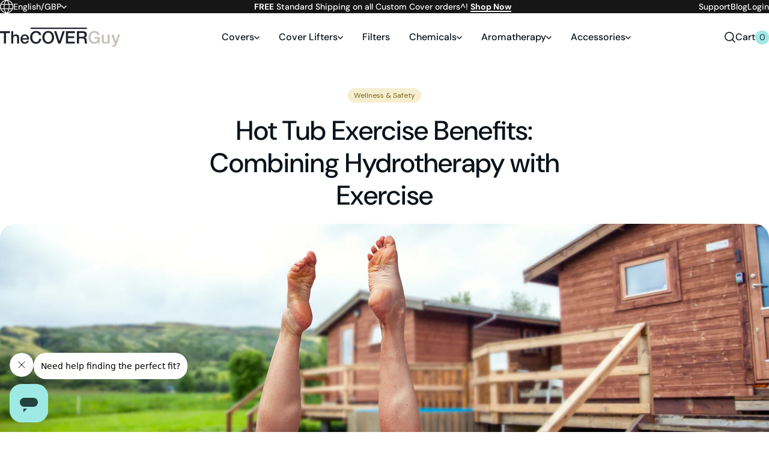

--- FILE ---
content_type: text/html; charset=utf-8
request_url: https://thecoverguy.com/en-gb/blogs/backyard-blast-blog/hot-tub-exercise-benefits-combining-hydrotherapy-with-exercise
body_size: 32343
content:
<!doctype html>
<html class="no-js" lang="en">
  <head>
    <meta charset="utf-8">
    <meta http-equiv="X-UA-Compatible" content="IE=edge">
    <meta name="viewport" content="width=device-width,initial-scale=1">
    <meta name="theme-color" content="#9EEAE5">
    <meta name="facebook-domain-verification" content="j8bfv9xxxgud5wgjbhlkszfikqcocl" />
    <link rel="canonical" href="https://thecoverguy.com/en-gb/blogs/backyard-blast-blog/hot-tub-exercise-benefits-combining-hydrotherapy-with-exercise">
    <link rel="preconnect" href="https://fonts.shopifycdn.com" crossorigin>
    <link rel="icon" type="image/png" href="//thecoverguy.com/cdn/shop/files/favicon.png?crop=center&height=32&v=1716999579&width=32">
    <title>Hot Tub Exercise Benefits: Combining Hydrotherapy with Exercise
 &ndash; The Cover Guy</title><meta name="description" content="Combine hydrotherapy with exercise in your hot tub to improve flexibility, reduce pain, and boost wellness. Discover the benefits of hot tub workouts today!"><style data-shopify>@font-face {
  font-family: "DM Sans";
  font-weight: 400;
  font-style: normal;
  font-display: swap;
  src: url("//thecoverguy.com/cdn/fonts/dm_sans/dmsans_n4.ec80bd4dd7e1a334c969c265873491ae56018d72.woff2") format("woff2"),
       url("//thecoverguy.com/cdn/fonts/dm_sans/dmsans_n4.87bdd914d8a61247b911147ae68e754d695c58a6.woff") format("woff");
}
@font-face {
  font-family: "DM Sans";
  font-weight: 500;
  font-style: normal;
  font-display: swap;
  src: url("//thecoverguy.com/cdn/fonts/dm_sans/dmsans_n5.8a0f1984c77eb7186ceb87c4da2173ff65eb012e.woff2") format("woff2"),
       url("//thecoverguy.com/cdn/fonts/dm_sans/dmsans_n5.9ad2e755a89e15b3d6c53259daad5fc9609888e6.woff") format("woff");
}
@font-face {
  font-family: "DM Sans";
  font-weight: 700;
  font-style: normal;
  font-display: swap;
  src: url("//thecoverguy.com/cdn/fonts/dm_sans/dmsans_n7.97e21d81502002291ea1de8aefb79170c6946ce5.woff2") format("woff2"),
       url("//thecoverguy.com/cdn/fonts/dm_sans/dmsans_n7.af5c214f5116410ca1d53a2090665620e78e2e1b.woff") format("woff");
}
@font-face {
  font-family: "DM Sans";
  font-weight: 400;
  font-style: italic;
  font-display: swap;
  src: url("//thecoverguy.com/cdn/fonts/dm_sans/dmsans_i4.b8fe05e69ee95d5a53155c346957d8cbf5081c1a.woff2") format("woff2"),
       url("//thecoverguy.com/cdn/fonts/dm_sans/dmsans_i4.403fe28ee2ea63e142575c0aa47684d65f8c23a0.woff") format("woff");
}
@font-face {
  font-family: "DM Sans";
  font-weight: 700;
  font-style: italic;
  font-display: swap;
  src: url("//thecoverguy.com/cdn/fonts/dm_sans/dmsans_i7.52b57f7d7342eb7255084623d98ab83fd96e7f9b.woff2") format("woff2"),
       url("//thecoverguy.com/cdn/fonts/dm_sans/dmsans_i7.d5e14ef18a1d4a8ce78a4187580b4eb1759c2eda.woff") format("woff");
}
:root {
        --font-family: "DM Sans", sans-serif;
        --font-weight: 400;
        --font-weight-semibold: 500;
        --font-weight-bold: 700;
      }</style><link href="//thecoverguy.com/cdn/shop/t/4/assets/theme-critical.css?v=26116176148615350951765225175" rel="stylesheet" media="all">
    <link href="//thecoverguy.com/cdn/shop/t/4/assets/theme-noncritical.css?v=47811858217533874841765205153" rel="stylesheet" media="print" onload="this.media='all'">
    <script>
      document.documentElement.className = document.documentElement.className.replace('no-js', 'js');
      window.swiperOptions = {};
    </script>
    <script src="//thecoverguy.com/cdn/shop/t/4/assets/theme.js?v=143762127196587958381765205150" defer="defer"></script>

    <script>window.performance && window.performance.mark && window.performance.mark('shopify.content_for_header.start');</script><meta name="google-site-verification" content="KHUDOUEW15CfDKAjis28ANyDBNkgJVx69Y-qSzFtgug">
<meta name="facebook-domain-verification" content="ujamg3647dzih6ow7uo10ki2nxazxq">
<meta id="shopify-digital-wallet" name="shopify-digital-wallet" content="/58698399813/digital_wallets/dialog">
<meta name="shopify-checkout-api-token" content="049bdd97d9ecc81ab2f8c526426167c3">
<meta id="in-context-paypal-metadata" data-shop-id="58698399813" data-venmo-supported="false" data-environment="production" data-locale="en_US" data-paypal-v4="true" data-currency="GBP">
<link rel="alternate" type="application/atom+xml" title="Feed" href="/en-gb/blogs/backyard-blast-blog.atom" />
<link rel="alternate" hreflang="x-default" href="https://thecoverguy.com/blogs/backyard-blast-blog/hot-tub-exercise-benefits-combining-hydrotherapy-with-exercise">
<link rel="alternate" hreflang="en-CA" href="https://thecoverguy.com/en-ca/blogs/backyard-blast-blog/hot-tub-exercise-benefits-combining-hydrotherapy-with-exercise">
<link rel="alternate" hreflang="fr-CA" href="https://thecoverguy.com/fr-ca/blogs/backyard-blast-blog/hot-tub-exercise-benefits-combining-hydrotherapy-with-exercise">
<link rel="alternate" hreflang="en-GB" href="https://thecoverguy.com/en-gb/blogs/backyard-blast-blog/hot-tub-exercise-benefits-combining-hydrotherapy-with-exercise">
<link rel="alternate" hreflang="en-US" href="https://thecoverguy.com/blogs/backyard-blast-blog/hot-tub-exercise-benefits-combining-hydrotherapy-with-exercise">
<script async="async" src="/checkouts/internal/preloads.js?locale=en-GB"></script>
<link rel="preconnect" href="https://shop.app" crossorigin="anonymous">
<script async="async" src="https://shop.app/checkouts/internal/preloads.js?locale=en-GB&shop_id=58698399813" crossorigin="anonymous"></script>
<script id="apple-pay-shop-capabilities" type="application/json">{"shopId":58698399813,"countryCode":"CA","currencyCode":"GBP","merchantCapabilities":["supports3DS"],"merchantId":"gid:\/\/shopify\/Shop\/58698399813","merchantName":"The Cover Guy","requiredBillingContactFields":["postalAddress","email","phone"],"requiredShippingContactFields":["postalAddress","email","phone"],"shippingType":"shipping","supportedNetworks":["visa","masterCard","amex","discover","jcb"],"total":{"type":"pending","label":"The Cover Guy","amount":"1.00"},"shopifyPaymentsEnabled":true,"supportsSubscriptions":true}</script>
<script id="shopify-features" type="application/json">{"accessToken":"049bdd97d9ecc81ab2f8c526426167c3","betas":["rich-media-storefront-analytics"],"domain":"thecoverguy.com","predictiveSearch":true,"shopId":58698399813,"locale":"en"}</script>
<script>var Shopify = Shopify || {};
Shopify.shop = "973929-be.myshopify.com";
Shopify.locale = "en";
Shopify.currency = {"active":"GBP","rate":"0.76281006"};
Shopify.country = "GB";
Shopify.theme = {"name":"Production","id":127661342789,"schema_name":"The Cover Guy","schema_version":"0.0.0","theme_store_id":887,"role":"main"};
Shopify.theme.handle = "null";
Shopify.theme.style = {"id":null,"handle":null};
Shopify.cdnHost = "thecoverguy.com/cdn";
Shopify.routes = Shopify.routes || {};
Shopify.routes.root = "/en-gb/";</script>
<script type="module">!function(o){(o.Shopify=o.Shopify||{}).modules=!0}(window);</script>
<script>!function(o){function n(){var o=[];function n(){o.push(Array.prototype.slice.apply(arguments))}return n.q=o,n}var t=o.Shopify=o.Shopify||{};t.loadFeatures=n(),t.autoloadFeatures=n()}(window);</script>
<script>
  window.ShopifyPay = window.ShopifyPay || {};
  window.ShopifyPay.apiHost = "shop.app\/pay";
  window.ShopifyPay.redirectState = null;
</script>
<script id="shop-js-analytics" type="application/json">{"pageType":"article"}</script>
<script defer="defer" async type="module" src="//thecoverguy.com/cdn/shopifycloud/shop-js/modules/v2/client.init-shop-cart-sync_IZsNAliE.en.esm.js"></script>
<script defer="defer" async type="module" src="//thecoverguy.com/cdn/shopifycloud/shop-js/modules/v2/chunk.common_0OUaOowp.esm.js"></script>
<script type="module">
  await import("//thecoverguy.com/cdn/shopifycloud/shop-js/modules/v2/client.init-shop-cart-sync_IZsNAliE.en.esm.js");
await import("//thecoverguy.com/cdn/shopifycloud/shop-js/modules/v2/chunk.common_0OUaOowp.esm.js");

  window.Shopify.SignInWithShop?.initShopCartSync?.({"fedCMEnabled":true,"windoidEnabled":true});

</script>
<script>
  window.Shopify = window.Shopify || {};
  if (!window.Shopify.featureAssets) window.Shopify.featureAssets = {};
  window.Shopify.featureAssets['shop-js'] = {"shop-cart-sync":["modules/v2/client.shop-cart-sync_DLOhI_0X.en.esm.js","modules/v2/chunk.common_0OUaOowp.esm.js"],"init-fed-cm":["modules/v2/client.init-fed-cm_C6YtU0w6.en.esm.js","modules/v2/chunk.common_0OUaOowp.esm.js"],"shop-button":["modules/v2/client.shop-button_BCMx7GTG.en.esm.js","modules/v2/chunk.common_0OUaOowp.esm.js"],"shop-cash-offers":["modules/v2/client.shop-cash-offers_BT26qb5j.en.esm.js","modules/v2/chunk.common_0OUaOowp.esm.js","modules/v2/chunk.modal_CGo_dVj3.esm.js"],"init-windoid":["modules/v2/client.init-windoid_B9PkRMql.en.esm.js","modules/v2/chunk.common_0OUaOowp.esm.js"],"init-shop-email-lookup-coordinator":["modules/v2/client.init-shop-email-lookup-coordinator_DZkqjsbU.en.esm.js","modules/v2/chunk.common_0OUaOowp.esm.js"],"shop-toast-manager":["modules/v2/client.shop-toast-manager_Di2EnuM7.en.esm.js","modules/v2/chunk.common_0OUaOowp.esm.js"],"shop-login-button":["modules/v2/client.shop-login-button_BtqW_SIO.en.esm.js","modules/v2/chunk.common_0OUaOowp.esm.js","modules/v2/chunk.modal_CGo_dVj3.esm.js"],"avatar":["modules/v2/client.avatar_BTnouDA3.en.esm.js"],"pay-button":["modules/v2/client.pay-button_CWa-C9R1.en.esm.js","modules/v2/chunk.common_0OUaOowp.esm.js"],"init-shop-cart-sync":["modules/v2/client.init-shop-cart-sync_IZsNAliE.en.esm.js","modules/v2/chunk.common_0OUaOowp.esm.js"],"init-customer-accounts":["modules/v2/client.init-customer-accounts_DenGwJTU.en.esm.js","modules/v2/client.shop-login-button_BtqW_SIO.en.esm.js","modules/v2/chunk.common_0OUaOowp.esm.js","modules/v2/chunk.modal_CGo_dVj3.esm.js"],"init-shop-for-new-customer-accounts":["modules/v2/client.init-shop-for-new-customer-accounts_JdHXxpS9.en.esm.js","modules/v2/client.shop-login-button_BtqW_SIO.en.esm.js","modules/v2/chunk.common_0OUaOowp.esm.js","modules/v2/chunk.modal_CGo_dVj3.esm.js"],"init-customer-accounts-sign-up":["modules/v2/client.init-customer-accounts-sign-up_D6__K_p8.en.esm.js","modules/v2/client.shop-login-button_BtqW_SIO.en.esm.js","modules/v2/chunk.common_0OUaOowp.esm.js","modules/v2/chunk.modal_CGo_dVj3.esm.js"],"checkout-modal":["modules/v2/client.checkout-modal_C_ZQDY6s.en.esm.js","modules/v2/chunk.common_0OUaOowp.esm.js","modules/v2/chunk.modal_CGo_dVj3.esm.js"],"shop-follow-button":["modules/v2/client.shop-follow-button_XetIsj8l.en.esm.js","modules/v2/chunk.common_0OUaOowp.esm.js","modules/v2/chunk.modal_CGo_dVj3.esm.js"],"lead-capture":["modules/v2/client.lead-capture_DvA72MRN.en.esm.js","modules/v2/chunk.common_0OUaOowp.esm.js","modules/v2/chunk.modal_CGo_dVj3.esm.js"],"shop-login":["modules/v2/client.shop-login_ClXNxyh6.en.esm.js","modules/v2/chunk.common_0OUaOowp.esm.js","modules/v2/chunk.modal_CGo_dVj3.esm.js"],"payment-terms":["modules/v2/client.payment-terms_CNlwjfZz.en.esm.js","modules/v2/chunk.common_0OUaOowp.esm.js","modules/v2/chunk.modal_CGo_dVj3.esm.js"]};
</script>
<script>(function() {
  var isLoaded = false;
  function asyncLoad() {
    if (isLoaded) return;
    isLoaded = true;
    var urls = ["https:\/\/static.rechargecdn.com\/assets\/js\/widget.min.js?shop=973929-be.myshopify.com","https:\/\/cdn.shopify.com\/s\/files\/1\/0586\/9839\/9813\/t\/4\/assets\/affirmShopify.js?v=1715786251\u0026shop=973929-be.myshopify.com","https:\/\/cart-saver.activatedapps.com\/scripts\/cartsaver.js?shop=973929-be.myshopify.com","https:\/\/static.klaviyo.com\/onsite\/js\/klaviyo.js?company_id=Suij4g\u0026shop=973929-be.myshopify.com","https:\/\/cdn.rebuyengine.com\/onsite\/js\/rebuy.js?shop=973929-be.myshopify.com"];
    for (var i = 0; i < urls.length; i++) {
      var s = document.createElement('script');
      s.type = 'text/javascript';
      s.async = true;
      s.src = urls[i];
      var x = document.getElementsByTagName('script')[0];
      x.parentNode.insertBefore(s, x);
    }
  };
  if(window.attachEvent) {
    window.attachEvent('onload', asyncLoad);
  } else {
    window.addEventListener('load', asyncLoad, false);
  }
})();</script>
<script id="__st">var __st={"a":58698399813,"offset":-18000,"reqid":"f978d638-0b3c-4360-b915-80ae5c886524-1768491482","pageurl":"thecoverguy.com\/en-gb\/blogs\/backyard-blast-blog\/hot-tub-exercise-benefits-combining-hydrotherapy-with-exercise","s":"articles-561170645061","u":"209ea664c69b","p":"article","rtyp":"article","rid":561170645061};</script>
<script>window.ShopifyPaypalV4VisibilityTracking = true;</script>
<script id="captcha-bootstrap">!function(){'use strict';const t='contact',e='account',n='new_comment',o=[[t,t],['blogs',n],['comments',n],[t,'customer']],c=[[e,'customer_login'],[e,'guest_login'],[e,'recover_customer_password'],[e,'create_customer']],r=t=>t.map((([t,e])=>`form[action*='/${t}']:not([data-nocaptcha='true']) input[name='form_type'][value='${e}']`)).join(','),a=t=>()=>t?[...document.querySelectorAll(t)].map((t=>t.form)):[];function s(){const t=[...o],e=r(t);return a(e)}const i='password',u='form_key',d=['recaptcha-v3-token','g-recaptcha-response','h-captcha-response',i],f=()=>{try{return window.sessionStorage}catch{return}},m='__shopify_v',_=t=>t.elements[u];function p(t,e,n=!1){try{const o=window.sessionStorage,c=JSON.parse(o.getItem(e)),{data:r}=function(t){const{data:e,action:n}=t;return t[m]||n?{data:e,action:n}:{data:t,action:n}}(c);for(const[e,n]of Object.entries(r))t.elements[e]&&(t.elements[e].value=n);n&&o.removeItem(e)}catch(o){console.error('form repopulation failed',{error:o})}}const l='form_type',E='cptcha';function T(t){t.dataset[E]=!0}const w=window,h=w.document,L='Shopify',v='ce_forms',y='captcha';let A=!1;((t,e)=>{const n=(g='f06e6c50-85a8-45c8-87d0-21a2b65856fe',I='https://cdn.shopify.com/shopifycloud/storefront-forms-hcaptcha/ce_storefront_forms_captcha_hcaptcha.v1.5.2.iife.js',D={infoText:'Protected by hCaptcha',privacyText:'Privacy',termsText:'Terms'},(t,e,n)=>{const o=w[L][v],c=o.bindForm;if(c)return c(t,g,e,D).then(n);var r;o.q.push([[t,g,e,D],n]),r=I,A||(h.body.append(Object.assign(h.createElement('script'),{id:'captcha-provider',async:!0,src:r})),A=!0)});var g,I,D;w[L]=w[L]||{},w[L][v]=w[L][v]||{},w[L][v].q=[],w[L][y]=w[L][y]||{},w[L][y].protect=function(t,e){n(t,void 0,e),T(t)},Object.freeze(w[L][y]),function(t,e,n,w,h,L){const[v,y,A,g]=function(t,e,n){const i=e?o:[],u=t?c:[],d=[...i,...u],f=r(d),m=r(i),_=r(d.filter((([t,e])=>n.includes(e))));return[a(f),a(m),a(_),s()]}(w,h,L),I=t=>{const e=t.target;return e instanceof HTMLFormElement?e:e&&e.form},D=t=>v().includes(t);t.addEventListener('submit',(t=>{const e=I(t);if(!e)return;const n=D(e)&&!e.dataset.hcaptchaBound&&!e.dataset.recaptchaBound,o=_(e),c=g().includes(e)&&(!o||!o.value);(n||c)&&t.preventDefault(),c&&!n&&(function(t){try{if(!f())return;!function(t){const e=f();if(!e)return;const n=_(t);if(!n)return;const o=n.value;o&&e.removeItem(o)}(t);const e=Array.from(Array(32),(()=>Math.random().toString(36)[2])).join('');!function(t,e){_(t)||t.append(Object.assign(document.createElement('input'),{type:'hidden',name:u})),t.elements[u].value=e}(t,e),function(t,e){const n=f();if(!n)return;const o=[...t.querySelectorAll(`input[type='${i}']`)].map((({name:t})=>t)),c=[...d,...o],r={};for(const[a,s]of new FormData(t).entries())c.includes(a)||(r[a]=s);n.setItem(e,JSON.stringify({[m]:1,action:t.action,data:r}))}(t,e)}catch(e){console.error('failed to persist form',e)}}(e),e.submit())}));const S=(t,e)=>{t&&!t.dataset[E]&&(n(t,e.some((e=>e===t))),T(t))};for(const o of['focusin','change'])t.addEventListener(o,(t=>{const e=I(t);D(e)&&S(e,y())}));const B=e.get('form_key'),M=e.get(l),P=B&&M;t.addEventListener('DOMContentLoaded',(()=>{const t=y();if(P)for(const e of t)e.elements[l].value===M&&p(e,B);[...new Set([...A(),...v().filter((t=>'true'===t.dataset.shopifyCaptcha))])].forEach((e=>S(e,t)))}))}(h,new URLSearchParams(w.location.search),n,t,e,['guest_login'])})(!0,!0)}();</script>
<script integrity="sha256-4kQ18oKyAcykRKYeNunJcIwy7WH5gtpwJnB7kiuLZ1E=" data-source-attribution="shopify.loadfeatures" defer="defer" src="//thecoverguy.com/cdn/shopifycloud/storefront/assets/storefront/load_feature-a0a9edcb.js" crossorigin="anonymous"></script>
<script crossorigin="anonymous" defer="defer" src="//thecoverguy.com/cdn/shopifycloud/storefront/assets/shopify_pay/storefront-65b4c6d7.js?v=20250812"></script>
<script data-source-attribution="shopify.dynamic_checkout.dynamic.init">var Shopify=Shopify||{};Shopify.PaymentButton=Shopify.PaymentButton||{isStorefrontPortableWallets:!0,init:function(){window.Shopify.PaymentButton.init=function(){};var t=document.createElement("script");t.src="https://thecoverguy.com/cdn/shopifycloud/portable-wallets/latest/portable-wallets.en.js",t.type="module",document.head.appendChild(t)}};
</script>
<script data-source-attribution="shopify.dynamic_checkout.buyer_consent">
  function portableWalletsHideBuyerConsent(e){var t=document.getElementById("shopify-buyer-consent"),n=document.getElementById("shopify-subscription-policy-button");t&&n&&(t.classList.add("hidden"),t.setAttribute("aria-hidden","true"),n.removeEventListener("click",e))}function portableWalletsShowBuyerConsent(e){var t=document.getElementById("shopify-buyer-consent"),n=document.getElementById("shopify-subscription-policy-button");t&&n&&(t.classList.remove("hidden"),t.removeAttribute("aria-hidden"),n.addEventListener("click",e))}window.Shopify?.PaymentButton&&(window.Shopify.PaymentButton.hideBuyerConsent=portableWalletsHideBuyerConsent,window.Shopify.PaymentButton.showBuyerConsent=portableWalletsShowBuyerConsent);
</script>
<script data-source-attribution="shopify.dynamic_checkout.cart.bootstrap">document.addEventListener("DOMContentLoaded",(function(){function t(){return document.querySelector("shopify-accelerated-checkout-cart, shopify-accelerated-checkout")}if(t())Shopify.PaymentButton.init();else{new MutationObserver((function(e,n){t()&&(Shopify.PaymentButton.init(),n.disconnect())})).observe(document.body,{childList:!0,subtree:!0})}}));
</script>
<link id="shopify-accelerated-checkout-styles" rel="stylesheet" media="screen" href="https://thecoverguy.com/cdn/shopifycloud/portable-wallets/latest/accelerated-checkout-backwards-compat.css" crossorigin="anonymous">
<style id="shopify-accelerated-checkout-cart">
        #shopify-buyer-consent {
  margin-top: 1em;
  display: inline-block;
  width: 100%;
}

#shopify-buyer-consent.hidden {
  display: none;
}

#shopify-subscription-policy-button {
  background: none;
  border: none;
  padding: 0;
  text-decoration: underline;
  font-size: inherit;
  cursor: pointer;
}

#shopify-subscription-policy-button::before {
  box-shadow: none;
}

      </style>

<script>window.performance && window.performance.mark && window.performance.mark('shopify.content_for_header.end');</script>


<meta property="og:site_name" content="The Cover Guy">
<meta property="og:url" content="https://thecoverguy.com/en-gb/blogs/backyard-blast-blog/hot-tub-exercise-benefits-combining-hydrotherapy-with-exercise">
<meta property="og:title" content="Hot Tub Exercise Benefits: Combining Hydrotherapy with Exercise">
<meta property="og:type" content="article">
<meta property="og:description" content="Combine hydrotherapy with exercise in your hot tub to improve flexibility, reduce pain, and boost wellness. Discover the benefits of hot tub workouts today!"><meta property="og:image" content="http://thecoverguy.com/cdn/shop/articles/blog-hot-tub-exercise-benefits-combining-hydrotherapy-with-exercise.jpg?v=1717355407">
  <meta property="og:image:secure_url" content="https://thecoverguy.com/cdn/shop/articles/blog-hot-tub-exercise-benefits-combining-hydrotherapy-with-exercise.jpg?v=1717355407">
  <meta property="og:image:width" content="2000">
  <meta property="og:image:height" content="1125"><meta name="twitter:site" content="@TheCOVERGuy"><meta name="twitter:card" content="summary_large_image">
<meta name="twitter:title" content="Hot Tub Exercise Benefits: Combining Hydrotherapy with Exercise">
<meta name="twitter:description" content="Combine hydrotherapy with exercise in your hot tub to improve flexibility, reduce pain, and boost wellness. Discover the benefits of hot tub workouts today!"><script type="text/javascript">
    (function e(){var e=document.createElement("script");e.type="text/javascript",e.async=true,e.src="//staticw2.yotpo.com/8S2iPDGymLpG0IgL0aBeAMJoK67snLJWWbWCEKO5/widget.js";var t=document.getElementsByTagName("script")[0];t.parentNode.insertBefore(e,t)})();
    </script>
    <script src="https://analytics.ahrefs.com/analytics.js" data-key="LxooFf+s1G5N2xXhDf6FKQ" async></script>
  <!-- BEGIN app block: shopify://apps/triplewhale/blocks/triple_pixel_snippet/483d496b-3f1a-4609-aea7-8eee3b6b7a2a --><link rel='preconnect dns-prefetch' href='https://api.config-security.com/' crossorigin />
<link rel='preconnect dns-prefetch' href='https://conf.config-security.com/' crossorigin />
<script>
/* >> TriplePixel :: start*/
window.TriplePixelData={TripleName:"973929-be.myshopify.com",ver:"2.16",plat:"SHOPIFY",isHeadless:false,src:'SHOPIFY_EXT',product:{id:"",name:``,price:"",variant:""},search:"",collection:"",cart:"",template:"article",curr:"GBP" || "USD"},function(W,H,A,L,E,_,B,N){function O(U,T,P,H,R){void 0===R&&(R=!1),H=new XMLHttpRequest,P?(H.open("POST",U,!0),H.setRequestHeader("Content-Type","text/plain")):H.open("GET",U,!0),H.send(JSON.stringify(P||{})),H.onreadystatechange=function(){4===H.readyState&&200===H.status?(R=H.responseText,U.includes("/first")?eval(R):P||(N[B]=R)):(299<H.status||H.status<200)&&T&&!R&&(R=!0,O(U,T-1,P))}}if(N=window,!N[H+"sn"]){N[H+"sn"]=1,L=function(){return Date.now().toString(36)+"_"+Math.random().toString(36)};try{A.setItem(H,1+(0|A.getItem(H)||0)),(E=JSON.parse(A.getItem(H+"U")||"[]")).push({u:location.href,r:document.referrer,t:Date.now(),id:L()}),A.setItem(H+"U",JSON.stringify(E))}catch(e){}var i,m,p;A.getItem('"!nC`')||(_=A,A=N,A[H]||(E=A[H]=function(t,e,i){return void 0===i&&(i=[]),"State"==t?E.s:(W=L(),(E._q=E._q||[]).push([W,t,e].concat(i)),W)},E.s="Installed",E._q=[],E.ch=W,B="configSecurityConfModel",N[B]=1,O("https://conf.config-security.com/model",5),i=L(),m=A[atob("c2NyZWVu")],_.setItem("di_pmt_wt",i),p={id:i,action:"profile",avatar:_.getItem("auth-security_rand_salt_"),time:m[atob("d2lkdGg=")]+":"+m[atob("aGVpZ2h0")],host:A.TriplePixelData.TripleName,plat:A.TriplePixelData.plat,url:window.location.href.slice(0,500),ref:document.referrer,ver:A.TriplePixelData.ver},O("https://api.config-security.com/event",5,p),O("https://api.config-security.com/first?host=".concat(p.host,"&plat=").concat(p.plat),5)))}}("","TriplePixel",localStorage);
/* << TriplePixel :: end*/
</script>



<!-- END app block --><!-- BEGIN app block: shopify://apps/klaviyo-email-marketing-sms/blocks/klaviyo-onsite-embed/2632fe16-c075-4321-a88b-50b567f42507 -->












  <script async src="https://static.klaviyo.com/onsite/js/Suij4g/klaviyo.js?company_id=Suij4g"></script>
  <script>!function(){if(!window.klaviyo){window._klOnsite=window._klOnsite||[];try{window.klaviyo=new Proxy({},{get:function(n,i){return"push"===i?function(){var n;(n=window._klOnsite).push.apply(n,arguments)}:function(){for(var n=arguments.length,o=new Array(n),w=0;w<n;w++)o[w]=arguments[w];var t="function"==typeof o[o.length-1]?o.pop():void 0,e=new Promise((function(n){window._klOnsite.push([i].concat(o,[function(i){t&&t(i),n(i)}]))}));return e}}})}catch(n){window.klaviyo=window.klaviyo||[],window.klaviyo.push=function(){var n;(n=window._klOnsite).push.apply(n,arguments)}}}}();</script>

  




  <script>
    window.klaviyoReviewsProductDesignMode = false
  </script>







<!-- END app block --><!-- BEGIN app block: shopify://apps/yotpo-product-reviews/blocks/settings/eb7dfd7d-db44-4334-bc49-c893b51b36cf -->


  <script type="text/javascript" src="https://cdn-widgetsrepository.yotpo.com/v1/loader/8S2iPDGymLpG0IgL0aBeAMJoK67snLJWWbWCEKO5?languageCode=en" async></script>



  
<!-- END app block --><!-- BEGIN app block: shopify://apps/yotpo-product-reviews/blocks/reviews_tab/eb7dfd7d-db44-4334-bc49-c893b51b36cf -->



<!-- END app block --><script src="https://cdn.shopify.com/extensions/c1eb4680-ad4e-49c3-898d-493ebb06e626/affirm-pay-over-time-messaging-9/assets/affirm-cart-drawer-embed-handler.js" type="text/javascript" defer="defer"></script>
<link href="https://monorail-edge.shopifysvc.com" rel="dns-prefetch">
<script>(function(){if ("sendBeacon" in navigator && "performance" in window) {try {var session_token_from_headers = performance.getEntriesByType('navigation')[0].serverTiming.find(x => x.name == '_s').description;} catch {var session_token_from_headers = undefined;}var session_cookie_matches = document.cookie.match(/_shopify_s=([^;]*)/);var session_token_from_cookie = session_cookie_matches && session_cookie_matches.length === 2 ? session_cookie_matches[1] : "";var session_token = session_token_from_headers || session_token_from_cookie || "";function handle_abandonment_event(e) {var entries = performance.getEntries().filter(function(entry) {return /monorail-edge.shopifysvc.com/.test(entry.name);});if (!window.abandonment_tracked && entries.length === 0) {window.abandonment_tracked = true;var currentMs = Date.now();var navigation_start = performance.timing.navigationStart;var payload = {shop_id: 58698399813,url: window.location.href,navigation_start,duration: currentMs - navigation_start,session_token,page_type: "article"};window.navigator.sendBeacon("https://monorail-edge.shopifysvc.com/v1/produce", JSON.stringify({schema_id: "online_store_buyer_site_abandonment/1.1",payload: payload,metadata: {event_created_at_ms: currentMs,event_sent_at_ms: currentMs}}));}}window.addEventListener('pagehide', handle_abandonment_event);}}());</script>
<script id="web-pixels-manager-setup">(function e(e,d,r,n,o){if(void 0===o&&(o={}),!Boolean(null===(a=null===(i=window.Shopify)||void 0===i?void 0:i.analytics)||void 0===a?void 0:a.replayQueue)){var i,a;window.Shopify=window.Shopify||{};var t=window.Shopify;t.analytics=t.analytics||{};var s=t.analytics;s.replayQueue=[],s.publish=function(e,d,r){return s.replayQueue.push([e,d,r]),!0};try{self.performance.mark("wpm:start")}catch(e){}var l=function(){var e={modern:/Edge?\/(1{2}[4-9]|1[2-9]\d|[2-9]\d{2}|\d{4,})\.\d+(\.\d+|)|Firefox\/(1{2}[4-9]|1[2-9]\d|[2-9]\d{2}|\d{4,})\.\d+(\.\d+|)|Chrom(ium|e)\/(9{2}|\d{3,})\.\d+(\.\d+|)|(Maci|X1{2}).+ Version\/(15\.\d+|(1[6-9]|[2-9]\d|\d{3,})\.\d+)([,.]\d+|)( \(\w+\)|)( Mobile\/\w+|) Safari\/|Chrome.+OPR\/(9{2}|\d{3,})\.\d+\.\d+|(CPU[ +]OS|iPhone[ +]OS|CPU[ +]iPhone|CPU IPhone OS|CPU iPad OS)[ +]+(15[._]\d+|(1[6-9]|[2-9]\d|\d{3,})[._]\d+)([._]\d+|)|Android:?[ /-](13[3-9]|1[4-9]\d|[2-9]\d{2}|\d{4,})(\.\d+|)(\.\d+|)|Android.+Firefox\/(13[5-9]|1[4-9]\d|[2-9]\d{2}|\d{4,})\.\d+(\.\d+|)|Android.+Chrom(ium|e)\/(13[3-9]|1[4-9]\d|[2-9]\d{2}|\d{4,})\.\d+(\.\d+|)|SamsungBrowser\/([2-9]\d|\d{3,})\.\d+/,legacy:/Edge?\/(1[6-9]|[2-9]\d|\d{3,})\.\d+(\.\d+|)|Firefox\/(5[4-9]|[6-9]\d|\d{3,})\.\d+(\.\d+|)|Chrom(ium|e)\/(5[1-9]|[6-9]\d|\d{3,})\.\d+(\.\d+|)([\d.]+$|.*Safari\/(?![\d.]+ Edge\/[\d.]+$))|(Maci|X1{2}).+ Version\/(10\.\d+|(1[1-9]|[2-9]\d|\d{3,})\.\d+)([,.]\d+|)( \(\w+\)|)( Mobile\/\w+|) Safari\/|Chrome.+OPR\/(3[89]|[4-9]\d|\d{3,})\.\d+\.\d+|(CPU[ +]OS|iPhone[ +]OS|CPU[ +]iPhone|CPU IPhone OS|CPU iPad OS)[ +]+(10[._]\d+|(1[1-9]|[2-9]\d|\d{3,})[._]\d+)([._]\d+|)|Android:?[ /-](13[3-9]|1[4-9]\d|[2-9]\d{2}|\d{4,})(\.\d+|)(\.\d+|)|Mobile Safari.+OPR\/([89]\d|\d{3,})\.\d+\.\d+|Android.+Firefox\/(13[5-9]|1[4-9]\d|[2-9]\d{2}|\d{4,})\.\d+(\.\d+|)|Android.+Chrom(ium|e)\/(13[3-9]|1[4-9]\d|[2-9]\d{2}|\d{4,})\.\d+(\.\d+|)|Android.+(UC? ?Browser|UCWEB|U3)[ /]?(15\.([5-9]|\d{2,})|(1[6-9]|[2-9]\d|\d{3,})\.\d+)\.\d+|SamsungBrowser\/(5\.\d+|([6-9]|\d{2,})\.\d+)|Android.+MQ{2}Browser\/(14(\.(9|\d{2,})|)|(1[5-9]|[2-9]\d|\d{3,})(\.\d+|))(\.\d+|)|K[Aa][Ii]OS\/(3\.\d+|([4-9]|\d{2,})\.\d+)(\.\d+|)/},d=e.modern,r=e.legacy,n=navigator.userAgent;return n.match(d)?"modern":n.match(r)?"legacy":"unknown"}(),u="modern"===l?"modern":"legacy",c=(null!=n?n:{modern:"",legacy:""})[u],f=function(e){return[e.baseUrl,"/wpm","/b",e.hashVersion,"modern"===e.buildTarget?"m":"l",".js"].join("")}({baseUrl:d,hashVersion:r,buildTarget:u}),m=function(e){var d=e.version,r=e.bundleTarget,n=e.surface,o=e.pageUrl,i=e.monorailEndpoint;return{emit:function(e){var a=e.status,t=e.errorMsg,s=(new Date).getTime(),l=JSON.stringify({metadata:{event_sent_at_ms:s},events:[{schema_id:"web_pixels_manager_load/3.1",payload:{version:d,bundle_target:r,page_url:o,status:a,surface:n,error_msg:t},metadata:{event_created_at_ms:s}}]});if(!i)return console&&console.warn&&console.warn("[Web Pixels Manager] No Monorail endpoint provided, skipping logging."),!1;try{return self.navigator.sendBeacon.bind(self.navigator)(i,l)}catch(e){}var u=new XMLHttpRequest;try{return u.open("POST",i,!0),u.setRequestHeader("Content-Type","text/plain"),u.send(l),!0}catch(e){return console&&console.warn&&console.warn("[Web Pixels Manager] Got an unhandled error while logging to Monorail."),!1}}}}({version:r,bundleTarget:l,surface:e.surface,pageUrl:self.location.href,monorailEndpoint:e.monorailEndpoint});try{o.browserTarget=l,function(e){var d=e.src,r=e.async,n=void 0===r||r,o=e.onload,i=e.onerror,a=e.sri,t=e.scriptDataAttributes,s=void 0===t?{}:t,l=document.createElement("script"),u=document.querySelector("head"),c=document.querySelector("body");if(l.async=n,l.src=d,a&&(l.integrity=a,l.crossOrigin="anonymous"),s)for(var f in s)if(Object.prototype.hasOwnProperty.call(s,f))try{l.dataset[f]=s[f]}catch(e){}if(o&&l.addEventListener("load",o),i&&l.addEventListener("error",i),u)u.appendChild(l);else{if(!c)throw new Error("Did not find a head or body element to append the script");c.appendChild(l)}}({src:f,async:!0,onload:function(){if(!function(){var e,d;return Boolean(null===(d=null===(e=window.Shopify)||void 0===e?void 0:e.analytics)||void 0===d?void 0:d.initialized)}()){var d=window.webPixelsManager.init(e)||void 0;if(d){var r=window.Shopify.analytics;r.replayQueue.forEach((function(e){var r=e[0],n=e[1],o=e[2];d.publishCustomEvent(r,n,o)})),r.replayQueue=[],r.publish=d.publishCustomEvent,r.visitor=d.visitor,r.initialized=!0}}},onerror:function(){return m.emit({status:"failed",errorMsg:"".concat(f," has failed to load")})},sri:function(e){var d=/^sha384-[A-Za-z0-9+/=]+$/;return"string"==typeof e&&d.test(e)}(c)?c:"",scriptDataAttributes:o}),m.emit({status:"loading"})}catch(e){m.emit({status:"failed",errorMsg:(null==e?void 0:e.message)||"Unknown error"})}}})({shopId: 58698399813,storefrontBaseUrl: "https://thecoverguy.com",extensionsBaseUrl: "https://extensions.shopifycdn.com/cdn/shopifycloud/web-pixels-manager",monorailEndpoint: "https://monorail-edge.shopifysvc.com/unstable/produce_batch",surface: "storefront-renderer",enabledBetaFlags: ["2dca8a86"],webPixelsConfigList: [{"id":"1736376389","configuration":"{\"accountID\":\"Suij4g\",\"webPixelConfig\":\"eyJlbmFibGVBZGRlZFRvQ2FydEV2ZW50cyI6IHRydWV9\"}","eventPayloadVersion":"v1","runtimeContext":"STRICT","scriptVersion":"524f6c1ee37bacdca7657a665bdca589","type":"APP","apiClientId":123074,"privacyPurposes":["ANALYTICS","MARKETING"],"dataSharingAdjustments":{"protectedCustomerApprovalScopes":["read_customer_address","read_customer_email","read_customer_name","read_customer_personal_data","read_customer_phone"]}},{"id":"398622789","configuration":"{\"campaignID\":\"27961\",\"externalExecutionURL\":\"https:\/\/engine.saasler.com\/api\/v1\/webhook_executions\/f327affb4e8a99c96f891ffeb7bda74f\"}","eventPayloadVersion":"v1","runtimeContext":"STRICT","scriptVersion":"d289952681696d6386fe08be0081117b","type":"APP","apiClientId":3546795,"privacyPurposes":[],"dataSharingAdjustments":{"protectedCustomerApprovalScopes":["read_customer_email","read_customer_personal_data"]}},{"id":"374308933","configuration":"{\"pixel_id\":\"608992105920217\",\"pixel_type\":\"facebook_pixel\"}","eventPayloadVersion":"v1","runtimeContext":"OPEN","scriptVersion":"ca16bc87fe92b6042fbaa3acc2fbdaa6","type":"APP","apiClientId":2329312,"privacyPurposes":["ANALYTICS","MARKETING","SALE_OF_DATA"],"dataSharingAdjustments":{"protectedCustomerApprovalScopes":["read_customer_address","read_customer_email","read_customer_name","read_customer_personal_data","read_customer_phone"]}},{"id":"323289157","configuration":"{\"config\":\"{\\\"google_tag_ids\\\":[\\\"G-CXCYCJ6Q58\\\",\\\"GT-WKPQ3RLH\\\",\\\"AW-1071278115\\\"],\\\"target_country\\\":\\\"US\\\",\\\"gtag_events\\\":[{\\\"type\\\":\\\"search\\\",\\\"action_label\\\":\\\"G-CXCYCJ6Q58\\\"},{\\\"type\\\":\\\"begin_checkout\\\",\\\"action_label\\\":[\\\"G-CXCYCJ6Q58\\\",\\\"AW-1071278115\\\/fxMrCMXk3psZEKPQ6f4D\\\"]},{\\\"type\\\":\\\"view_item\\\",\\\"action_label\\\":[\\\"G-CXCYCJ6Q58\\\",\\\"MC-V7PERE87MP\\\",\\\"AW-1071278115\\\/XlW3CM7k3psZEKPQ6f4D\\\"]},{\\\"type\\\":\\\"purchase\\\",\\\"action_label\\\":[\\\"G-CXCYCJ6Q58\\\",\\\"MC-V7PERE87MP\\\",\\\"AW-1071278115\\\/RvteCMXhl6oDEKPQ6f4D\\\"]},{\\\"type\\\":\\\"page_view\\\",\\\"action_label\\\":[\\\"G-CXCYCJ6Q58\\\",\\\"MC-V7PERE87MP\\\"]},{\\\"type\\\":\\\"add_payment_info\\\",\\\"action_label\\\":\\\"G-CXCYCJ6Q58\\\"},{\\\"type\\\":\\\"add_to_cart\\\",\\\"action_label\\\":[\\\"G-CXCYCJ6Q58\\\",\\\"AW-1071278115\\\/pCAaCMjk3psZEKPQ6f4D\\\"]}],\\\"enable_monitoring_mode\\\":false}\"}","eventPayloadVersion":"v1","runtimeContext":"OPEN","scriptVersion":"b2a88bafab3e21179ed38636efcd8a93","type":"APP","apiClientId":1780363,"privacyPurposes":[],"dataSharingAdjustments":{"protectedCustomerApprovalScopes":["read_customer_address","read_customer_email","read_customer_name","read_customer_personal_data","read_customer_phone"]}},{"id":"203358277","configuration":"{\"shopId\":\"973929-be.myshopify.com\"}","eventPayloadVersion":"v1","runtimeContext":"STRICT","scriptVersion":"674c31de9c131805829c42a983792da6","type":"APP","apiClientId":2753413,"privacyPurposes":["ANALYTICS","MARKETING","SALE_OF_DATA"],"dataSharingAdjustments":{"protectedCustomerApprovalScopes":["read_customer_address","read_customer_email","read_customer_name","read_customer_personal_data","read_customer_phone"]}},{"id":"181239877","configuration":"{\"ti\":\"343144136\",\"endpoint\":\"https:\/\/bat.bing.com\/action\/0\"}","eventPayloadVersion":"v1","runtimeContext":"STRICT","scriptVersion":"5ee93563fe31b11d2d65e2f09a5229dc","type":"APP","apiClientId":2997493,"privacyPurposes":["ANALYTICS","MARKETING","SALE_OF_DATA"],"dataSharingAdjustments":{"protectedCustomerApprovalScopes":["read_customer_personal_data"]}},{"id":"20447301","eventPayloadVersion":"1","runtimeContext":"LAX","scriptVersion":"12","type":"CUSTOM","privacyPurposes":["ANALYTICS","MARKETING","SALE_OF_DATA"],"name":"GTM"},{"id":"25329733","eventPayloadVersion":"1","runtimeContext":"LAX","scriptVersion":"1","type":"CUSTOM","privacyPurposes":["SALE_OF_DATA"],"name":"Google Ads"},{"id":"25395269","eventPayloadVersion":"1","runtimeContext":"LAX","scriptVersion":"2","type":"CUSTOM","privacyPurposes":["SALE_OF_DATA"],"name":"Microsoft Ads"},{"id":"shopify-app-pixel","configuration":"{}","eventPayloadVersion":"v1","runtimeContext":"STRICT","scriptVersion":"0450","apiClientId":"shopify-pixel","type":"APP","privacyPurposes":["ANALYTICS","MARKETING"]},{"id":"shopify-custom-pixel","eventPayloadVersion":"v1","runtimeContext":"LAX","scriptVersion":"0450","apiClientId":"shopify-pixel","type":"CUSTOM","privacyPurposes":["ANALYTICS","MARKETING"]}],isMerchantRequest: false,initData: {"shop":{"name":"The Cover Guy","paymentSettings":{"currencyCode":"USD"},"myshopifyDomain":"973929-be.myshopify.com","countryCode":"CA","storefrontUrl":"https:\/\/thecoverguy.com\/en-gb"},"customer":null,"cart":null,"checkout":null,"productVariants":[],"purchasingCompany":null},},"https://thecoverguy.com/cdn","7cecd0b6w90c54c6cpe92089d5m57a67346",{"modern":"","legacy":""},{"shopId":"58698399813","storefrontBaseUrl":"https:\/\/thecoverguy.com","extensionBaseUrl":"https:\/\/extensions.shopifycdn.com\/cdn\/shopifycloud\/web-pixels-manager","surface":"storefront-renderer","enabledBetaFlags":"[\"2dca8a86\"]","isMerchantRequest":"false","hashVersion":"7cecd0b6w90c54c6cpe92089d5m57a67346","publish":"custom","events":"[[\"page_viewed\",{}]]"});</script><script>
  window.ShopifyAnalytics = window.ShopifyAnalytics || {};
  window.ShopifyAnalytics.meta = window.ShopifyAnalytics.meta || {};
  window.ShopifyAnalytics.meta.currency = 'GBP';
  var meta = {"page":{"pageType":"article","resourceType":"article","resourceId":561170645061,"requestId":"f978d638-0b3c-4360-b915-80ae5c886524-1768491482"}};
  for (var attr in meta) {
    window.ShopifyAnalytics.meta[attr] = meta[attr];
  }
</script>
<script class="analytics">
  (function () {
    var customDocumentWrite = function(content) {
      var jquery = null;

      if (window.jQuery) {
        jquery = window.jQuery;
      } else if (window.Checkout && window.Checkout.$) {
        jquery = window.Checkout.$;
      }

      if (jquery) {
        jquery('body').append(content);
      }
    };

    var hasLoggedConversion = function(token) {
      if (token) {
        return document.cookie.indexOf('loggedConversion=' + token) !== -1;
      }
      return false;
    }

    var setCookieIfConversion = function(token) {
      if (token) {
        var twoMonthsFromNow = new Date(Date.now());
        twoMonthsFromNow.setMonth(twoMonthsFromNow.getMonth() + 2);

        document.cookie = 'loggedConversion=' + token + '; expires=' + twoMonthsFromNow;
      }
    }

    var trekkie = window.ShopifyAnalytics.lib = window.trekkie = window.trekkie || [];
    if (trekkie.integrations) {
      return;
    }
    trekkie.methods = [
      'identify',
      'page',
      'ready',
      'track',
      'trackForm',
      'trackLink'
    ];
    trekkie.factory = function(method) {
      return function() {
        var args = Array.prototype.slice.call(arguments);
        args.unshift(method);
        trekkie.push(args);
        return trekkie;
      };
    };
    for (var i = 0; i < trekkie.methods.length; i++) {
      var key = trekkie.methods[i];
      trekkie[key] = trekkie.factory(key);
    }
    trekkie.load = function(config) {
      trekkie.config = config || {};
      trekkie.config.initialDocumentCookie = document.cookie;
      var first = document.getElementsByTagName('script')[0];
      var script = document.createElement('script');
      script.type = 'text/javascript';
      script.onerror = function(e) {
        var scriptFallback = document.createElement('script');
        scriptFallback.type = 'text/javascript';
        scriptFallback.onerror = function(error) {
                var Monorail = {
      produce: function produce(monorailDomain, schemaId, payload) {
        var currentMs = new Date().getTime();
        var event = {
          schema_id: schemaId,
          payload: payload,
          metadata: {
            event_created_at_ms: currentMs,
            event_sent_at_ms: currentMs
          }
        };
        return Monorail.sendRequest("https://" + monorailDomain + "/v1/produce", JSON.stringify(event));
      },
      sendRequest: function sendRequest(endpointUrl, payload) {
        // Try the sendBeacon API
        if (window && window.navigator && typeof window.navigator.sendBeacon === 'function' && typeof window.Blob === 'function' && !Monorail.isIos12()) {
          var blobData = new window.Blob([payload], {
            type: 'text/plain'
          });

          if (window.navigator.sendBeacon(endpointUrl, blobData)) {
            return true;
          } // sendBeacon was not successful

        } // XHR beacon

        var xhr = new XMLHttpRequest();

        try {
          xhr.open('POST', endpointUrl);
          xhr.setRequestHeader('Content-Type', 'text/plain');
          xhr.send(payload);
        } catch (e) {
          console.log(e);
        }

        return false;
      },
      isIos12: function isIos12() {
        return window.navigator.userAgent.lastIndexOf('iPhone; CPU iPhone OS 12_') !== -1 || window.navigator.userAgent.lastIndexOf('iPad; CPU OS 12_') !== -1;
      }
    };
    Monorail.produce('monorail-edge.shopifysvc.com',
      'trekkie_storefront_load_errors/1.1',
      {shop_id: 58698399813,
      theme_id: 127661342789,
      app_name: "storefront",
      context_url: window.location.href,
      source_url: "//thecoverguy.com/cdn/s/trekkie.storefront.cd680fe47e6c39ca5d5df5f0a32d569bc48c0f27.min.js"});

        };
        scriptFallback.async = true;
        scriptFallback.src = '//thecoverguy.com/cdn/s/trekkie.storefront.cd680fe47e6c39ca5d5df5f0a32d569bc48c0f27.min.js';
        first.parentNode.insertBefore(scriptFallback, first);
      };
      script.async = true;
      script.src = '//thecoverguy.com/cdn/s/trekkie.storefront.cd680fe47e6c39ca5d5df5f0a32d569bc48c0f27.min.js';
      first.parentNode.insertBefore(script, first);
    };
    trekkie.load(
      {"Trekkie":{"appName":"storefront","development":false,"defaultAttributes":{"shopId":58698399813,"isMerchantRequest":null,"themeId":127661342789,"themeCityHash":"13347401614029855909","contentLanguage":"en","currency":"GBP"},"isServerSideCookieWritingEnabled":true,"monorailRegion":"shop_domain","enabledBetaFlags":["65f19447"]},"Session Attribution":{},"S2S":{"facebookCapiEnabled":true,"source":"trekkie-storefront-renderer","apiClientId":580111}}
    );

    var loaded = false;
    trekkie.ready(function() {
      if (loaded) return;
      loaded = true;

      window.ShopifyAnalytics.lib = window.trekkie;

      var originalDocumentWrite = document.write;
      document.write = customDocumentWrite;
      try { window.ShopifyAnalytics.merchantGoogleAnalytics.call(this); } catch(error) {};
      document.write = originalDocumentWrite;

      window.ShopifyAnalytics.lib.page(null,{"pageType":"article","resourceType":"article","resourceId":561170645061,"requestId":"f978d638-0b3c-4360-b915-80ae5c886524-1768491482","shopifyEmitted":true});

      var match = window.location.pathname.match(/checkouts\/(.+)\/(thank_you|post_purchase)/)
      var token = match? match[1]: undefined;
      if (!hasLoggedConversion(token)) {
        setCookieIfConversion(token);
        
      }
    });


        var eventsListenerScript = document.createElement('script');
        eventsListenerScript.async = true;
        eventsListenerScript.src = "//thecoverguy.com/cdn/shopifycloud/storefront/assets/shop_events_listener-3da45d37.js";
        document.getElementsByTagName('head')[0].appendChild(eventsListenerScript);

})();</script>
<script
  defer
  src="https://thecoverguy.com/cdn/shopifycloud/perf-kit/shopify-perf-kit-3.0.3.min.js"
  data-application="storefront-renderer"
  data-shop-id="58698399813"
  data-render-region="gcp-us-central1"
  data-page-type="article"
  data-theme-instance-id="127661342789"
  data-theme-name="The Cover Guy"
  data-theme-version="0.0.0"
  data-monorail-region="shop_domain"
  data-resource-timing-sampling-rate="10"
  data-shs="true"
  data-shs-beacon="true"
  data-shs-export-with-fetch="true"
  data-shs-logs-sample-rate="1"
  data-shs-beacon-endpoint="https://thecoverguy.com/api/collect"
></script>
</head>
  <body class="article">
    <a class="skip-to-content-link button visually-hidden" href="#MainContent">Skip to content</a><svg xmlns="http://www.w3.org/2000/svg" style="display: none;">
<symbol id="icon-arrow-down" viewBox="0 0 17 10" fill="none"><path d="M16.189 1.96452C15.6697 1.49063 15.0456 0.921074 14.2497 0.194893C12.3048 2.27516 10.3384 4.37882 8.17569 6.69202C5.94328 4.30559 3.97144 2.19815 1.91526 1.70212e-07C1.10333 0.844535 0.516522 1.4552 0.062954 1.92696C2.82476 4.67648 5.54664 7.38678 8.17143 10C10.6346 7.5316 13.3185 4.84161 16.189 1.96452Z" fill="currentColor"/></symbol>
<symbol id="icon-arrow-right-circle" viewBox="0 0 29 29" fill="none"><path fill-rule="evenodd" clip-rule="evenodd" d="M14.4998 25.677C20.672 25.677 25.6769 20.6733 25.6769 14.4999C25.6769 8.32775 20.672 3.32284 14.4998 3.32284C8.32767 3.32284 3.32275 8.32775 3.32275 14.4999C3.32275 20.6733 8.32767 25.677 14.4998 25.677Z" stroke="currentColor" stroke-width="1.5" stroke-linecap="round" stroke-linejoin="round"/><path d="M12.7571 18.6943L16.9693 14.5002L12.7571 10.3061" stroke="currentColor" stroke-width="1.5" stroke-linecap="round" stroke-linejoin="round"/></symbol>
<symbol id="icon-caret" viewBox="0 0 9 13" fill="none"><path d="M2.49642 0C2.11731 0.415393 1.66166 0.914696 1.08072 1.55139C2.74494 3.10732 4.42786 4.68045 6.27842 6.41062C4.36928 8.19655 2.68333 9.77402 0.924805 11.419C1.60043 12.0685 2.08896 12.538 2.46637 12.9008C4.66599 10.6914 6.83423 8.51386 8.9248 6.41402C6.95008 4.44346 4.79809 2.29638 2.49642 0Z" fill="currentColor"/></symbol>
<symbol id="icon-close" viewBox="0 0 35 37" fill="none"><path d="M33.8125 36L1 1.97217" stroke="currentColor" stroke-width="2" stroke-linecap="round" stroke-linejoin="round"/><path d="M1 35.0278L33.8125 1" stroke="currentColor" stroke-width="2" stroke-linecap="round" stroke-linejoin="round"/></symbol>
<symbol id="icon-globe" viewBox="0 0 37 37" fill="none"><path d="M1 18.5C1 28.1649 8.83501 36 18.5 36C28.1649 36 36 28.1649 36 18.5C36 8.83501 28.1649 1 18.5 1C8.83501 1 1 8.83501 1 18.5Z" stroke="currentColor" stroke-width="2" stroke-linecap="round" stroke-linejoin="round"/><path d="M20.25 1.0863C20.25 1.0863 25.5 7.99989 25.5 18.4998C25.5 28.9998 20.25 35.9135 20.25 35.9135" stroke="currentColor" stroke-width="2" stroke-linecap="round" stroke-linejoin="round"/><path d="M16.75 35.9135C16.75 35.9135 11.5 28.9998 11.5 18.4998C11.5 7.99989 16.75 1.0863 16.75 1.0863" stroke="currentColor" stroke-width="2" stroke-linecap="round" stroke-linejoin="round"/><path d="M2.10181 24.625H34.8981" stroke="currentColor" stroke-width="2" stroke-linecap="round" stroke-linejoin="round"/><path d="M2.10181 12.375H34.8981" stroke="currentColor" stroke-width="2" stroke-linecap="round" stroke-linejoin="round"/></symbol>
<symbol id="icon-search" viewBox="0 0 39 39" fill="none"><path d="M28.25 28.25L37 37M2 17C2 25.2842 8.71572 32 17 32C21.1492 32 24.9052 30.3152 27.6207 27.5925C30.327 24.8792 32 21.135 32 17C32 8.71572 25.2842 2 17 2C8.71572 2 2 8.71572 2 17Z" stroke="currentColor" stroke-width="3.5" stroke-linecap="round" stroke-linejoin="round"/></symbol>
<symbol id="icon-phone" viewBox="0 0 22 20" fill="none"><path d="M17.7071 13.7071L20.3552 16.3552C20.7113 16.7113 20.7113 17.2887 20.3552 17.6448C18.43 19.57 15.3821 19.7866 13.204 18.153L11.6286 16.9714C9.88504 15.6638 8.33622 14.115 7.02857 12.3714L5.84701 10.796C4.21341 8.61788 4.43001 5.56999 6.35523 3.64477C6.71133 3.28867 7.28867 3.28867 7.64477 3.64477L10.2929 6.29289C10.6834 6.68342 10.6834 7.31658 10.2929 7.70711L9.27175 8.72825C9.10946 8.89054 9.06923 9.13846 9.17187 9.34373C10.3585 11.7171 12.2829 13.6415 14.6563 14.8281C14.8615 14.9308 15.1095 14.8905 15.2717 14.7283L16.2929 13.7071C16.6834 13.3166 17.3166 13.3166 17.7071 13.7071Z" stroke="currentColor"/></symbol>
<symbol id="icon-email" viewBox="0 0 22 22" fill="none"><rect x="3.6665" y="5.5" width="14.6667" height="11" rx="2" stroke="currentColor"/><path d="M3.6665 8.25L10.1054 11.4695C10.6685 11.751 11.3312 11.751 11.8943 11.4695L18.3332 8.25" stroke="currentColor"/></symbol>
<symbol id="icon-facebook" viewBox="0 0 25 26" fill="none"><path d="M12.5 0.325195C5.5965 0.325195 0 5.9217 0 12.8252C0 18.6872 4.036 23.6062 9.4805 24.9572V16.6452H6.903V12.8252H9.4805V11.1792C9.4805 6.9247 11.406 4.9527 15.583 4.9527C16.375 4.9527 17.7415 5.1082 18.3005 5.2632V8.7257C18.0055 8.6947 17.493 8.6792 16.8565 8.6792C14.807 8.6792 14.015 9.4557 14.015 11.4742V12.8252H18.098L17.3965 16.6452H14.015V25.2337C20.2045 24.4862 25.0005 19.2162 25.0005 12.8252C25 5.9217 19.4035 0.325195 12.5 0.325195Z" fill="currentColor"/></symbol>
<symbol id="icon-youtube" viewBox="0 0 25 26" fill="none"><path d="M24.751 7.8252C24.751 7.8252 24.5068 6.10156 23.7549 5.34473C22.8027 4.34863 21.7383 4.34375 21.25 4.28516C17.7539 4.03125 12.5049 4.03125 12.5049 4.03125H12.4951C12.4951 4.03125 7.24609 4.03125 3.75 4.28516C3.26172 4.34375 2.19727 4.34863 1.24512 5.34473C0.493164 6.10156 0.253906 7.8252 0.253906 7.8252C0.253906 7.8252 0 9.85156 0 11.873V13.7676C0 15.7891 0.249023 17.8154 0.249023 17.8154C0.249023 17.8154 0.493164 19.5391 1.24023 20.2959C2.19238 21.292 3.44238 21.2578 3.99902 21.3652C6.00098 21.5557 12.5 21.6143 12.5 21.6143C12.5 21.6143 17.7539 21.6045 21.25 21.3555C21.7383 21.2969 22.8027 21.292 23.7549 20.2959C24.5068 19.5391 24.751 17.8154 24.751 17.8154C24.751 17.8154 25 15.7939 25 13.7676V11.873C25 9.85156 24.751 7.8252 24.751 7.8252ZM9.91699 16.0674V9.04102L16.6699 12.5664L9.91699 16.0674Z" fill="currentColor"/></symbol>
<symbol id="icon-instagram" viewBox="0 0 25 26" fill="none"><path d="M12.5 2.57617C15.8398 2.57617 16.2354 2.59082 17.5488 2.64941C18.7695 2.70312 19.4287 2.9082 19.8682 3.0791C20.4492 3.30371 20.8691 3.57715 21.3037 4.01172C21.7432 4.45117 22.0117 4.86621 22.2363 5.44727C22.4072 5.88672 22.6123 6.55078 22.666 7.7666C22.7246 9.08496 22.7393 9.48047 22.7393 12.8154C22.7393 16.1553 22.7246 16.5508 22.666 17.8643C22.6123 19.085 22.4072 19.7441 22.2363 20.1836C22.0117 20.7647 21.7383 21.1846 21.3037 21.6191C20.8643 22.0586 20.4492 22.3272 19.8682 22.5518C19.4287 22.7227 18.7646 22.9277 17.5488 22.9814C16.2305 23.04 15.835 23.0547 12.5 23.0547C9.16016 23.0547 8.76465 23.04 7.45117 22.9814C6.23047 22.9277 5.57129 22.7227 5.13184 22.5518C4.55078 22.3272 4.13086 22.0537 3.69629 21.6191C3.25684 21.1797 2.98828 20.7647 2.76367 20.1836C2.59277 19.7441 2.3877 19.0801 2.33398 17.8643C2.27539 16.5459 2.26074 16.1504 2.26074 12.8154C2.26074 9.47559 2.27539 9.08008 2.33398 7.7666C2.3877 6.5459 2.59277 5.88672 2.76367 5.44727C2.98828 4.86621 3.26172 4.44629 3.69629 4.01172C4.13574 3.57227 4.55078 3.30371 5.13184 3.0791C5.57129 2.9082 6.23535 2.70312 7.45117 2.64941C8.76465 2.59082 9.16016 2.57617 12.5 2.57617ZM12.5 0.325195C9.10645 0.325195 8.68164 0.339844 7.34863 0.398438C6.02051 0.457031 5.10742 0.671875 4.31641 0.979492C3.49121 1.30176 2.79297 1.72656 2.09961 2.4248C1.40137 3.11816 0.976562 3.81641 0.654297 4.63672C0.34668 5.43262 0.131836 6.34082 0.0732422 7.66895C0.0146484 9.00684 0 9.43164 0 12.8252C0 16.2188 0.0146484 16.6436 0.0732422 17.9766C0.131836 19.3047 0.34668 20.2178 0.654297 21.0088C0.976562 21.834 1.40137 22.5322 2.09961 23.2256C2.79297 23.9189 3.49121 24.3486 4.31152 24.666C5.10742 24.9736 6.01562 25.1885 7.34375 25.2471C8.67676 25.3057 9.10156 25.3203 12.4951 25.3203C15.8887 25.3203 16.3135 25.3057 17.6465 25.2471C18.9746 25.1885 19.8877 24.9736 20.6787 24.666C21.499 24.3486 22.1973 23.9189 22.8906 23.2256C23.584 22.5322 24.0137 21.834 24.3311 21.0137C24.6387 20.2178 24.8535 19.3096 24.9121 17.9814C24.9707 16.6484 24.9854 16.2236 24.9854 12.8301C24.9854 9.43653 24.9707 9.01172 24.9121 7.67871C24.8535 6.35059 24.6387 5.4375 24.3311 4.64648C24.0234 3.81641 23.5986 3.11816 22.9004 2.4248C22.207 1.73145 21.5088 1.30176 20.6885 0.984375C19.8926 0.676758 18.9844 0.461914 17.6562 0.40332C16.3184 0.339844 15.8936 0.325195 12.5 0.325195Z" fill="currentColor"/><path d="M12.5 6.4043C8.95508 6.4043 6.0791 9.28027 6.0791 12.8252C6.0791 16.3701 8.95508 19.2461 12.5 19.2461C16.0449 19.2461 18.9209 16.3701 18.9209 12.8252C18.9209 9.28027 16.0449 6.4043 12.5 6.4043ZM12.5 16.9902C10.2002 16.9902 8.33496 15.125 8.33496 12.8252C8.33496 10.5254 10.2002 8.66016 12.5 8.66016C14.7998 8.66016 16.665 10.5254 16.665 12.8252C16.665 15.125 14.7998 16.9902 12.5 16.9902Z" fill="currentColor"/><path d="M20.6738 6.15039C20.6738 6.98047 20 7.64942 19.1748 7.64942C18.3447 7.64942 17.6758 6.97559 17.6758 6.15039C17.6758 5.32031 18.3496 4.65137 19.1748 4.65137C20 4.65137 20.6738 5.3252 20.6738 6.15039Z" fill="currentColor"/></symbol>
<symbol id="icon-pinterest" viewBox="0 0 25 26" fill="none"><path d="M12.5 0.325195C5.5957 0.325195 0 5.9209 0 12.8252C0 18.123 3.2959 22.6445 7.94434 24.4658C7.83691 23.4746 7.73438 21.9609 7.98828 20.8818C8.21777 19.9053 9.45312 14.6709 9.45312 14.6709C9.45312 14.6709 9.07715 13.9238 9.07715 12.8154C9.07715 11.0771 10.083 9.77832 11.3379 9.77832C12.4023 9.77832 12.9199 10.5791 12.9199 11.541C12.9199 12.6152 12.2363 14.2168 11.8848 15.7012C11.5918 16.9463 12.5098 17.9619 13.7354 17.9619C15.957 17.9619 17.666 15.6182 17.666 12.2393C17.666 9.24609 15.5176 7.15137 12.4463 7.15137C8.8916 7.15137 6.80176 9.81738 6.80176 12.5762C6.80176 13.6504 7.2168 14.8027 7.73437 15.4277C7.83691 15.5498 7.85156 15.6621 7.82227 15.7842C7.72949 16.1797 7.51465 17.0293 7.47559 17.2002C7.42188 17.4297 7.29492 17.4785 7.05566 17.3662C5.49316 16.6387 4.5166 14.3584 4.5166 12.5225C4.5166 8.57715 7.38281 4.95898 12.7734 4.95898C17.1094 4.95898 20.4785 8.04981 20.4785 12.1807C20.4785 16.4873 17.7637 19.9541 13.9941 19.9541C12.7295 19.9541 11.5381 19.2949 11.1279 18.5186C11.1279 18.5186 10.5029 20.9062 10.3516 21.4922C10.0684 22.5762 9.30664 23.9385 8.79883 24.7686C9.9707 25.1299 11.2109 25.3252 12.5 25.3252C19.4043 25.3252 25 19.7295 25 12.8252C25 5.9209 19.4043 0.325195 12.5 0.325195Z" fill="currentColor"/></symbol>
<symbol id="icon-play" viewBox="0 0 56 56" fill="none"><circle cx="27.7194" cy="27.7194" r="27.7194" fill="white"/><path d="M39.6448 26.6607C40.9782 27.4305 40.9782 29.355 39.6448 30.1248L24.0557 39.1252C22.7223 39.895 21.0557 38.9328 21.0557 37.3932L21.0557 19.3924C21.0557 17.8528 22.7223 16.8905 24.0557 17.6603L39.6448 26.6607Z" fill="#1F212D"/></symbol>
<symbol id="icon-upsell" viewBox="0 0 172 172"><path fill="#9eeae5" d="M163.6,17.5H61.2c-27.1,0-49.1,22-49.1,49.1v104.2L163.6,17.5Z"/><path fill="#161616" d="M9.7,176.5v-109.9c0-28.4,23.1-51.5,51.5-51.5h108.1L9.7,176.5ZM61.2,19.9c-25.8,0-46.8,21-46.8,46.8v98.4L158,19.9H61.2Z"/><path fill="#161616" d="M60.5,88.5c-1.9-.6-2.5-1.9-2.5-3.8,0-21.2,0-8.3,0-29.5v-1.1c-.3.3-.5.5-.7.7-3.3,3.3-6.6,6.7-10,10-.9.9-2,1.2-3.2.8-1.1-.3-1.8-1.1-2.1-2.3-.3-1.2.1-2.2,1-3,3.7-3.7,7.4-7.5,11.2-11.2,1.4-1.4,2.7-2.8,4.2-4.1.6-.6,1.4-1,2.2-1.5h1.2c.7.5,1.5.9,2.2,1.5,5.1,5.1,10.2,10.2,15.2,15.3,1.4,1.4,1.5,3.1.3,4.4-1.2,1.4-3.2,1.4-4.6,0-3.3-3.3-6.6-6.7-10-10-.2-.2-.3-.4-.5-.7,0,0-.2,0-.2.1v.9c0,21.2,0,8.4,0,29.6,0,1.9-.6,3.2-2.5,3.8h-1.2Z"/></symbol>
<symbol id="icon-right-caret" viewBox="0 0 16 16"><path fill="currentColor" d="M6.94 4L6 4.94L9.05333 8L6 11.06L6.94 12L10.94 8L6.94 4Z"/></symbol>
<symbol id="icon-info" viewBox="0 0 41 41"><path d="M19.2941 0C20.098 0 20.902 0 21.7059 0C21.8145 0.0217276 21.9014 0.0651828 22.0101 0.0651828C24.8781 0.260731 27.5941 0.99947 30.0927 2.39004C36.8283 6.17064 40.5003 11.9285 40.9783 19.6418C41.2173 23.6831 40.2613 27.5072 38.132 30.9401C34.2862 37.1542 28.6804 40.522 21.38 40.9565C17.6863 41.1738 14.1664 40.3699 10.9073 38.5882C5.10599 35.416 1.56439 30.549 0.325914 24.0742C0.173821 23.292 0.108638 22.4881 0 21.7059C0 20.902 0 20.098 0 19.2941C0.0217276 19.1855 0.0651828 19.0551 0.0651828 18.9465C0.260731 16.0784 1.0212 13.3842 2.41176 10.8638C5.60572 5.10599 10.4293 1.56439 16.9258 0.325914C17.708 0.173821 18.5119 0.108638 19.2941 0ZM14.3402 19.0768C14.4923 19.0334 14.601 19.0117 14.6879 18.9899C15.4701 18.7075 16.2523 18.5554 17.0779 18.7292C17.6645 18.8596 17.9687 19.0986 18.0122 19.7069C18.0339 20.337 18.0122 20.9889 17.8818 21.5972C17.5559 22.9878 17.1431 24.3784 16.752 25.7689C16.4043 27.0291 16.035 28.3111 16.0133 29.6365C15.9915 30.9836 16.7085 32.1134 17.947 32.6349C19.0117 33.0912 20.1415 33.1781 21.2496 32.9173C22.4012 32.6566 23.4875 32.1786 24.6174 31.8092C24.6826 31.7875 24.7912 31.7006 24.7912 31.6137C24.8998 31.2008 24.9868 30.788 25.0954 30.3752C24.487 30.5056 23.9004 30.6794 23.3137 30.7446C21.7711 30.9184 21.0758 30.2014 21.3582 28.6804C21.5755 27.442 21.9232 26.247 22.2273 25.0302C22.6402 23.3572 23.292 21.7276 23.3572 19.9677C23.4006 18.7509 23.0313 17.7297 21.9883 17.0344C20.9671 16.3609 19.8156 16.274 18.6423 16.4043C17.3169 16.5564 16.1002 17.0779 14.8834 17.5559C14.7965 17.5994 14.6879 17.708 14.6661 17.7949C14.5575 18.186 14.4706 18.5771 14.362 19.0334L14.3402 19.0768ZM19.0986 10.7552C19.2289 11.2114 19.2941 11.6895 19.5114 12.1023C20.1632 13.319 21.4886 13.9057 22.9226 13.6884C24.5087 13.4277 25.6169 11.9502 25.3779 10.3641C25.1823 9.01696 23.9438 7.97403 22.4012 7.88712C20.7064 7.80021 19.2507 9.06041 19.0768 10.7552H19.0986Z" fill="currentColor"/></symbol>
<symbol id="icon-plus" viewBox="0 0 50 50"><path d="M48.3816 26.2733L1.11841 25.4139" stroke="currentColor" stroke-width="2" stroke-linecap="round" stroke-linejoin="round"/><path d="M24.4922 48.7878L23.6328 1.52462" stroke="currentColor" stroke-width="2" stroke-linecap="round" stroke-linejoin="round"/></symbol>
<symbol id="icon-minus" viewBox="0 0 50 50"><path d="M48.3814 24.2733L1.11816 23.4139" stroke="currentColor" stroke-width="2" stroke-linecap="round" stroke-linejoin="round"/></symbol>
<symbol id="icon-pepicons" viewbox="0 0 24 24"><path d="M18.3 13.7998C17.9022 13.7998 17.5206 13.6418 17.2393 13.3605C16.958 13.0792 16.8 12.6976 16.8 12.2998C16.8 11.902 16.958 11.5204 17.2393 11.2391C17.5206 10.9578 17.9022 10.7998 18.3 10.7998C18.6978 10.7998 19.0793 10.9578 19.3607 11.2391C19.642 11.5204 19.8 11.902 19.8 12.2998C19.8 12.6976 19.642 13.0792 19.3607 13.3605C19.0793 13.6418 18.6978 13.7998 18.3 13.7998ZM12.3 13.7998C11.9022 13.7998 11.5206 13.6418 11.2393 13.3605C10.958 13.0792 10.8 12.6976 10.8 12.2998C10.8 11.902 10.958 11.5204 11.2393 11.2391C11.5206 10.9578 11.9022 10.7998 12.3 10.7998C12.6978 10.7998 13.0793 10.9578 13.3606 11.2391C13.642 11.5204 13.8 11.902 13.8 12.2998C13.8 12.6976 13.642 13.0792 13.3606 13.3605C13.0793 13.6418 12.6978 13.7998 12.3 13.7998ZM6.29999 13.7998C5.90216 13.7998 5.52063 13.6418 5.23933 13.3605C4.95802 13.0792 4.79999 12.6976 4.79999 12.2998C4.79999 11.902 4.95802 11.5204 5.23933 11.2391C5.52063 10.9578 5.90216 10.7998 6.29999 10.7998C6.69781 10.7998 7.07934 10.9578 7.36065 11.2391C7.64195 11.5204 7.79999 11.902 7.79999 12.2998C7.79999 12.6976 7.64195 13.0792 7.36065 13.3605C7.07934 13.6418 6.69781 13.7998 6.29999 13.7998Z" fill="currentColor"/></symbol>
<symbol id="icon-filters" viewBox="0 0 49 40" fill="none"><g transform="matrix(6.123233995736766e-17,1,-1,6.123233995736766e-17,511.9999885559082,-0.000011444091796875)"><path d="M16 90.259h243.605c7.342 33.419 37.186 58.508 72.778 58.508s65.436-25.088 72.778-58.508H496c8.836 0 16-7.164 16-16s-7.164-16-16-16h-90.847c-7.356-33.402-37.241-58.507-72.77-58.507-35.548 0-65.419 25.101-72.772 58.507H16c-8.836 0-16 7.164-16 16s7.164 16 16 16zm273.877-15.958.001-.172c.07-23.367 19.137-42.376 42.505-42.376 23.335 0 42.403 18.983 42.504 42.339l.003.235c-.037 23.407-19.091 42.441-42.507 42.441-23.406 0-42.454-19.015-42.507-42.408zM496 421.74h-90.847c-7.357-33.401-37.241-58.507-72.77-58.507-35.548 0-65.419 25.102-72.772 58.507H16c-8.836 0-16 7.163-16 16s7.164 16 16 16h243.605c7.342 33.419 37.186 58.508 72.778 58.508s65.436-25.089 72.778-58.508H496c8.836 0 16-7.163 16-16s-7.164-16-16-16zm-163.617 58.508c-23.406 0-42.454-19.015-42.507-42.408l.001-.058.001-.172c.07-23.367 19.137-42.377 42.505-42.377 23.335 0 42.403 18.983 42.504 42.338l.003.235c-.034 23.41-19.089 42.442-42.507 42.442zM496 240H252.395c-7.342-33.419-37.186-58.507-72.778-58.507S114.181 206.581 106.839 240H16c-8.836 0-16 7.164-16 16 0 8.837 7.164 16 16 16h90.847c7.357 33.401 37.241 58.507 72.77 58.507 35.548 0 65.419-25.102 72.772-58.507H496c8.836 0 16-7.163 16-16 0-8.836-7.164-16-16-16zm-273.877 15.958-.001.172c-.07 23.367-19.137 42.376-42.505 42.376-23.335 0-42.403-18.983-42.504-42.338l-.003-.234c.035-23.41 19.09-42.441 42.507-42.441 23.406 0 42.454 19.014 42.507 42.408z" fill="#000000" opacity="1" data-original="#000000"></path></g></symbol>
<symbol id="icon-dots" viewBox="0 0 25 5" fill="none"><circle cx="2.5" cy="2.5" r="2.5" fill="currentColor" /><circle cx="12.5" cy="2.5" r="2.5" fill="currentColor" /><circle cx="22.5" cy="2.5" r="2.5" fill="currentColor" /></symbol>
</svg><div class="relative"><div id="shopify-section-theme-header-top" class="shopify-section bg-color--black color--white"><div class="theme-header-top page-width flex-center width--100 text--semibold">
  <details class="header-top-drop localization-selector relative lg-down--hide"><summary class="d--flex gap-10 align-items--center"><svg aria-hidden="true" focusable="false" role="presentation" class="icon " width="22" height="22"><use xlink:href="#icon-globe" /></svg><span class="hover-underline">English/GBP</span><svg aria-hidden="true" focusable="false" role="presentation" class="icon rotate--90" width="9" height="9"><use xlink:href="#icon-caret" /></svg></summary>
    <div class="header-top-drop__menu bg-color--white color--black text--md round round--md absolute"><a class="d--flex align-items--center width--100 gap-10" href="/en-ca/blogs/backyard-blast-blog/hot-tub-exercise-benefits-combining-hydrotherapy-with-exercise"><img class="flex-shrink-0" srcset="//thecoverguy.com/cdn/shop/files/Flag-Canada.png?v=1717090116&width=22 22w, //thecoverguy.com/cdn/shop/files/Flag-Canada.png?v=1717090116&width=44 44w" sizes="22px" width="22" alt="English/CAD" loading="lazy"><span class="hover-underline">English/CAD</span>
        </a><a class="d--flex align-items--center width--100 gap-10" href="/en-gb/blogs/backyard-blast-blog/hot-tub-exercise-benefits-combining-hydrotherapy-with-exercise"><img class="flex-shrink-0" srcset="//thecoverguy.com/cdn/shop/files/uk-icon.png?v=1718476404&width=22 22w, //thecoverguy.com/cdn/shop/files/uk-icon.png?v=1718476404&width=44 44w" sizes="22px" width="22" alt="English/GBP" loading="lazy"><span class="hover-underline">English/GBP</span>
        </a><a class="d--flex align-items--center width--100 gap-10" href="/blogs/backyard-blast-blog/hot-tub-exercise-benefits-combining-hydrotherapy-with-exercise"><img class="flex-shrink-0" srcset="//thecoverguy.com/cdn/shop/files/Flag-USA.png?v=1717082699&width=22 22w, //thecoverguy.com/cdn/shop/files/Flag-USA.png?v=1717082699&width=44 44w" sizes="22px" width="22" alt="English/USD" loading="lazy"><span class="hover-underline">English/USD</span>
        </a><a class="d--flex align-items--center width--100 gap-10" href="/fr-ca/blogs/backyard-blast-blog/hot-tub-exercise-benefits-combining-hydrotherapy-with-exercise"><img class="flex-shrink-0" srcset="//thecoverguy.com/cdn/shop/files/Flag-Canada.png?v=1717090116&width=22 22w, //thecoverguy.com/cdn/shop/files/Flag-Canada.png?v=1717090116&width=44 44w" sizes="22px" width="22" alt="Français/CAD" loading="lazy"><span class="hover-underline">Français/CAD</span>
        </a></div>
  </details>
  <div class="center-column text--center width--100 links-underline"><p><strong>FREE</strong> Standard Shipping on all Custom Cover orders^! <a href="/en-gb/products/hot-tub-cover" title="Custom Hot Tub Replacement Cover"><strong>Shop Now</strong></a></p></div>
  <nav class="right-column d--flex gap-10 lg-down--hide"><a class="hover-underline text--no-wrap" href="/en-gb/pages/contact-us">Support</a><a class="hover-underline text--no-wrap" href="/en-gb/blogs/backyard-blast-blog">Blog</a><a class="hover-underline text--no-wrap" href="/en-gb/account/login">Login</a></nav>
</div>
</div><div id="shopify-section-theme-header" class="shopify-section bg-color--white navbar sticky"><div class="theme-header align-items--center page-width relative">
  <button class="hamburger-menu flex-grow d--flex justify--start lg-up--align-items-center lg-up--hide" aria-label="Open mobile menu"><svg aria-hidden="true" focusable="false" role="presentation" class="icon icon-hamburger" width="21" height="21" viewBox="0 0 37 30" fill="none"><path d="M1 1H36" stroke="currentColor" stroke-width="2" stroke-linecap="round" stroke-linejoin="round"/><path d="M1 14.6111H36" stroke="currentColor" stroke-width="2" stroke-linecap="round" stroke-linejoin="round"/><path d="M1 28.2223H36" stroke="currentColor" stroke-width="2" stroke-linecap="round" stroke-linejoin="round"/>
</svg></button>
  <a href="/en-gb" aria-label="Go to home page" class="logo-container-menu line-height-0 flex-grow flex-shrink-0 flex-center">
    <img class="header-logo" src="//thecoverguy.com/cdn/shop/t/4/assets/logo-tcg.svg?v=79925169565862132211713198557" alt="The Cover Guy">
  </a>
  <nav role="navigation" aria-label="Main menu" class="width--100 lg-down--hide">
    <ul class="menu-header list-unstyled d--inline-flex lg-up--align-items-center width--100 justify--center gap-6"><li class="menu-header__item ml-22 mr-22 color--black">
            <a href="/en-gb/collections/covers" class="menu-nav-link drowpdown-menu link-menu text--semibold d--inline-flex justify--center lg-up--align-items-center gap-4" data-dropdown="1">Covers<svg aria-hidden="true" focusable="false" role="presentation" class="icon rotate--90" width="9" height="9"><use xlink:href="#icon-caret" /></svg></a>
            <div class="mega-menu sub-menu-1 bg-color--white ">
              <ul class="d--flex gap-24 list-unstyled megamenu-padding "><li><ul class="sub-menu list-unstyled d--flex gap-24 flex-column"><li class="">
                            <a class="link-submenu" href= "/en-gb/pages/hot-tub-covers">Hot Tub Covers</a>
                          </li><li class="">
                            <a class="link-submenu" href= "/en-gb/products/rolling-swim-spa-cover">Rolling Swim Spa Cover</a>
                          </li><li class="">
                            <a class="link-submenu" href= "/en-gb/products/ready-to-ship-prebuilt-hot-tub-cover">Ready-to-Ship Covers</a>
                          </li><li class="">
                            <a class="link-submenu" href= "/en-gb/collections/cold-tub-covers">Cold Tub Covers</a>
                          </li><li class="">
                            <a class="link-submenu" href= "/en-gb/pages/replacement-swim-spa-covers">Swim Spa Covers</a>
                          </li><li class="">
                            <a class="link-submenu" href= "/en-gb/collections/covers">Shop All</a>
                          </li></ul></li></ul><div class="mega-menu-right d--flex gap-24 bg-color--gray-lightest megamenu-padding"><div class="menu-right-column v-stack gap-10">
  <a href="/en-gb/products/hot-tub-cover" class="card-content__image d--block round round--md ratio megamenu-image"><img class="card-content__img d--block ratio__content ratio__content--cover" srcset="//thecoverguy.com/cdn/shop/files/home-meganav-steps.jpg?v=1718562164&width=228 228w, //thecoverguy.com/cdn/shop/files/home-meganav-steps.jpg?v=1718562164&width=456 456w" sizes="228px" width="228" height="152" alt="" loading="lazy">
  </a>
  <div class="content-megamenu v-stack gap-6"><p class="megamenu-pretitle text--semibold d--flex align-items--center gap-6 text--xs">Get Covered</p><p class="megamenu-title text--bold">Made to fit ANY tub<!--<br>SAVE 10%--></p><a class="button button--primary text--xs mt-5" href="/en-gb/products/hot-tub-cover">Configure</a></div>
</div><div class="menu-right-column v-stack gap-10">
  <a href="/en-gb/products/rolling-swim-spa-cover" class="card-content__image d--block round round--md ratio megamenu-image"><img class="card-content__img d--block ratio__content ratio__content--cover" srcset="//thecoverguy.com/cdn/shop/files/rollaway_swim_spa_cover_2.jpg?v=1748370748&width=228 228w, //thecoverguy.com/cdn/shop/files/rollaway_swim_spa_cover_2.jpg?v=1748370748&width=456 456w" sizes="228px" width="228" height="152" alt="" loading="lazy">
  </a>
  <div class="content-megamenu v-stack gap-6"><p class="megamenu-pretitle text--semibold d--flex align-items--center gap-6 text--xs">Rolling Swim Spa Cover</p><p class="megamenu-title text--bold">Ultimate convenience</p><a class="button button--primary text--xs mt-5" href="/en-gb/products/rolling-swim-spa-cover">Shop Now</a></div>
</div></div></div>
          </li><li class="menu-header__item ml-22 mr-22 color--black">
            <a href="/en-gb/pages/hot-tub-cover-lifters" class="menu-nav-link drowpdown-menu link-menu text--semibold d--inline-flex justify--center lg-up--align-items-center gap-4" data-dropdown="2">Cover Lifters<svg aria-hidden="true" focusable="false" role="presentation" class="icon rotate--90" width="9" height="9"><use xlink:href="#icon-caret" /></svg></a>
            <div class="mega-menu sub-menu-2 bg-color--white ">
              <ul class="d--flex gap-24 list-unstyled megamenu-padding "><li><ul class="sub-menu list-unstyled d--flex gap-24 flex-column"><li class="">
                            <a class="link-submenu" href= "/en-gb/collections/standard-cover-lifters">Standard</a>
                          </li><li class="">
                            <a class="link-submenu" href= "/en-gb/collections/hydraulic-lifters">Hydraulic</a>
                          </li><li class="">
                            <a class="link-submenu" href= "/en-gb/collections/undermount-cover-lifters">Undermount</a>
                          </li><li class="">
                            <a class="link-submenu" href= "/en-gb/collections/hot-tub-cover-lifters">Shop All</a>
                          </li></ul></li></ul><div class="mega-menu-right d--flex gap-24 bg-color--gray-lightest megamenu-padding"><div class="menu-right-column v-stack gap-10">
  <a href="/en-gb/products/the-cover-guy-hydraulic-cover-lifter" class="card-content__image d--block round round--md ratio megamenu-image"><img class="card-content__img d--block ratio__content ratio__content--cover" srcset="//thecoverguy.com/cdn/shop/files/home-meganav-hydraulic-lifter.jpg?v=1718563251&width=228 228w, //thecoverguy.com/cdn/shop/files/home-meganav-hydraulic-lifter.jpg?v=1718563251&width=456 456w" sizes="228px" width="228" height="152" alt="" loading="lazy">
  </a>
  <div class="content-megamenu v-stack gap-6"><p class="megamenu-pretitle text--semibold d--flex align-items--center gap-6 text--xs">Hydraulic Lifter</p><p class="megamenu-title text--bold">Effortless access to your tub</p><a class="button button--primary text--xs mt-5" href="/en-gb/products/the-cover-guy-hydraulic-cover-lifter">Shop Now</a></div>
</div><div class="menu-right-column v-stack gap-10">
  <a href="/en-gb/products/the-cover-guy-standard-cover-lifter" class="card-content__image d--block round round--md ratio megamenu-image"><img class="card-content__img d--block ratio__content ratio__content--cover" srcset="//thecoverguy.com/cdn/shop/files/home-meganav-standard-lifter.jpg?v=1718560514&width=228 228w, //thecoverguy.com/cdn/shop/files/home-meganav-standard-lifter.jpg?v=1718560514&width=456 456w" sizes="228px" width="228" height="152" alt="" loading="lazy">
  </a>
  <div class="content-megamenu v-stack gap-6"><p class="megamenu-pretitle text--semibold d--flex align-items--center gap-6 text--xs">Standard Lifter</p><p class="megamenu-title text--bold">Soak on demand</p><a class="button button--primary text--xs mt-5" href="/en-gb/products/the-cover-guy-standard-cover-lifter">Shop Now</a></div>
</div></div></div>
          </li><li class="ml-22 mr-22 color--black">
            <a href="/en-gb/collections/hot-tub-spa-filters" class="menu-nav-link link-menu text--semibold d--inline-flex justify--center lg-up--align-items-center gap-4">Filters</a>
          </li><li class="menu-header__item ml-22 mr-22 color--black">
            <a href="/en-gb/collections/hot-tub-chemicals" class="menu-nav-link drowpdown-menu link-menu text--semibold d--inline-flex justify--center lg-up--align-items-center gap-4" data-dropdown="4">Chemicals<svg aria-hidden="true" focusable="false" role="presentation" class="icon rotate--90" width="9" height="9"><use xlink:href="#icon-caret" /></svg></a>
            <div class="mega-menu sub-menu-4 bg-color--white ">
              <ul class="d--flex gap-24 list-unstyled megamenu-padding "><li><ul class="sub-menu list-unstyled d--flex gap-24 flex-column"><li class="">
                            <a class="link-submenu" href= "/en-gb/collections/weekly-maintenance">Weekly Maintenance</a>
                          </li><li class="">
                            <a class="link-submenu" href= "/en-gb/collections/balancers">Balancers</a>
                          </li><li class="">
                            <a class="link-submenu" href= "/en-gb/collections/sanitizers">Sanitizers</a>
                          </li><li class="">
                            <a class="link-submenu" href= "/en-gb/collections/hot-tub-chemicals">Shop All</a>
                          </li></ul></li></ul></div>
          </li><li class="menu-header__item ml-22 mr-22 color--black">
            <a href="/en-gb/collections/hot-tub-aromatherapy-fragrance" class="menu-nav-link drowpdown-menu link-menu text--semibold d--inline-flex justify--center lg-up--align-items-center gap-4" data-dropdown="5">Aromatherapy<svg aria-hidden="true" focusable="false" role="presentation" class="icon rotate--90" width="9" height="9"><use xlink:href="#icon-caret" /></svg></a>
            <div class="mega-menu sub-menu-5 bg-color--white ">
              <ul class="d--flex gap-24 list-unstyled megamenu-padding "><li><ul class="sub-menu list-unstyled d--flex gap-24 flex-column"><li class="">
                            <a class="link-submenu" href= "/en-gb/products/aromatherapy-spa-liquid">Liquids</a>
                          </li><li class="">
                            <a class="link-submenu" href= "/en-gb/products/hot-tub-aromatherapy-crystals">Crystals</a>
                          </li><li class="">
                            <a class="link-submenu" href= "/en-gb/products/aromatherapy-spa-bomb">Spa Bombs</a>
                          </li><li class="">
                            <a class="link-submenu" href= "/en-gb/collections/hot-tub-aromatherapy-fragrance">Shop All</a>
                          </li></ul></li></ul></div>
          </li><li class="menu-header__item ml-22 mr-22 color--black">
            <a href="/en-gb/collections/hot-tub-spa-accessories" class="menu-nav-link drowpdown-menu link-menu text--semibold d--inline-flex justify--center lg-up--align-items-center gap-4" data-dropdown="6">Accessories<svg aria-hidden="true" focusable="false" role="presentation" class="icon rotate--90" width="9" height="9"><use xlink:href="#icon-caret" /></svg></a>
            <div class="mega-menu sub-menu-6 bg-color--white ">
              <ul class="d--flex gap-24 list-unstyled megamenu-padding "><li><ul class="sub-menu list-unstyled d--flex gap-24 flex-column"><li class="">
                            <a class="link-submenu" href= "/en-gb/collections/hot-tub-steps-comfort-accessories">Steps & Comfort</a>
                          </li><li class="">
                            <a class="link-submenu" href= "/en-gb/collections/cover-caps-and-blankets">Blankets & Cover Caps</a>
                          </li><li class="">
                            <a class="link-submenu" href= "/en-gb/collections/replacement-parts">Replacement Parts</a>
                          </li><li class="">
                            <a class="link-submenu" href= "/en-gb/collections/hot-tub-spa-accessories">Shop All</a>
                          </li></ul></li></ul><div class="mega-menu-right d--flex gap-24 bg-color--gray-lightest megamenu-padding"><div class="menu-right-column v-stack gap-10">
  <a href="/en-gb/collections/cover-caps-and-blankets" class="card-content__image d--block round round--md ratio megamenu-image"><img class="card-content__img d--block ratio__content ratio__content--cover" srcset="//thecoverguy.com/cdn/shop/files/home-meganav-covercap.jpg?v=1743102129&width=228 228w, //thecoverguy.com/cdn/shop/files/home-meganav-covercap.jpg?v=1743102129&width=456 456w" sizes="228px" width="228" height="152" alt="" loading="lazy">
  </a>
  <div class="content-megamenu v-stack gap-6"><p class="megamenu-pretitle text--semibold d--flex align-items--center gap-6 text--xs">Cover Caps</p><p class="megamenu-title text--bold">Protection for your cover</p><a class="button button--primary text--xs mt-5" href="/en-gb/collections/cover-caps-and-blankets">Shop Now</a></div>
</div><div class="menu-right-column v-stack gap-10">
  <a href="/en-gb/products/hot-tub-solar-bubble-cover" class="card-content__image d--block round round--md ratio megamenu-image"><img class="card-content__img d--block ratio__content ratio__content--cover" srcset="//thecoverguy.com/cdn/shop/files/solar-bubble-cover-3.jpg?v=1740092553&width=228 228w, //thecoverguy.com/cdn/shop/files/solar-bubble-cover-3.jpg?v=1740092553&width=456 456w" sizes="228px" width="228" height="152" alt="" loading="lazy">
  </a>
  <div class="content-megamenu v-stack gap-6"><p class="megamenu-pretitle text--semibold d--flex align-items--center gap-6 text--xs">Solar Bubble Cover</p><p class="megamenu-title text--bold">Protect the underside of your cover</p><a class="button button--primary text--xs mt-5" href="/en-gb/products/hot-tub-solar-bubble-cover">Shop Now</a></div>
</div></div></div>
          </li></ul>
  </nav>
  <div class="menu-header-right d--flex align-items--center justify--end gap-16">
    <details class="search-details search-column">
      <summary class="header__icon line-height-0 menu-nav-link header__icon--search header__icon--summary relative modal__toggle" aria-haspopup="dialog" aria-label="Toggle search modal" data-search-toggle><svg aria-hidden="true" focusable="false" role="presentation" class="icon icon-search modal__toggle-open" width="14" height="14"><use xlink:href="#icon-search" /></svg></summary>
      <div class="search-modal bg-color--white modal__content" role="dialog" aria-modal="true" aria-label="Search">
        <predictive-search class="search-modal__content search-modal__content-bottom relative" tabindex="-1">
          <div class="search-modal__header sticky bg-color--white">
            <button type="button" class="close-search-mobile md-up--hide" aria-label="Close modal"><svg aria-hidden="true" focusable="false" role="presentation" class="icon " width="15" height="15"><use xlink:href="#icon-close" /></svg></button>
            <form action="/en-gb/search" method="get" role="search">
              <div class="search-input-field d--flex align-items--center width--100"><svg aria-hidden="true" focusable="false" role="presentation" class="icon icon-search" width="18" height="18"><use xlink:href="#icon-search" /></svg><label for="Search" class="visually-hidden">Search</label>
                <input id="Search" type="search"
                  name="q" value="" role="combobox"
                  placeholder="Search"
                  aria-expanded="false"
                  aria-owns="predictive-search-results"
                  aria-controls="predictive-search-results"
                  aria-haspopup="listbox"
                  aria-autocomplete="list"
                >
                <input name="type" type="hidden" value="product">
                <input name="options[prefix]" type="hidden" value="last">
              </div>
            </form>
          </div><div class="popular-search-list search-modal__block">
              <p class="search-modal__heading text--bold" id="popular-search-links">Popular</p>
              <ul class="search-suggestions v-stack gap-16 list-unstyled" role="listbox" aria-labelledby="popular-search-links"><li role="option">
                    <a class="hover-underline" href="/en-gb/pages/hot-tub-covers">Hot Tub Covers</a>
                  </li><li role="option">
                    <a class="hover-underline" href="/en-gb/collections/hot-tub-cover-lifters">Cover Lifters</a>
                  </li><li role="option">
                    <a class="hover-underline" href="/en-gb/collections/hot-tub-chemicals">Chemicals</a>
                  </li></ul>
            </div><div id="predictive-search" class="search-modal__block" tabindex="-1"></div>
        </predictive-search>
      </div>
    </details>
    <div class="cart-section-column">
      <a href="/en-gb/cart" class="header__icon--cart d--inline-flex lg-up--align-items-center justify--center gap-10">
        <div class="cart-text text--semibold" aria-hidden="true">Cart</div>
        <div class="cart-count-bubble" id="cart-icon-bubble" aria-label="Cart, 0 items in your cart">0</div>
      </a>
    </div>
  </div>
</div>
<div id="sidebar-menu" class="lg-up--hide" aria-hidden="true">
  <button class="sidebar-menu__close bg-color--black color--white round flex-center" id="close-sidebar-button" aria-label="Close modal"><svg aria-hidden="true" focusable="false" role="presentation" class="icon " width="15" height="15"><use xlink:href="#icon-close" /></svg></button>
  <div class="sidebar-menu__panel d--flex flex-column bg-color--white">
    <div class="mobile-logo width--100 sidebar-menu__block sidebar-menu__block--border-b relative">
      <img class="header-logo" src="//thecoverguy.com/cdn/shop/t/4/assets/logo-tcg.svg?v=79925169565862132211713198557" width="126" height="20" alt="The Cover Guy">
    </div>
    <nav aria-label="Sidebar menu" aria-hidden="true" class="sidebar-menu__block lg-up--hide">
      <ul class="d--grid gap-24 list-unstyled"><li class="color--black">
              <button class="open-sub-links menu-nav-link drowpdown-menu width--100 flex-between gap-10 text--semibold"  aria-controls="sidebar-submenu-1">Covers<svg aria-hidden="true" focusable="false" role="presentation" class="icon " width="13" height="13"><use xlink:href="#icon-caret" /></svg></button>
              <div id="sidebar-submenu-1" class="mega-menu sidebar-menu__panel d--flex flex-column sub-menu-1 bg-color--white ">
                <div class="mobile-back-container sidebar-menu__block sidebar-menu__block--border-b relative width--100">
                  <button class="close-sub-links text--semibold" aria-label="Back to top level menu"><svg aria-hidden="true" focusable="false" role="presentation" class="icon rotate--180" width="13" height="13"><use xlink:href="#icon-caret" /></svg> Home
                  </button>
                </div>
                <nav class="sidebar-menu__block v-stack gap-24 list-unstyled " role="list">
                  <a href="/en-gb/collections/covers" class="d--block text--semibold">Covers</a><a class="link-submenu d--block" href="/en-gb/pages/hot-tub-covers">Hot Tub Covers</a><a class="link-submenu d--block" href="/en-gb/products/rolling-swim-spa-cover">Rolling Swim Spa Cover</a><a class="link-submenu d--block" href="/en-gb/products/ready-to-ship-prebuilt-hot-tub-cover">Ready-to-Ship Covers</a><a class="link-submenu d--block" href="/en-gb/collections/cold-tub-covers">Cold Tub Covers</a><a class="link-submenu d--block" href="/en-gb/pages/replacement-swim-spa-covers">Swim Spa Covers</a><a class="link-submenu d--block" href="/en-gb/collections/covers">Shop All</a></nav><div class="mobile-megamenu-bottom mt-40 height--100 bg-color--gray-light"><div class="d--flex align-items--center gap-20 mb-30">
  <a href="/en-gb/products/hot-tub-cover" class="card-content__image d--block round round--md ratio megamenu-image flex-shrink-0">
    <img class="card-content__img d--block ratio__content ratio__content--cover" srcset="//thecoverguy.com/cdn/shop/files/home-meganav-steps.jpg?crop=center&height=126&v=1718562164&width=126 126w, //thecoverguy.com/cdn/shop/files/home-meganav-steps.jpg?crop=center&height=252&v=1718562164&width=252 252w" sizes="126px" width="126" height="84" alt="" loading="lazy"></a>
  <div class="content-megamenu flex-grow v-stack gap-6"><p class="megamenu-pretitle text--semibold d--flex align-items--center gap-6 text--xs">Get Covered</p><p class="megamenu-title text--bold">Made to fit ANY tub<!--<br>SAVE 10%--></p><a class="button button--primary mt-5" href="/en-gb/products/hot-tub-cover">Configure</a></div>
</div><div class="d--flex align-items--center gap-20 mb-30">
  <a href="/en-gb/products/rolling-swim-spa-cover" class="card-content__image d--block round round--md ratio megamenu-image flex-shrink-0">
    <img class="card-content__img d--block ratio__content ratio__content--cover" srcset="//thecoverguy.com/cdn/shop/files/rollaway_swim_spa_cover_2.jpg?crop=center&height=126&v=1748370748&width=126 126w, //thecoverguy.com/cdn/shop/files/rollaway_swim_spa_cover_2.jpg?crop=center&height=252&v=1748370748&width=252 252w" sizes="126px" width="126" height="84" alt="" loading="lazy"></a>
  <div class="content-megamenu flex-grow v-stack gap-6"><p class="megamenu-pretitle text--semibold d--flex align-items--center gap-6 text--xs">Rolling Swim Spa Cover</p><p class="megamenu-title text--bold">Ultimate convenience</p><a class="button button--primary mt-5" href="/en-gb/products/rolling-swim-spa-cover">Shop Now</a></div>
</div></div>
            </div>
          </li><li class="color--black">
              <button class="open-sub-links menu-nav-link drowpdown-menu width--100 flex-between gap-10 text--semibold"  aria-controls="sidebar-submenu-2">Cover Lifters<svg aria-hidden="true" focusable="false" role="presentation" class="icon " width="13" height="13"><use xlink:href="#icon-caret" /></svg></button>
              <div id="sidebar-submenu-2" class="mega-menu sidebar-menu__panel d--flex flex-column sub-menu-2 bg-color--white ">
                <div class="mobile-back-container sidebar-menu__block sidebar-menu__block--border-b relative width--100">
                  <button class="close-sub-links text--semibold" aria-label="Back to top level menu"><svg aria-hidden="true" focusable="false" role="presentation" class="icon rotate--180" width="13" height="13"><use xlink:href="#icon-caret" /></svg> Home
                  </button>
                </div>
                <nav class="sidebar-menu__block v-stack gap-24 list-unstyled " role="list">
                  <a href="/en-gb/pages/hot-tub-cover-lifters" class="d--block text--semibold">Cover Lifters</a><a class="link-submenu d--block" href="/en-gb/collections/standard-cover-lifters">Standard</a><a class="link-submenu d--block" href="/en-gb/collections/hydraulic-lifters">Hydraulic</a><a class="link-submenu d--block" href="/en-gb/collections/undermount-cover-lifters">Undermount</a><a class="link-submenu d--block" href="/en-gb/collections/hot-tub-cover-lifters">Shop All</a></nav><div class="mobile-megamenu-bottom mt-40 height--100 bg-color--gray-light"><div class="d--flex align-items--center gap-20 mb-30">
  <a href="/en-gb/products/the-cover-guy-hydraulic-cover-lifter" class="card-content__image d--block round round--md ratio megamenu-image flex-shrink-0">
    <img class="card-content__img d--block ratio__content ratio__content--cover" srcset="//thecoverguy.com/cdn/shop/files/home-meganav-hydraulic-lifter.jpg?crop=center&height=126&v=1718563251&width=126 126w, //thecoverguy.com/cdn/shop/files/home-meganav-hydraulic-lifter.jpg?crop=center&height=252&v=1718563251&width=252 252w" sizes="126px" width="126" height="84" alt="" loading="lazy"></a>
  <div class="content-megamenu flex-grow v-stack gap-6"><p class="megamenu-pretitle text--semibold d--flex align-items--center gap-6 text--xs">Hydraulic Lifter</p><p class="megamenu-title text--bold">Effortless access to your tub</p><a class="button button--primary mt-5" href="/en-gb/products/the-cover-guy-hydraulic-cover-lifter">Shop Now</a></div>
</div><div class="d--flex align-items--center gap-20 mb-30">
  <a href="/en-gb/products/the-cover-guy-standard-cover-lifter" class="card-content__image d--block round round--md ratio megamenu-image flex-shrink-0">
    <img class="card-content__img d--block ratio__content ratio__content--cover" srcset="//thecoverguy.com/cdn/shop/files/home-meganav-standard-lifter.jpg?crop=center&height=126&v=1718560514&width=126 126w, //thecoverguy.com/cdn/shop/files/home-meganav-standard-lifter.jpg?crop=center&height=252&v=1718560514&width=252 252w" sizes="126px" width="126" height="84" alt="" loading="lazy"></a>
  <div class="content-megamenu flex-grow v-stack gap-6"><p class="megamenu-pretitle text--semibold d--flex align-items--center gap-6 text--xs">Standard Lifter</p><p class="megamenu-title text--bold">Soak on demand</p><a class="button button--primary mt-5" href="/en-gb/products/the-cover-guy-standard-cover-lifter">Shop Now</a></div>
</div></div>
            </div>
          </li><li class="color--black">
            <a href="/en-gb/collections/hot-tub-spa-filters" class="menu-nav-link link-menu text--semibold d--inline-flex justify--center gap-4">Filters</a>
          </li><li class="color--black">
              <button class="open-sub-links menu-nav-link drowpdown-menu width--100 flex-between gap-10 text--semibold"  aria-controls="sidebar-submenu-4">Chemicals<svg aria-hidden="true" focusable="false" role="presentation" class="icon " width="13" height="13"><use xlink:href="#icon-caret" /></svg></button>
              <div id="sidebar-submenu-4" class="mega-menu sidebar-menu__panel d--flex flex-column sub-menu-4 bg-color--white ">
                <div class="mobile-back-container sidebar-menu__block sidebar-menu__block--border-b relative width--100">
                  <button class="close-sub-links text--semibold" aria-label="Back to top level menu"><svg aria-hidden="true" focusable="false" role="presentation" class="icon rotate--180" width="13" height="13"><use xlink:href="#icon-caret" /></svg> Home
                  </button>
                </div>
                <nav class="sidebar-menu__block v-stack gap-24 list-unstyled " role="list">
                  <a href="/en-gb/collections/hot-tub-chemicals" class="d--block text--semibold">Chemicals</a><a class="link-submenu d--block" href="/en-gb/collections/weekly-maintenance">Weekly Maintenance</a><a class="link-submenu d--block" href="/en-gb/collections/balancers">Balancers</a><a class="link-submenu d--block" href="/en-gb/collections/sanitizers">Sanitizers</a><a class="link-submenu d--block" href="/en-gb/collections/hot-tub-chemicals">Shop All</a></nav><div class="mobile-megamenu-bottom mt-40 height--100 bg-color--gray-light"></div>
            </div>
          </li><li class="color--black">
              <button class="open-sub-links menu-nav-link drowpdown-menu width--100 flex-between gap-10 text--semibold"  aria-controls="sidebar-submenu-5">Aromatherapy<svg aria-hidden="true" focusable="false" role="presentation" class="icon " width="13" height="13"><use xlink:href="#icon-caret" /></svg></button>
              <div id="sidebar-submenu-5" class="mega-menu sidebar-menu__panel d--flex flex-column sub-menu-5 bg-color--white ">
                <div class="mobile-back-container sidebar-menu__block sidebar-menu__block--border-b relative width--100">
                  <button class="close-sub-links text--semibold" aria-label="Back to top level menu"><svg aria-hidden="true" focusable="false" role="presentation" class="icon rotate--180" width="13" height="13"><use xlink:href="#icon-caret" /></svg> Home
                  </button>
                </div>
                <nav class="sidebar-menu__block v-stack gap-24 list-unstyled " role="list">
                  <a href="/en-gb/collections/hot-tub-aromatherapy-fragrance" class="d--block text--semibold">Aromatherapy</a><a class="link-submenu d--block" href="/en-gb/products/aromatherapy-spa-liquid">Liquids</a><a class="link-submenu d--block" href="/en-gb/products/hot-tub-aromatherapy-crystals">Crystals</a><a class="link-submenu d--block" href="/en-gb/products/aromatherapy-spa-bomb">Spa Bombs</a><a class="link-submenu d--block" href="/en-gb/collections/hot-tub-aromatherapy-fragrance">Shop All</a></nav><div class="mobile-megamenu-bottom mt-40 height--100 bg-color--gray-light"></div>
            </div>
          </li><li class="color--black">
              <button class="open-sub-links menu-nav-link drowpdown-menu width--100 flex-between gap-10 text--semibold"  aria-controls="sidebar-submenu-6">Accessories<svg aria-hidden="true" focusable="false" role="presentation" class="icon " width="13" height="13"><use xlink:href="#icon-caret" /></svg></button>
              <div id="sidebar-submenu-6" class="mega-menu sidebar-menu__panel d--flex flex-column sub-menu-6 bg-color--white ">
                <div class="mobile-back-container sidebar-menu__block sidebar-menu__block--border-b relative width--100">
                  <button class="close-sub-links text--semibold" aria-label="Back to top level menu"><svg aria-hidden="true" focusable="false" role="presentation" class="icon rotate--180" width="13" height="13"><use xlink:href="#icon-caret" /></svg> Home
                  </button>
                </div>
                <nav class="sidebar-menu__block v-stack gap-24 list-unstyled " role="list">
                  <a href="/en-gb/collections/hot-tub-spa-accessories" class="d--block text--semibold">Accessories</a><a class="link-submenu d--block" href="/en-gb/collections/hot-tub-steps-comfort-accessories">Steps & Comfort</a><a class="link-submenu d--block" href="/en-gb/collections/cover-caps-and-blankets">Blankets & Cover Caps</a><a class="link-submenu d--block" href="/en-gb/collections/replacement-parts">Replacement Parts</a><a class="link-submenu d--block" href="/en-gb/collections/hot-tub-spa-accessories">Shop All</a></nav><div class="mobile-megamenu-bottom mt-40 height--100 bg-color--gray-light"><div class="d--flex align-items--center gap-20 mb-30">
  <a href="/en-gb/collections/cover-caps-and-blankets" class="card-content__image d--block round round--md ratio megamenu-image flex-shrink-0">
    <img class="card-content__img d--block ratio__content ratio__content--cover" srcset="//thecoverguy.com/cdn/shop/files/home-meganav-covercap.jpg?crop=center&height=126&v=1743102129&width=126 126w, //thecoverguy.com/cdn/shop/files/home-meganav-covercap.jpg?crop=center&height=252&v=1743102129&width=252 252w" sizes="126px" width="126" height="84" alt="" loading="lazy"></a>
  <div class="content-megamenu flex-grow v-stack gap-6"><p class="megamenu-pretitle text--semibold d--flex align-items--center gap-6 text--xs">Cover Caps</p><p class="megamenu-title text--bold">Protection for your cover</p><a class="button button--primary mt-5" href="/en-gb/collections/cover-caps-and-blankets">Shop Now</a></div>
</div><div class="d--flex align-items--center gap-20 mb-30">
  <a href="/en-gb/products/hot-tub-solar-bubble-cover" class="card-content__image d--block round round--md ratio megamenu-image flex-shrink-0">
    <img class="card-content__img d--block ratio__content ratio__content--cover" srcset="//thecoverguy.com/cdn/shop/files/solar-bubble-cover-3.jpg?crop=center&height=126&v=1740092553&width=126 126w, //thecoverguy.com/cdn/shop/files/solar-bubble-cover-3.jpg?crop=center&height=252&v=1740092553&width=252 252w" sizes="126px" width="126" height="84" alt="" loading="lazy"></a>
  <div class="content-megamenu flex-grow v-stack gap-6"><p class="megamenu-pretitle text--semibold d--flex align-items--center gap-6 text--xs">Solar Bubble Cover</p><p class="megamenu-title text--bold">Protect the underside of your cover</p><a class="button button--primary mt-5" href="/en-gb/products/hot-tub-solar-bubble-cover">Shop Now</a></div>
</div></div>
            </div>
          </li></ul>
    </nav>
    <div class="mobile-bottom-links sidebar-menu__block mt-30 v-stack gap-24"><a class="d--block" href="/en-gb/pages/contact-us">Support</a><a class="d--block" href="/en-gb/blogs/backyard-blast-blog">Blog</a><a class="d--block" href="/en-gb/account">Login</a><details class="sidebar-menu__border-top relative localization-selector">
        <summary class="flex-between"><span class="d--flex align-items--center gap-10 text--semibold"><svg aria-hidden="true" focusable="false" role="presentation" class="icon " width="22" height="22"><use xlink:href="#icon-globe" /></svg><span class="hover-underline">English/GBP</span>
          </span><svg aria-hidden="true" focusable="false" role="presentation" class="icon rotate--90" width="13" height="13"><use xlink:href="#icon-caret" /></svg></summary>
        <div class="localization-selector__menu mt-10"><a class="d--flex align-items--center width--100 gap-10 mt-5" href="/en-ca/blogs/backyard-blast-blog/hot-tub-exercise-benefits-combining-hydrotherapy-with-exercise"><img class="flex-shrink-0" srcset="//thecoverguy.com/cdn/shop/files/Flag-Canada.png?v=1717090116&width=22 22w, //thecoverguy.com/cdn/shop/files/Flag-Canada.png?v=1717090116&width=44 44w" sizes="22px" width="22" alt="English/CAD" loading="lazy"><span class="hover-underline">English/CAD</span>
            </a><a class="d--flex align-items--center width--100 gap-10 mt-5" href="/en-gb/blogs/backyard-blast-blog/hot-tub-exercise-benefits-combining-hydrotherapy-with-exercise"><img class="flex-shrink-0" srcset="//thecoverguy.com/cdn/shop/files/uk-icon.png?v=1718476404&width=22 22w, //thecoverguy.com/cdn/shop/files/uk-icon.png?v=1718476404&width=44 44w" sizes="22px" width="22" alt="English/GBP" loading="lazy"><span class="hover-underline">English/GBP</span>
            </a><a class="d--flex align-items--center width--100 gap-10 mt-5" href="/blogs/backyard-blast-blog/hot-tub-exercise-benefits-combining-hydrotherapy-with-exercise"><img class="flex-shrink-0" srcset="//thecoverguy.com/cdn/shop/files/Flag-USA.png?v=1717082699&width=22 22w, //thecoverguy.com/cdn/shop/files/Flag-USA.png?v=1717082699&width=44 44w" sizes="22px" width="22" alt="English/USD" loading="lazy"><span class="hover-underline">English/USD</span>
            </a><a class="d--flex align-items--center width--100 gap-10 mt-5" href="/fr-ca/blogs/backyard-blast-blog/hot-tub-exercise-benefits-combining-hydrotherapy-with-exercise"><img class="flex-shrink-0" srcset="//thecoverguy.com/cdn/shop/files/Flag-Canada.png?v=1717090116&width=22 22w, //thecoverguy.com/cdn/shop/files/Flag-Canada.png?v=1717090116&width=44 44w" sizes="22px" width="22" alt="Français/CAD" loading="lazy"><span class="hover-underline">Français/CAD</span>
            </a></div>
      </details>
    </div>
  </div>
</div>


</div><main id="MainContent" role="main" tabindex="-1">
        <section id="shopify-section-template--15603600425029__main" class="shopify-section page-width page-section page-top--pad"><link href="//thecoverguy.com/cdn/shop/t/4/assets/template-article.css?v=173931754875969136851721749447" rel="stylesheet" type="text/css" media="all" /><div class="d--flex flex-column align-items--center article-section">
  <div class="text--center"><div class="d--flex flex-wrap--wrap gap-10"><div class="color--dark-yellow bg-color--light-yellow text--xs px-10 py-6 round flex-center text--center line-height-1">Wellness & Safety</div></div>
</div>
  <h1 class="h3 my-20 text--center width-100 lg-up--50 article-title">Hot Tub Exercise Benefits: Combining Hydrotherapy with Exercise</h1><a href="/en-gb/blogs/backyard-blast-blog/hot-tub-exercise-benefits-combining-hydrotherapy-with-exercise" class="mb-30 ratio ratio--16-9 d--block round">
      <img
        class="ratio__content ratio__content--cover width--100"
        srcset="//thecoverguy.com/cdn/shop/articles/blog-hot-tub-exercise-benefits-combining-hydrotherapy-with-exercise.jpg?v=1717355407&width=400 400w, //thecoverguy.com/cdn/shop/articles/blog-hot-tub-exercise-benefits-combining-hydrotherapy-with-exercise.jpg?v=1717355407&width=600 600w, //thecoverguy.com/cdn/shop/articles/blog-hot-tub-exercise-benefits-combining-hydrotherapy-with-exercise.jpg?v=1717355407&width=800 800w, //thecoverguy.com/cdn/shop/articles/blog-hot-tub-exercise-benefits-combining-hydrotherapy-with-exercise.jpg?v=1717355407&width=1300 1300w"
        sizes="(max-width: 1467px) calc(100vw - (var(--page-gutter) * 2), 1300px"
        fetchpriority="high"
      >
    </a><div class="article-body rte rte--md rte--list"><p>In our busy lives, prioritizing our wellness and well-being, including relaxation and exercise, is important. Hot tubs have long been coveted for their relaxation benefits. Reinvigorate tired muscles through hydrotherapy and light exercises.</p>
<p>Learn about hydrotherapy and hot tub benefits, and follow this simple, safe guide to incorporate hot tub exercises into your daily routine. Look forward to relaxation, muscle relief, and <a href="/en-gb/blogs/backyard-blast-blog/what-is-wellness" title="What is Wellness?">improved overall wellness</a>.</p>
<h4>The power of hydrotherapy</h4>
<p>So, what is hot tub hydrotherapy? Hydrotherapy is the use of water, air, and heat as a remedy for various wellness concerns. <a href="https://www.outdoorlivinghottubs.co.uk/blogs/health-wellbeing/hot-tub-health-benefits-hydrotherapy" title="Hydrotherapy benefits" target="_blank">Hydrotherapy benefits</a> include:</p>
<ul>
<li>
<strong>Reduced muscle tension:</strong> The feeling of weightlessness in warm water helps relieve tension, releasing endorphins, a natural pain reliever.</li>
<li>
<strong>Stress reduction:</strong> Stress, a contributing factor of high blood pressure, can be reduced by relaxing in a hot tub. Relaxation slows down the body’s relaxation to anxiety, leaving you with a more peaceful state of mind.</li>
<li>
<strong>Muscle rehabilitation:</strong> Hot tub hydrotherapy can help improve circulation, helping injured or sore muscles and joints heal.</li>
</ul>
<h4>Benefits of hot tub exercises</h4>
<p>Water workouts are low-impact and can be therapeutic for people with joint pain or injury. The water’s buoyancy resists muscle movements, making the hot tub suitable for cardiovascular activities. A bonus is it’s a great way to use your hot tub in winter! Here’s how exercise in a hot tub benefits your <a href="https://www.lifestyleoutdoor.com/hot-tub-exercises/" title="Overall health and wellness" target="_blank">overall health and wellness</a>:</p>
<ul>
<li>
<strong>Enhanced mobility:</strong> Exercising in a hot tub promotes better mobility because warm water loosens muscles and enhances your range of motion. The buoyancy in the water reduces pressure on joints, facilitating easier movement and allowing joints to rest and recover.</li>
<li>
<strong>Reduced injury risk:</strong> The combination of buoyancy and improved mobility in hot tub exercises helps support your weight, safeguarding joints from excessive impact. This, along with warmed muscles, lowers the risk of muscle strains and injury.</li>
<li>
<strong>Enhanced sleep quality:</strong> Beyond the relaxation from an evening soak, hot tub exercises contribute to better sleep by exerting energy.</li>
<li>
<strong>Improved mental well-being:</strong> The calming hot tub environment can help reduce anxiety. When combined with exercise, these calming effects are heightened, promoting the release of serotonin.</li>
</ul>
<h4>Getting started: pre-exercise tips</h4>
<p>Before diving into exercises and enjoying the many hot tub benefits, prepare your home spa for an optimal experience. Remove your hot tub cover and adjust the temperature. You can also create a more relaxing environment with some light music and aromatherapy.</p>
<ul>
<li>
<strong>Safely preparing for hot tub exercises:</strong> Ensure your hot tub exercise area is free from clutter and loud distractions. Hydrotherapy works best when your mind is free from external disturbances. Do some light stretches to get warmed up.</li>
<li>
<strong>Ideal hot tub conditions for workouts:</strong> You should never perform exercises in extreme heat. Before any workout, reduce the temperature of your hot tub to below 102℉.</li>
</ul>
<h4>10 simple and effective hot tub exercises</h4>
<p>There are many exercises you can do in the hot tub. Use any combination of the exercises below to customize your ideal hot tub exercise routine. </p>
<ol>
<li>
<strong>Calf raises:</strong> Stand in the middle of your hot tub, raise on to your toes, and repeat for three sets of fifteen to twenty repetitions.</li>
<li>
<strong>Shoulder rolls:</strong> Sit or kneel in the hot tub, immersing your chest underwater. Roll your shoulders forward, using the water as resistance. After a few repetitions, reverse the motion and roll backwards.</li>
<li>
<strong>Flutter kicks:</strong> While sitting, straighten and lift both legs in front of you, performing flutter kicks for three sets of fifteen to twenty repetitions.</li>
<li>
<strong>Torso crunch:</strong> Kneel or sit, submerging your shoulders, contract abdominal muscles, and twist left to right for three sets of twenty to thirty twists.</li>
<li>
<strong>Bicycles:</strong> Sit on the edge of the hot tub, holding the wall or rail for support and flutter your feet underwater. Repeat in intervals of thirty seconds to one minute.</li>
<li>
<strong>Reverse crunches:</strong> In a sitting position, lift both legs straight, bend knees, and hold the contracted position for two seconds, repeating for three sets of fifteen repetitions.</li>
<li>
<strong>Arm circles:</strong> Start with your arms at your side and begin to move your hands in tight circles under the water, circling backwards and forwards for a few intervals.</li>
<li>
<strong>Squats:</strong> Tilt your hips back, extend arms for balance, sit back slowly, and repeat for three sets of fifteen repetitions.</li>
<li>
<strong>Arms cross:</strong> While sitting or standing, submerge shoulders, extend arms, move them straight out and then cross in front, repeating for three sets of twenty to forty crosses.</li>
<li>
<strong>Stretching:</strong> End your workout with standing stretches, holding each leg for thirty to forty-five seconds, focusing on breathing and relaxation.</li>
</ol>
<h4>
<br>Integrating hot tub exercise into your wellness routine</h4>
<p>Exercising in your hot tub is a great combination of relaxation and physical activity. As you slowly build control and strength, you’ll find yourself moving better. A bonus is that it doesn’t feel like traditional exercise, making it an enjoyable habit to incorporate into your daily life.</p>
<p>While hot tub exercises offer numerous benefits, it’s still critical to listen to your body. Gradually increase repetitions and intensity, aligning your fitness level and overall well-being with the routine.</p>
<h4>Your hot tub is always ready with The Cover Guy</h4>
<p>By embracing the benefits of hydrotherapy and light hot tub exercises, your hot tub is not only a personal oasis but also a great way to enhance your physical and mental well-being. The Cover Guy is here to guide you on this wellness journey, for a healthier, happier you. <a href="/en-gb/pages/contact-us" title="Contact The Cover Guy">Connect with us</a> for all your hot tub cover needs.</p></div>
</div>


</section><section id="shopify-section-template--15603600425029__component_featured_products_7FcXyQ" class="shopify-section overflow-hidden"><link href="//thecoverguy.com/cdn/shop/t/4/assets/component-cards.css?v=154589338178872957761733150191" rel="stylesheet" type="text/css" media="all" /><style data-shopify>#shopify-section-template--15603600425029__component_featured_products_7FcXyQ {
      margin: 0px 0 40px;
    }
    .swiper-scrollbar-template--15603600425029__component_featured_products_7FcXyQ {
      left: var(--page-gutter) !important;
      background: none;
    }
    @media (min-width: 768px) and (max-width: 1023px) {
      #shopify-section-template--15603600425029__component_featured_products_7FcXyQ {
        margin: 0px 0 42px;
      }
      #shopify-section-template--15603600425029__component_featured_products_7FcXyQ .swiper-button-prev, #shopify-section-template--15603600425029__component_featured_products_7FcXyQ .swiper-button-next {
        top: 100%;
        margin-top: calc(0px - var(--swiper-navigation-size));
        --swiper-navigation-sides-offset: 50%;
      }
      #shopify-section-template--15603600425029__component_featured_products_7FcXyQ .swiper-button-prev {margin-left: calc(0px - var(--swiper-navigation-size) - 10px);}
      #shopify-section-template--15603600425029__component_featured_products_7FcXyQ .swiper-button-next {margin-right: calc(0px - var(--swiper-navigation-size) - 10px);}
    }
    @media (min-width: 1024px) {
      #shopify-section-template--15603600425029__component_featured_products_7FcXyQ {
        margin: 0px 0 60px;
      }
      .swiper-scrollbar-template--15603600425029__component_featured_products_7FcXyQ {
        display:none;
      }
    }</style><link id="swiper-css" href="//thecoverguy.com/cdn/shop/t/4/assets/swiper.min.css?v=162949163496684930331721749444" media="all" rel="stylesheet">
    <script id="swiper-js" src="//thecoverguy.com/cdn/shop/t/4/assets/swiper.min.js?v=122092187982869832421721749446"></script><div class="section-header page-section--md page-width"><h2 class="section-title h3">Related Products</h2>
    </div><div class="page-width page-width--peek relative lg-down--p-bottom-10">
    <div
      id="swiper-template--15603600425029__component_featured_products_7FcXyQ"
      class="featured-products swiper card-slider"
      
    >
      <div class="swiper-wrapper d--flex mb-40"><div class="swiper-slide card-slide"><div class="card-product card-slide__card v-stack gap-16"><a class="card-product__image d--block relative ratio ratio--square round" href="/en-gb/products/hot-tub-cover" aria-hidden="true" tabindex="-1"><img
      class="card-product__img d--block ratio__content ratio__content--product"
      srcset="//thecoverguy.com/cdn/shop/files/the-cover-guy-hot-tub-cover.jpg?v=1718152329&width=200 200w, //thecoverguy.com/cdn/shop/files/the-cover-guy-hot-tub-cover.jpg?v=1718152329&width=400 400w, //thecoverguy.com/cdn/shop/files/the-cover-guy-hot-tub-cover.jpg?v=1718152329&width=600 600w"
      alt="Custom Hot Tub Replacement Cover"
      sizes="(max-width: 639px) 50vw,(min-width: 640px) and (max-width: 1023px) 33w,(min-width: 1024px) and (max-width: 1700px) 20w, 300px"
      width="2000"
      height="1333"
      tabindex="-1"
      >
  </a>
  <div class="flex-between flex-column flex-grow gap-10">
    <div>
      <h3 class="card-product__title card-title text--truncate">
        <a href="/en-gb/products/hot-tub-cover">Custom Hot Tub Replacement Cover</a>
      </h3><p class="card-product__subtitle color--gray-text text--sm">Custom made to fit ANY tub</p></div>
    <div>
      <div class="card-product__prices text--bold text--sm"><span class="price--varies mr-5">From</span><span class="price">£409.99</span><div class="yotpo-widget-instance" data-yotpo-instance-id="712127" data-yotpo-product-id="7170315944005" data-yotpo-cart-product-id="" data-yotpo-section-id="article"></div>
      </div>
    </div>
  </div>
</div></div><div class="swiper-slide card-slide"><div class="card-product card-slide__card v-stack gap-16"><a class="card-product__image d--block relative ratio ratio--square round" href="/en-gb/products/the-cover-guy-standard-cover-lifter" aria-hidden="true" tabindex="-1"><img
      class="card-product__img d--block ratio__content ratio__content--product"
      srcset="//thecoverguy.com/cdn/shop/files/the-cover-guy-standard-cover-lifter-4.jpg?v=1718149938&width=200 200w, //thecoverguy.com/cdn/shop/files/the-cover-guy-standard-cover-lifter-4.jpg?v=1718149938&width=400 400w, //thecoverguy.com/cdn/shop/files/the-cover-guy-standard-cover-lifter-4.jpg?v=1718149938&width=600 600w"
      alt="The Cover Guy Standard Cover Lifter"
      sizes="(max-width: 639px) 50vw,(min-width: 640px) and (max-width: 1023px) 33w,(min-width: 1024px) and (max-width: 1700px) 20w, 300px"
      width="2000"
      height="1333"
      tabindex="-1"
      >
  </a>
  <div class="flex-between flex-column flex-grow gap-10">
    <div>
      <h3 class="card-product__title card-title text--truncate">
        <a href="/en-gb/products/the-cover-guy-standard-cover-lifter">The Cover Guy Standard Cover Lifter</a>
      </h3><p class="card-product__subtitle color--gray-text text--sm">Easily lift your cover</p></div>
    <div>
      <div class="card-product__prices text--bold text--sm"><span class="price">£189.99</span><div class="yotpo-widget-instance" data-yotpo-instance-id="712127" data-yotpo-product-id="7301803704389" data-yotpo-cart-product-id="" data-yotpo-section-id="article"></div>
      </div>
    </div>
  </div>
</div></div><div class="swiper-slide card-slide"><div class="card-product card-slide__card v-stack gap-16"><a class="card-product__image d--block relative ratio ratio--square round" href="/en-gb/products/hot-tub-cover-cap" aria-hidden="true" tabindex="-1"><img
      class="card-product__img d--block ratio__content ratio__content--product"
      srcset="//thecoverguy.com/cdn/shop/files/hot-tub-cover-cap.jpg?v=1718465811&width=200 200w, //thecoverguy.com/cdn/shop/files/hot-tub-cover-cap.jpg?v=1718465811&width=400 400w, //thecoverguy.com/cdn/shop/files/hot-tub-cover-cap.jpg?v=1718465811&width=600 600w"
      alt="Hot Tub Cover Cap"
      sizes="(max-width: 639px) 50vw,(min-width: 640px) and (max-width: 1023px) 33w,(min-width: 1024px) and (max-width: 1700px) 20w, 300px"
      width="2000"
      height="1333"
      tabindex="-1"
      >
  </a>
  <div class="flex-between flex-column flex-grow gap-10">
    <div>
      <h3 class="card-product__title card-title text--truncate">
        <a href="/en-gb/products/hot-tub-cover-cap">Hot Tub Cover Cap</a>
      </h3><p class="card-product__subtitle color--gray-text text--sm">Extra protection for your hot tub</p></div>
    <div>
      <div class="card-product__prices text--bold text--sm"><span class="price--varies mr-5">From</span><span class="price">£89.99</span><div class="yotpo-widget-instance" data-yotpo-instance-id="712127" data-yotpo-product-id="7303480410181" data-yotpo-cart-product-id="" data-yotpo-section-id="article"></div>
      </div>
    </div>
  </div>
</div></div><div class="swiper-slide card-slide"><div class="card-product card-slide__card v-stack gap-16"><a class="card-product__image d--block relative ratio ratio--square round" href="/en-gb/products/hot-tub-draining-pump" aria-hidden="true" tabindex="-1"><img
      class="card-product__img d--block ratio__content ratio__content--product"
      srcset="//thecoverguy.com/cdn/shop/files/hot-tub-draining-pump.jpg?v=1717722171&width=200 200w, //thecoverguy.com/cdn/shop/files/hot-tub-draining-pump.jpg?v=1717722171&width=400 400w, //thecoverguy.com/cdn/shop/files/hot-tub-draining-pump.jpg?v=1717722171&width=600 600w"
      alt="Hot Tub Draining Pump"
      sizes="(max-width: 639px) 50vw,(min-width: 640px) and (max-width: 1023px) 33w,(min-width: 1024px) and (max-width: 1700px) 20w, 300px"
      width="2000"
      height="1333"
      tabindex="-1"
      >
  </a>
  <div class="flex-between flex-column flex-grow gap-10">
    <div>
      <h3 class="card-product__title card-title text--truncate">
        <a href="/en-gb/products/hot-tub-draining-pump">Hot Tub Draining Pump</a>
      </h3><p class="card-product__subtitle color--gray-text text--sm">Quick drain solution</p></div>
    <div>
      <div class="card-product__prices text--bold text--sm"><span class="price">£119.99</span><div class="yotpo-widget-instance" data-yotpo-instance-id="712127" data-yotpo-product-id="7301804654661" data-yotpo-cart-product-id="" data-yotpo-section-id="article"></div>
      </div>
    </div>
  </div>
</div></div><div class="swiper-slide card-slide"><div class="card-product card-slide__card v-stack gap-16"><a class="card-product__image d--block relative ratio ratio--square round" href="/en-gb/products/4-way-spa-test-strips" aria-hidden="true" tabindex="-1"><img
      class="card-product__img d--block ratio__content ratio__content--product"
      srcset="//thecoverguy.com/cdn/shop/files/4-way-spa-test-strips.jpg?v=1717249671&width=200 200w, //thecoverguy.com/cdn/shop/files/4-way-spa-test-strips.jpg?v=1717249671&width=400 400w, //thecoverguy.com/cdn/shop/files/4-way-spa-test-strips.jpg?v=1717249671&width=600 600w"
      alt="4-Way Spa Test Strips"
      sizes="(max-width: 639px) 50vw,(min-width: 640px) and (max-width: 1023px) 33w,(min-width: 1024px) and (max-width: 1700px) 20w, 300px"
      width="2000"
      height="1333"
      tabindex="-1"
      >
  </a>
  <div class="flex-between flex-column flex-grow gap-10">
    <div>
      <h3 class="card-product__title card-title text--truncate">
        <a href="/en-gb/products/4-way-spa-test-strips">4-Way Spa Test Strips</a>
      </h3><p class="card-product__subtitle color--gray-text text--sm">Accurate water test in seconds</p></div>
    <div>
      <div class="card-product__prices text--bold text--sm"><span class="price">£8.99</span><div class="yotpo-widget-instance" data-yotpo-instance-id="712127" data-yotpo-product-id="7301804818501" data-yotpo-cart-product-id="" data-yotpo-section-id="article"></div>
      </div>
    </div>
  </div>
</div></div></div>
      <div class="swiper-button swiper-button-prev sm--hide"></div>
      <div class="swiper-button swiper-button-next sm--hide"></div>
    </div>
    <div class="swiper-scrollbar swiper-scrollbar-template--15603600425029__component_featured_products_7FcXyQ"></div>
  </div>

  <script>
    window.swiperOptions["template--15603600425029__component_featured_products_7FcXyQ"] = {
      keyboard: true,
      slidesPerView: 1.75,
      breakpoints: {
        640: {slidesPerView: 2.5},
        768: {slidesPerView: 3.5,slidesPerGroup: 3.5},
        1024: {slidesPerView: 5,slidesPerGroup: 5}
      },
      navigation: {
        nextEl: '#swiper-template--15603600425029__component_featured_products_7FcXyQ .swiper-button-next',
        prevEl: '#swiper-template--15603600425029__component_featured_products_7FcXyQ .swiper-button-prev'
      },
      scrollbar: {
        el: '.swiper-scrollbar-template--15603600425029__component_featured_products_7FcXyQ',
        draggable: true,
        snapOnRelease: true,
        hide: true
      }
    };window.addEventListener('DOMContentLoaded',() => {
        var swiper = new Swiper("#swiper-template--15603600425029__component_featured_products_7FcXyQ", window.swiperOptions["template--15603600425029__component_featured_products_7FcXyQ"]);
      });
      </script>
</section><section id="shopify-section-template--15603600425029__component_related_articles_CDnxCQ" class="shopify-section overflow-hidden page-section--md round md-up--bg-color--gray-off-white"><style data-shopify>#shopify-section-template--15603600425029__component_related_articles_CDnxCQ {
      margin: 0px 0 40px;
    }
    @media (min-width: 768px) {
      #shopify-section-template--15603600425029__component_related_articles_CDnxCQ {background-color: var(--color-gray-off-white);}
    }
    @media (min-width: 768px) and (max-width: 1023px) {
      #shopify-section-template--15603600425029__component_related_articles_CDnxCQ {
        margin: 0px 0 42px;
      }
    }
    @media (min-width: 1024px) {
      #shopify-section-template--15603600425029__component_related_articles_CDnxCQ {
        margin: 0px 0 60px;
      }
    }</style><link href="//thecoverguy.com/cdn/shop/t/4/assets/component-card-article.css?v=15308417488947548371721749450" rel="stylesheet" type="text/css" media="all" /><div class="page-width md-up--pt-80 md-up--pb-40">
    <div class="d--flex justify--space-between align-items--center mb-40"><div class="section-header"><h2 class="mb-0 section-title h3">Related Articles</h2>
        </div><a class="d--flex text--no-wrap link" href="/en-gb/blogs/backyard-blast-blog/tagged/wellness-safety">View All</a>
    </div>
    <div class=" d--flex gap-30 mb-40 flex-column lg-up--flex-row flex-wrap--wrap"><a
  class="card-article d--flex bg-color--white lg-up--p-40 lg-down--p-16 align-items--center justify--space-between width--100 gap-5p border--gray round lg-up--50-gap"
  href="/en-gb/blogs/backyard-blast-blog/starting-the-new-year-right-with-a-relaxing-hot-tub-routine"
>
  <div class="d--flex flex-column gap-10 width--67"><div class="d--flex flex-wrap--wrap gap-10"><div class="color--dark-yellow bg-color--light-yellow text--xs px-10 py-6 round flex-center text--center line-height-1">Seasonal Soaking</div><div class="color--dark-yellow bg-color--light-yellow text--xs px-10 py-6 round flex-center text--center line-height-1">The Cover Story</div></div>
<div class="card-article__title h4 mb-0 ellipsis">Starting the New Year Right with a Relaxing Hot Tub Routine</div>
    <div class="rte text--sm color--gray-text ellipsis sm--hide">Start the New Year with a winter hot tub routine that restores balance, melts away stress, and transforms chilly evenings into warm moments of calm. With expert guidance and durable, winter ready products from The Cover Guy, your spa becomes a relaxing ritual you can return to every night.</div>
  </div>
  <div class="thumb--container width--33 min-width--140"><img
      class="thumb width--100 round ratio__content--cover"
      srcset="//thecoverguy.com/cdn/shop/articles/blog-starting-the-new-year-right-with-a-hot-tub-routine-1.jpg?v=1766439960&width=150 150w,//thecoverguy.com/cdn/shop/articles/blog-starting-the-new-year-right-with-a-hot-tub-routine-1.jpg?v=1766439960&width=220 220w"
      sizes="(max-width: 767px) 150px, (min-width: 768px) and (max-width: 1023px) 220px, (min-width: 1024px) and (max-width: 1349px) 150px, 220px"
      alt="Couple relaxing in a hot tub during winter, wearing robes and holding warm drinks beside an outdoor fire pit, showcasing a cozy cold-weather soaking experience."
      loading="lazy"
      width="220px"
      height="123.75px"
    >
  </div>
</a>
<a
  class="card-article d--flex bg-color--white lg-up--p-40 lg-down--p-16 align-items--center justify--space-between width--100 gap-5p border--gray round lg-up--50-gap"
  href="/en-gb/blogs/backyard-blast-blog/how-to-create-a-spa-day-at-home-with-your-hot-tub"
>
  <div class="d--flex flex-column gap-10 width--67"><div class="d--flex flex-wrap--wrap gap-10"><div class="color--dark-yellow bg-color--light-yellow text--xs px-10 py-6 round flex-center text--center line-height-1">Outdoor Oasis</div><div class="color--dark-yellow bg-color--light-yellow text--xs px-10 py-6 round flex-center text--center line-height-1">Wellness & Safety</div></div>
<div class="card-article__title h4 mb-0 ellipsis">How to Create a Spa Day at Home With Your Hot Tub</div>
    <div class="rte text--sm color--gray-text ellipsis sm--hide">Create a spa day that rivals any resort right at home. From calming aromatherapy and personalized lighting to maintaining crystal-clear water with The Cover Guy’s durable, energy-efficient covers, this guide helps you turn your hot tub into a sanctuary for all seasons. Discover how simple planning, mindful rituals, and thoughtful accessories can make every soak feel like an escape.</div>
  </div>
  <div class="thumb--container width--33 min-width--140"><img
      class="thumb width--100 round ratio__content--cover"
      srcset="//thecoverguy.com/cdn/shop/articles/blog_how_to_create_a_spa_day_at_home_1_c3a2ac7e-21a9-4df6-a2df-57ef13b943fc.jpg?v=1763561233&width=150 150w,//thecoverguy.com/cdn/shop/articles/blog_how_to_create_a_spa_day_at_home_1_c3a2ac7e-21a9-4df6-a2df-57ef13b943fc.jpg?v=1763561233&width=220 220w"
      sizes="(max-width: 767px) 150px, (min-width: 768px) and (max-width: 1023px) 220px, (min-width: 1024px) and (max-width: 1349px) 150px, 220px"
      alt="A calming home spa setup with amber glass bottles, essential oils, rolled towels, and lit candles, representing The Cover Guy’s approach to creating a relaxing hot tub experience."
      loading="lazy"
      width="220px"
      height="123.75px"
    >
  </div>
</a>
<a
  class="card-article d--flex bg-color--white lg-up--p-40 lg-down--p-16 align-items--center justify--space-between width--100 gap-5p border--gray round lg-up--50-gap"
  href="/en-gb/blogs/backyard-blast-blog/battling-biofilm-why-warm-weather-increases-bacteria-in-your-hot-tub"
>
  <div class="d--flex flex-column gap-10 width--67"><div class="d--flex flex-wrap--wrap gap-10"><div class="color--dark-yellow bg-color--light-yellow text--xs px-10 py-6 round flex-center text--center line-height-1">Chemical Solutions</div><div class="color--dark-yellow bg-color--light-yellow text--xs px-10 py-6 round flex-center text--center line-height-1">Hot Tub 101</div></div>
<div class="card-article__title h4 mb-0 ellipsis">Battling Biofilm: Why Warm Weather Increases Bacteria in Your Hot Tub</div>
    <div class="rte text--sm color--gray-text ellipsis sm--hide">When summer heats up, your hot tub becomes a prime spot for bacterial growth, and biofilm is the sneaky culprit. Learn how warm weather fuels contamination and what you can do to keep your water clean, clear, and safe all season long.</div>
  </div>
  <div class="thumb--container width--33 min-width--140"><img
      class="thumb width--100 round ratio__content--cover"
      srcset="//thecoverguy.com/cdn/shop/articles/blog-battling-biofilm-1_30c53b6b-a7aa-4903-9a3f-92896193fa34.jpg?v=1748868313&width=150 150w,//thecoverguy.com/cdn/shop/articles/blog-battling-biofilm-1_30c53b6b-a7aa-4903-9a3f-92896193fa34.jpg?v=1748868313&width=220 220w"
      sizes="(max-width: 767px) 150px, (min-width: 768px) and (max-width: 1023px) 220px, (min-width: 1024px) and (max-width: 1349px) 150px, 220px"
      alt="Close-up of biofilm and bacteria growth in a petri dish, viewed under a microscope. Represents potential contamination in hot tubs without proper cleaning and treatment."
      loading="lazy"
      width="220px"
      height="123.75px"
    >
  </div>
</a>
<a
  class="card-article d--flex bg-color--white lg-up--p-40 lg-down--p-16 align-items--center justify--space-between width--100 gap-5p border--gray round lg-up--50-gap"
  href="/en-gb/blogs/backyard-blast-blog/hot-tub-super-bowl-party-hacks-watch-the-big-game-in-style"
>
  <div class="d--flex flex-column gap-10 width--67"><div class="d--flex flex-wrap--wrap gap-10"><div class="color--dark-yellow bg-color--light-yellow text--xs px-10 py-6 round flex-center text--center line-height-1">Chemical Solutions</div><div class="color--dark-yellow bg-color--light-yellow text--xs px-10 py-6 round flex-center text--center line-height-1">Outdoor Oasis</div></div>
<div class="card-article__title h4 mb-0 ellipsis">Hot Tub Super Bowl Party Hacks: Watch the Big Game in Style</div>
    <div class="rte text--sm color--gray-text ellipsis sm--hide">Host the ultimate Super Bowl party in your hot tub! From setting up the perfect viewing experience to planning snacks and prepping your tub, this guide has all the tips you need to watch the big game in style.</div>
  </div>
  <div class="thumb--container width--33 min-width--140"><img
      class="thumb width--100 round ratio__content--cover"
      srcset="//thecoverguy.com/cdn/shop/articles/blog-hot-tub-super-bowl-party-hacks-1_9c7aac72-37ce-4f08-bf31-375649af8be9.jpg?v=1738092108&width=150 150w,//thecoverguy.com/cdn/shop/articles/blog-hot-tub-super-bowl-party-hacks-1_9c7aac72-37ce-4f08-bf31-375649af8be9.jpg?v=1738092108&width=220 220w"
      sizes="(max-width: 767px) 150px, (min-width: 768px) and (max-width: 1023px) 220px, (min-width: 1024px) and (max-width: 1349px) 150px, 220px"
      alt="A group of four friends enjoying a hot tub indoors, smiling and raising their hands, with a stylish stone wall and lush greenery in the background."
      loading="lazy"
      width="220px"
      height="123.75px"
    >
  </div>
</a>
</div>
  </div>
</section>
      </main>

      <footer class="theme-footer critical-hidden"><section id="shopify-section-theme-footer-top" class="shopify-section critical-hidden page-width page-width--full lg-down--hide"><div class="footer-values gap-30 d--flex justify--space-between round--top--lg" style="background-color: var(--color-teal);color: var(--color-black);"><div class="footer-values__item d--flex gap-10 align-items--center text--semibold line-height-1"><svg aria-hidden="true" focusable="false" role="presentation" class="icon " width="30" height="30"><use xlink:href="#icon-arrow-right-circle" /></svg>Made in North America</div><div class="footer-values__item d--flex gap-10 align-items--center text--semibold line-height-1"><svg aria-hidden="true" focusable="false" role="presentation" class="icon " width="30" height="30"><use xlink:href="#icon-arrow-right-circle" /></svg>3 Year Hassle-Free Warranty</div><div class="footer-values__item d--flex gap-10 align-items--center text--semibold line-height-1"><svg aria-hidden="true" focusable="false" role="presentation" class="icon " width="30" height="30"><use xlink:href="#icon-arrow-right-circle" /></svg>Covers Made in Less Than 2 Weeks</div><div class="footer-values__item d--flex gap-10 align-items--center text--semibold line-height-1"><svg aria-hidden="true" focusable="false" role="presentation" class="icon " width="30" height="30"><use xlink:href="#icon-arrow-right-circle" /></svg>Free Standard Shipping*</div><div class="footer-values__item d--flex gap-10 align-items--center text--semibold line-height-1"><svg aria-hidden="true" focusable="false" role="presentation" class="icon " width="30" height="30"><use xlink:href="#icon-arrow-right-circle" /></svg>Made to fit ANY tub</div></div></section><div id="shopify-section-theme-footer" class="shopify-section page-width page-width--full"><div class="theme-footer-main color--white bg-color--black round--bottom--lg page-section--md overflow-hidden">
  <div class="grid grid--no-gutter">
    <div class="footer-sidebar d--flex flex-column lg-up--33 xl--30">
      <div class="footer-column-top flex-grow">
        <img class="footer-logo d--block mb-30" srcset="//thecoverguy.com/cdn/shop/files/logo-tcg-white.svg?v=1713197895&width=320 320w, //thecoverguy.com/cdn/shop/files/logo-tcg-white.svg?v=1713197895&width=640 640w" sizes="(max-width: 767px) 268px, 320px" width="300" height="47" alt="" loading="lazy">
        <p class="footer-about">The Cover Guy is one of the original online Replacement Hot Tub Cover stores in North America! We’ve been providing quality Hot Tub Covers and Spa Covers at a great price and with great service since 2004.</p>
      </div>
      <div class="footer-column-bottom mt-40 lg-down--hide"><h3 class="footer-title text--lg text--bold mb-20">Connect with Us</h3>
  <nav class="social-links d--flex gap-30">
    <a href="https://www.facebook.com/thecoverguy/" aria-label="Follow us on Facebook, opens a new window" target="_blank" rel="noopener"><svg aria-hidden="true" focusable="false" role="presentation" class="icon " width="30" height="30"><use xlink:href="#icon-facebook" /></svg></a>
    <a href="https://www.youtube.com/channel/UChbDQrlUK29QVdp_p_4XJlw" aria-label="Follow us on YouTube, opens a new window" target="_blank" rel="noopener"><svg aria-hidden="true" focusable="false" role="presentation" class="icon " width="30" height="30"><use xlink:href="#icon-youtube" /></svg></a>
    <a href="https://www.instagram.com/thecoverguy/" aria-label="Follow us on Instagram, opens a new window" target="_blank" rel="noopener"><svg aria-hidden="true" focusable="false" role="presentation" class="icon " width="30" height="30"><use xlink:href="#icon-instagram" /></svg></a>
    <a href="https://www.pinterest.com/thecoverguy1" aria-label="Follow us on Pinterest, opens a new window" target="_blank" rel="noopener"><svg aria-hidden="true" focusable="false" role="presentation" class="icon " width="30" height="30"><use xlink:href="#icon-pinterest" /></svg></a>
  </nav></div>
    </div>
    <div class="footer-main lg-up--67 xl--70 width--100">
      <div class="footer-column-top d--flex sm--flex-column justify--space-between flex-wrap--wrap gap-30"><details class="footer-nav flex-1 sm--100" open>
            <summary class="footer-title text--lg text--bold flex-between">Shop<svg aria-hidden="true" focusable="false" role="presentation" class="icon md-up--hide" width="16" height="16"><use xlink:href="#icon-arrow-down" /></svg></summary>
            <nav id="footer-nav-f45be878-3b37-4f59-9c8a-3f138a0ea939" class="footer-nav__nav v-stack gap-16"><a class="text--sm" href="/en-gb/pages/hot-tub-covers">
                    <span class="hover-underline">Hot Tub Covers</span>
                  </a><a class="text--sm" href="/en-gb/collections/cold-tub-covers">
                    <span class="hover-underline">Cold Tub Covers</span>
                  </a><a class="text--sm" href="/en-gb/pages/replacement-swim-spa-covers">
                    <span class="hover-underline">Swim Spa Covers</span>
                  </a><a class="text--sm" href="/en-gb/collections/hot-tub-cover-lifters">
                    <span class="hover-underline">Cover Lifters</span>
                  </a><a class="text--sm" href="/en-gb/collections/hot-tub-spa-filters">
                    <span class="hover-underline">Filters</span>
                  </a><a class="text--sm" href="/en-gb/collections/hot-tub-chemicals">
                    <span class="hover-underline">Chemicals</span>
                  </a><a class="text--sm" href="/en-gb/collections/hot-tub-spa-accessories">
                    <span class="hover-underline">Accessories</span>
                  </a></nav>
          </details><details class="footer-nav flex-1 sm--100" open>
            <summary class="footer-title text--lg text--bold flex-between">Learn More<svg aria-hidden="true" focusable="false" role="presentation" class="icon md-up--hide" width="16" height="16"><use xlink:href="#icon-arrow-down" /></svg></summary>
            <nav id="footer-nav-2970c251-2549-46e6-985e-25f3fbd39921" class="footer-nav__nav v-stack gap-16"><a class="text--sm" href="/en-gb/blogs/backyard-blast-blog">
                    <span class="hover-underline">Backyard Blast Blog</span>
                  </a><a class="text--sm" href="/en-gb/pages/how-to-measure-your-hot-tub-cover">
                    <span class="hover-underline">Cover Measuring Guide</span>
                  </a><a class="text--sm" href="/en-gb/pages/our-hot-tub-cover-materials">
                    <span class="hover-underline">Cover Materials</span>
                  </a><a class="text--sm" href="/en-gb/pages/hot-tub-cover-upgrades">
                    <span class="hover-underline">Cover Upgrades</span>
                  </a><a class="text--sm" href="/en-gb/pages/how-to-care-for-your-hot-tub-cover">
                    <span class="hover-underline">Cover Care & Maintenance</span>
                  </a><a class="text--sm" href="/en-gb/pages/about-us">
                    <span class="hover-underline">About Us</span>
                  </a></nav>
          </details><details class="footer-nav flex-1 sm--100" open>
            <summary class="footer-title text--lg text--bold flex-between">Support<svg aria-hidden="true" focusable="false" role="presentation" class="icon md-up--hide" width="16" height="16"><use xlink:href="#icon-arrow-down" /></svg></summary>
            <nav id="footer-nav-menu_hXjkVa" class="footer-nav__nav v-stack gap-16"><a class="text--sm" href="/en-gb/account">
                    <span class="hover-underline">Track My Order</span>
                  </a><a class="text--sm" href="/en-gb/policies/shipping-policy">
                    <span class="hover-underline">Shipping Policy</span>
                  </a><a class="text--sm" href="/en-gb/policies/refund-policy">
                    <span class="hover-underline">Return Policy</span>
                  </a><a class="text--sm" href="/en-gb/pages/warranty-policy">
                    <span class="hover-underline">Warranty Policy</span>
                  </a><a class="text--sm" href="/en-gb/pages/frequently-asked-questions">
                    <span class="hover-underline">FAQs</span>
                  </a><a class="text--sm" href="https://thecoverguy.zendesk.com/hc/en-us">
                    <span class="hover-underline">Knowledgebase</span>
                  </a></nav>
          </details><details class="footer-nav flex-1 sm--100" open>
            <summary class="footer-title text--lg text--bold flex-between">Contact Us<svg aria-hidden="true" focusable="false" role="presentation" class="icon md-up--hide" width="16" height="16"><use xlink:href="#icon-arrow-down" /></svg></summary>
            <nav id="footer-nav-contact_CGccLT" class="footer-nav__nav v-stack gap-16"><a class="d--flex gap-6 text--no-wrap text--sm" href="tel:18666526837"><svg aria-hidden="true" focusable="false" role="presentation" class="icon " width="20" height="20"><use xlink:href="#icon-phone" /></svg><span class="hover-underline">1-866-65-COVER (US & CA)</span>
                  </a><a class="d--flex gap-6 text--no-wrap text--sm" href="tel:44 808 502 2614"><svg aria-hidden="true" focusable="false" role="presentation" class="icon " width="20" height="20"><use xlink:href="#icon-phone" /></svg><span class="hover-underline">+44 808 502 2614 (UK)</span>
                  </a><button class="d--flex gap-6 text--no-wrap text--sm" onclick="zE('webWidget', 'open');" aria-label="Chat, open chat widget" aria-haspopup="true"><svg  aria-hidden="true" focusable="false" role="presentation" class="icon " width="20" height="20" viewBox="0 0 22 22" fill="none"><path d="M3.6665 11.0001C3.6665 6.94999 6.94975 3.66675 10.9998 3.66675V3.66675C15.0499 3.66675 18.3332 6.94999 18.3332 11.0001V15.6667C18.3332 16.2867 18.3332 16.5967 18.265 16.8511C18.0801 17.5412 17.541 18.0803 16.8508 18.2653C16.5965 18.3334 16.2865 18.3334 15.6665 18.3334H10.9998C6.94975 18.3334 3.6665 15.0502 3.6665 11.0001V11.0001Z" stroke="currentColor"/><path d="M8.25 10.0833L13.75 10.0833" stroke="currentColor" stroke-linecap="round" stroke-linejoin="round"/><path d="M11 13.75H13.75" stroke="currentColor" stroke-linecap="round" stroke-linejoin="round"/></svg><span class="hover-underline">Chat</span>
                    </button><a class="d--flex gap-6 text--no-wrap text--sm" href="/pages/contact-us"><svg aria-hidden="true" focusable="false" role="presentation" class="icon " width="20" height="20"><use xlink:href="#icon-email" /></svg><span class="hover-underline">Message Us</span>
                  </a></nav>
          </details></div>
      <div class="footer-column-bottom d--flex md-up--space-between flex-wrap--wrap gap-40 mt-40">
        <div class="footer-members d--flex align-items--start sm--justify-center gap-40"><img srcset="//thecoverguy.com/cdn/shop/files/logo-apsp-member.png?v=1718207588&width=116 116w, //thecoverguy.com/cdn/shop/files/logo-apsp-member.png?v=1718207588&width=232 232w" sizes="116px" width="116" height="87" alt="" loading="lazy"><img srcset="//thecoverguy.com/cdn/shop/files/logo-pool-hot-tub-council-ca-member.png?v=1718207627&width=98 98w, //thecoverguy.com/cdn/shop/files/logo-pool-hot-tub-council-ca-member.png?v=1718207627&width=196 196w" sizes="98px" width="98" height="92" alt="" loading="lazy"></div>
        <div class="footer-email-signup lg--100 sm--100 flex-grow">
          <h3 class="footer-title text--lg text--bold">Become a Cover Guy Insider</h3><div class="mb-20 links-underline"><p>Sign up to get exclusive deals and tips on how to get the most out of your next soak! By signing up for email from The Cover Guy, I acknowledge I've read and agree to the <a href="/en-gb/policies/privacy-policy" target="_blank" title="Privacy Policy">Privacy Policy</a> and <a href="/en-gb/policies/terms-of-service" target="_blank" title="Terms of Service">Terms of Use</a>.</p></div><form method="post" action="/en-gb/contact#contact_form" id="contact_form" accept-charset="UTF-8" class="footer-email-form d--flex xs--flex-column gap-16"><input type="hidden" name="form_type" value="customer" /><input type="hidden" name="utf8" value="✓" /><div class="field width--100">
                  <input id="footer-email" class="field__input" placeholder="Email Address" type="email" name="contact[email]" required aria-required="true">
                  <label for="footer-email" class="field__label">Email Address</label>
                </div>
                <button type="submit" class="footer-email-form__button button button--primary xs--100">Subscribe</button>
                <input type="hidden" name="customer[accepts_marketing]" value="true"><input type="hidden" name="contact[tags]" value="en-gb"></form></div>
      </div>
      <div class="lg-up--hide mt-30"><h3 class="footer-title text--lg text--bold mb-20">Connect with Us</h3>
  <nav class="social-links d--flex gap-30">
    <a href="https://www.facebook.com/thecoverguy/" aria-label="Follow us on Facebook, opens a new window" target="_blank" rel="noopener"><svg aria-hidden="true" focusable="false" role="presentation" class="icon " width="30" height="30"><use xlink:href="#icon-facebook" /></svg></a>
    <a href="https://www.youtube.com/channel/UChbDQrlUK29QVdp_p_4XJlw" aria-label="Follow us on YouTube, opens a new window" target="_blank" rel="noopener"><svg aria-hidden="true" focusable="false" role="presentation" class="icon " width="30" height="30"><use xlink:href="#icon-youtube" /></svg></a>
    <a href="https://www.instagram.com/thecoverguy/" aria-label="Follow us on Instagram, opens a new window" target="_blank" rel="noopener"><svg aria-hidden="true" focusable="false" role="presentation" class="icon " width="30" height="30"><use xlink:href="#icon-instagram" /></svg></a>
    <a href="https://www.pinterest.com/thecoverguy1" aria-label="Follow us on Pinterest, opens a new window" target="_blank" rel="noopener"><svg aria-hidden="true" focusable="false" role="presentation" class="icon " width="30" height="30"><use xlink:href="#icon-pinterest" /></svg></a>
  </nav></div>
    </div>
  </div>
</div>
<aside class="footer-legal flex-between lg-down--flex-column gap-30">
  <div class="lg-up--70">
    <nav class="footer-legal d--flex sm--flex-column gap-16 mb-30"><a class="hover-underline" href="/en-gb/policies/terms-of-service">Terms of Use</a><span class="separator sm--hide" aria-hidden="true">|</span><a class="hover-underline" href="/en-gb/policies/privacy-policy">Privacy Policy</a><span class="separator sm--hide" aria-hidden="true">|</span><a class="hover-underline" href="/en-gb/pages/corporate-governance">Corporate Governance</a></nav><div class="color--gray-text text--sm links-underline mb-20"><p>^All cover orders are eligible for Free Standard Shipping. However, certain remote and rural areas may be ineligible for free shipping and subject to shipping charges. Any applicable charges will be calculated during checkout. For additional information please see our Shipping Policy.<br/><br/>**Affirm Notice: Rates from 0–36% APR. Payment options through Affirm are subject to an eligibility check and are provided by these lending partners: <a href="https://www.affirm.com/lenders" target="_blank" title="https://www.affirm.com/lenders">affirm.com/lenders</a>. Options depend on your purchase amount, and a down payment may be required. CA residents: Loans by Affirm Loan Services, LLC are made or arranged pursuant to a California Finance Lenders Law license. For licenses and disclosures, <a href="https://www.affirm.com/licenses" target="_blank" title="https://www.affirm.com/licenses">see affirm.com/licenses</a>. For example, a $800 purchase could be split into 12 monthly payments of $72.21 at 15% APR or 4 interest free payments of $200 every 2 weeks. Affirm is available to residents of the United States only.</p></div><div class="color--gray-text text--sm">© The Cover Guy 2026</div>
  </div>
  <div class="footer-payments d--flex flex-wrap--wrap lg-up--justify-end gap-16 lg-up--30 lg-down--pull-top"><img src="//thecoverguy.com/cdn/shop/t/4/assets/icon-cc-visa.svg?v=96825001472702867171713196708" width="50" height="33" alt="visa" style="height:33px;" loading="lazy"><img src="//thecoverguy.com/cdn/shop/t/4/assets/icon-cc-master.svg?v=116541889799521201021713196708" width="50" height="33" alt="master" style="height:33px;" loading="lazy"><img src="//thecoverguy.com/cdn/shop/t/4/assets/icon-cc-american_express.svg?v=159687009066607558821713196708" width="50" height="33" alt="american express" style="height:33px;" loading="lazy"><img src="//thecoverguy.com/cdn/shop/t/4/assets/icon-cc-discover.svg?v=180227449820192857001713196708" width="50" height="33" alt="discover" style="height:33px;" loading="lazy"><img src="//thecoverguy.com/cdn/shop/t/4/assets/icon-cc-paypal.svg?v=182065697030168922921713196708" width="50" height="33" alt="paypal" style="height:33px;" loading="lazy"><img src="//thecoverguy.com/cdn/shop/t/4/assets/icon-cc-affirm_50x.png?v=61075299707665219481713196708" width="50" height="33" style="height:33px;" alt="Pay over time with Affirm" loading="lazy">
  </div>
</aside>


</div></footer>
    </div>

    <script>
      window.shopUrl = 'https://thecoverguy.com';
      window.routes = {
        cart_add_url: '/en-gb/cart/add',
        cart_change_url: '/en-gb/cart/change',
        cart_update_url: '/en-gb/cart/update',
        cart_url: '/en-gb/cart'
      };
      window.theme = {
        assets: {
          swiperCSS: "//thecoverguy.com/cdn/shop/t/4/assets/swiper.min.css?v=162949163496684930331721749444",
          swiperJS: "//thecoverguy.com/cdn/shop/t/4/assets/swiper.min.js?v=122092187982869832421721749446"
        },
        strings: {
          atc_button: {
            add_to_cart: "Add to Cart",
            unavailable: "Unavailable"
          }
        }
      }
    </script><script src="//thecoverguy.com/cdn/shop/t/4/assets/predictive-search.js?v=97093234323825237301721749453" defer="defer"></script>

  <div id="shopify-block-AV3hyQ2FISjdzWlBPV__11945366711752539959" class="shopify-block shopify-app-block"><script> var script = document.createElement('script');script.type = 'text/javascript';script.id = 'ze-snippet';script.src = 'https://static.zdassets.com/ekr/snippet.js?key=97ae8581-8a32-407d-ad25-6cefd913418a';document.getElementsByTagName('head')[0].appendChild(script); </script>


</div><div id="shopify-block-AcFN1M1hVN1RCVTB6Y__5057006142565981955" class="shopify-block shopify-app-block"><script type="text/javascript">
  const promoConfig = {
    fontSize: '16',
    logoType: 'logo',
    logoColor: 'blue',
    pageType: 'cart',
    textAlign: 'left'
  };
  const drawerAppData = '{"theme_app_configuration"=>Metafields::MetafieldDrop}';
  const drawerPromoAppConfig = (drawerAppData == '{}') ? {} : JSON.parse('{"region_public_keys":{"us":"DZCTA8W94KSFSTBY","ca":""}}') ;
  const drawerHasRegionKeys = drawerPromoAppConfig.hasOwnProperty('region_public_keys');
  let drawerPublicKey = null;
  if (Shopify.country == 'US') 
    drawerPublicKey = (drawerHasRegionKeys) ? drawerPromoAppConfig.region_public_keys.us : null;
  if (Shopify.country == 'CA') 
    drawerPublicKey = (drawerHasRegionKeys) ? drawerPromoAppConfig.region_public_keys.ca : null;      
  const affirmPublicApiKeyCartDrawer = ('') ? '' : drawerPublicKey;
  const customDrawerTotalSelector = ('') ? '' : null;
  const customAdjacentElementSelector = ('') ? '' : null;
  const customAddToCartSelector = ('') ? '' : null;
  const customCartDrawerSelector = ('') ? '' : null;
  const publicKeyEntered = ('') ? '' : null;
</script>

</div><div id="shopify-block-AMXlNNXM5SWtGZ0cxR__17151115064775110295" class="shopify-block shopify-app-block"><style data-recharge-theme='{"has_theme_customization": true, "design_mode": false }'>
  .recharge-theme {
    /* App */
    --recharge-app-background: #F9F8F4;
    --recharge-app-container: 1200px;
    --recharge-app-vertical-padding: 32px;

    /* Brand colors */
    
--recharge-color-brand: #467C99;

    /* Tints */
    --recharge-color-brand-120: #38637a;
    --recharge-color-brand-20: #6b96ad;
    --recharge-color-brand-40: #90b0c2;
    --recharge-color-brand-60: #b5cbd6;
    --recharge-color-brand-75: #d1dee6;
    --recharge-color-brand-85: #e3ebf0;

    /* Neutral */
    --recharge-color-neutral: hsl(201, 35%, 7%);
    --recharge-color-neutral-80: hsl(201, 7%, 25%);
    --recharge-color-neutral-70: hsl(201, 5%, 35%);
    --recharge-color-neutral-40: hsl(201, 3%, 63%);
    --recharge-color-neutral-10: hsl(201, 2%, 91%);
    

    /* Links */
    --recharge-button-secondary: #467C99;
    --recharge-button-secondary-120: #38637a;
    --recharge-button-secondary-60: #90b0c2;

    /* Images */
    --recharge-images-ratio: 1;

    /* Cards */
    
    --recharge-cards-background: #FFFFFF;
    

    
    --recharge-cards-border-color: RGBA(0,0,0,0);
    

    /* Fonts */
    --recharge-typography-scale: 16px;
    --recharge-typography-size-1: calc(3 * var(--recharge-typography-scale));
    --recharge-typography-size-2: calc(2.25 * var(--recharge-typography-scale));
    --recharge-typography-size-3: calc(1.625 * var(--recharge-typography-scale));
    --recharge-typography-size-4: calc(1.25 * var(--recharge-typography-scale));
    --recharge-typography-size-5: calc(1 * var(--recharge-typography-scale));
    --recharge-typography-size-6: calc(.875 * var(--recharge-typography-scale));

    /** Text **/
    --recharge-typography-light: #FFFFFF;
    --recharge-typography-primary: var(--recharge-color-neutral);
    --recharge-typography-secondary: var(--recharge-color-neutral-70);

    /* Corners */
    --recharge-corners-radius: 8px;

    --recharge-button-border-radius: 8px;
    

    /* Views */
    
    --recharge-views-background: #F9F8F4;
    

    /* Buttons */
    --recharge-button-font-family: inherit;
    --recharge-button-brand: var(--recharge-color-brand);
    --recharge-button-color: #FFFFFF;
  }
</style>

</div></body>
</html>


--- FILE ---
content_type: text/css
request_url: https://thecoverguy.com/cdn/shop/t/4/assets/theme-critical.css?v=26116176148615350951765225175
body_size: 5868
content:
:root{--color-black-text: #0A121A;--color-black-bg: #161616;--color-black: #000;--color-white: #fff;--color-red-dark: #DF2929;--color-red: #E55454;--color-red-light: #FFE5E5;--color-teal: #9EEAE5;--color-teal-dark: #83C0BC;--color-yellow-promotion: #E6EBA0;--color-yellow: #EBDDA0;--color-light-yellow: #F5EECF;--color-dark-yellow: #7C671D;--color-yellow-bg: #FFFEE0;--color-yellow-text: #F5EC13;--color-gray: #D6D6D6;--color-black-megamenu:#2B2B2B;--color-black-border: #1F212D;--color-gray-border: #E1E2E9;--color-gray-text: #757575;--color-gray-dark: #A6A6A6;--color-gray: #c5c5c5;--color-gray-light: #EDEDED;--color-gray-lighter: #EDEEF4;--color-gray-lightest:#F6F6F6;--color-gray-off-white: #FAFAFA;--color-green-dark: #5FD642;--color-green: #547C79;--color-green-light: #E6FFDD;--color-orange-light: #FFF6E8;--color-orange-dark: #FFAB2C;--color-border: #D0D1DA;--color-error: var(--color-red);--color-success: var(--color-green);--spacing-sections-desktop: 6rem;--spacing-sections-mobile: 4.5rem;--spacing-inline: 1.6rem;--page-width: 158rem;--page-gutter: 2.4rem;--page-gutter-top: 3rem;--grid-desktop-x: 3rem;--grid-mobile-x: 2rem;--duration-short: .1s;--duration-default: .25s;--duration-long: .5s;--corner-radius-md: 1.7rem;--corner-radius: 2.4rem;--corner-radius-xxl: 8rem;--corner-radius-lg: 3.3rem;--inputs-radius-lg: 2.4rem;--inputs-radius-md: .9rem;--inputs-radius-sm: .6rem;--inputs-height: 4rem;--inputs-border-width: 1px;--inputs-border-color: var(--color-gray-text);--inputs-bg-color: #fff;--header-height: 44px}*,*:before,*:after{box-sizing:inherit}html{box-sizing:border-box;font-size:62.5%;height:100%}body{display:grid;grid-template-rows:auto auto 1fr auto;grid-template-columns:100%;min-height:100%;margin:0;font-size:1.6rem;font-family:var(--font-family);font-style:normal;font-weight:var(--font-weight);line-height:1.5;color:var(--color-black-text);background-color:#fff;-webkit-font-smoothing:antialiased;-moz-osx-font-smoothing:grayscale;font-smooth:always}.critical-hidden,[data-swiper-init]:not(.swiper-initialized),.swiper:not(.swiper-initialized) .swiper-button-prev,.swiper:not(.swiper-initialized) .swiper-button-next{opacity:0;transition:opacity var(--duration-default) ease-in}.lazy-bg{background-image:none!important}video-with-poster{display:block}p:empty,h1:empty,h2:empty,h3:empty,h4:empty,h5:empty,h6:empty,summary::-webkit-details-marker,.modal__toggle-close,.d--none{display:none}.d--block,.js-click-to-reveal-text.is-active{display:block!important}.d--inline-block{display:inline-block!important}.d--flex,.flex-center{display:flex!important}.d--grid{display:grid!important}.d--inline-flex{display:inline-flex!important}.hidden,.hide,.js-click-to-reveal-text{display:none!important}.flex-wrap--wrap,.field--with-error{flex-wrap:wrap}.flex-wrap--no-wrap{flex-wrap:nowrap!important}.justify--start{justify-content:flex-start}.justify--center,.flex-center{justify-content:center}.justify--space-between{justify-content:space-between}.justify--space-around{justify-content:space-around}.justify--space-evenly{justify-content:space-evenly}.justify--end{justify-content:flex-end}.justify-items--center{justify-items:center}.justify-self--end{justify-self:end}.align-items--center,.flex-center{align-items:center}.align-items--baseline{align-items:baseline}.align-items--end{align-items:flex-end}.align-items--start{align-items:flex-start}.align-self--start{align-self:flex-start}.align-self--end{align-self:flex-end}.align-self--center{align-self:center}.flex-1{flex:1 1}.flex-grow{flex-grow:1}.flex-shrink-0,.icon{flex-shrink:0}.flex-shrink{flex-shrink:1}.flex-between{display:flex;justify-content:space-between}.flex-column{flex-direction:column}.row-reverse{flex-direction:row-reverse}.v-stack{display:flex;flex-direction:column}.v-stack>*,.section-header>*{margin-block:0}.visually-hidden{position:absolute!important;overflow:hidden;width:1px;height:1px;margin:-1px;padding:0;border:0;clip:rect(0 0 0 0);word-wrap:normal!important}.visually-hidden--inline{margin:0;height:1em}.visibility-hidden{visibility:hidden}.overflow-hidden{overflow:hidden}.overflow-auto{overflow:auto}.overflow-scroll{overflow:scroll}.relative{position:relative}.absolute{position:absolute}.left-0{left:0}.right-0{right:0}.top-0{top:0}.bottom-0{bottom:0}.page-width,body .shopify-policy__container{width:100%;max-width:calc(var(--page-width) + (var(--page-gutter) * 2));margin:0 auto;padding-inline:var(--page-gutter)}.page-width--peek-right{padding-right:0;max-width:100%}.page-width--peek-left{padding-left:0;max-width:100%}.page-width--no-padding{padding-inline:0;max-width:var(--page-width)}.page-width--narrow,body .shopify-policy__container{max-width:1000px}.page-width--full{max-width:2000px}.page-section,body .shopify-policy__container{margin-bottom:var(--spacing-sections-mobile)}.page-section--md,body .shopify-policy__title{margin-bottom:4rem}.page-section--sm{margin-bottom:2.4rem}.inline-spacing{margin-bottom:var(--spacing-inline)}body .shopify-challenge__container{margin:var(--page-gutter-top) auto var(--spacing-sections-mobile)}.page-top,body .shopify-policy__container{margin-top:var(--page-gutter-top)}.page-top--lg{margin-top:5rem}.page-top--pad{padding-top:var(--page-gutter-top)}.section-header{display:flex;flex-direction:column;gap:1rem}@media (max-width: 1023px){.page-width--peek{padding-right:0}.lg-down--page-width--no-padding,.page-width .page-width{padding-inline:0}}@media (min-width: 768px){.page-section,body .shopify-challenge__container,body .shopify-policy__container{margin-bottom:var(--spacing-sections-desktop)}.page-top,body .shopify-policy__container{margin-top:var(--spacing-sections-mobile)}.page-top--pad{padding-top:var(--spacing-sections-mobile)}.section-header{gap:1.6rem}}@media (min-width: 1024px){.page-section--md,body .shopify-policy__title{margin-bottom:5rem}.page-section--sm{margin-bottom:3rem}.section-header{gap:2.6rem}.page-top--lg{margin-top:6rem}}h1,.h1,h2,.h2,h3,.h3,h4,.h4,h5,.h5,h6{font-family:var(--font-family);font-style:normal;font-weight:var(--font-weight-bold);line-height:1;word-break:break-word;margin-top:0;margin-bottom:var(--spacing-inline)}h1 a,.h1 a,h2 a,.h2 a,h3 a,.h3 a{color:inherit}h1,.h1{font-size:4.5rem}h2,.h2,.section-title,h1.h3,.h3--desktop,.shopify-policy__title h1,.rte h1:not([class]){font-size:3.5rem}.rte h2:not([class]){font-size:3rem}h3,.h3,.rte h3:not([class]){font-size:2.4rem}.h4.title,.rte h4:not([class]){font-size:2rem}.rte h5:not([class]){font-size:1.8rem}h4,.h4,.rte--md p,.rte--md li,.rte--md table,.rte--lg,.rte--lg p,.rte--lg li,.rte--lg table,.rte--md .link,.rte--lg .link,.section-pretitle{font-size:1.6rem}h5,.h5,h6,.rte--sm p,.rte--sm li,.rte--sm table,.rte--sm .link{font-size:1.4rem}.section-pretitle{width:100%;gap:1.8rem;font-weight:var(--font-weight-bold);line-height:1.4}.section-pretitle:after{content:"";display:inline-block;vertical-align:middle;margin-left:18px;width:62px;height:2px;background-color:currentColor}.section-title{margin:0}@media (min-width: 1024px){h1,.h1{font-size:8.8rem}h2,.h2,.section-title{font-size:6.4rem}h3,.h3,h1.h3,.h3--desktop,.shopify-policy__title h1{font-size:4.5rem;font-weight:var(--font-weight-semibold)}h4,.h4,.section-pretitle{font-size:2.4rem}h5,.h5,h6,.rte--lg p,.rte--lg li,.rte--lg table,.rte--lg .link,.rte--lg{font-size:2rem}.rte--md p,.rte--md li,.rte--md table,.link.text--md,.section-header__msg,.shopify-policy__body .rte{font-size:1.8rem}.rte--sm p,.rte--sm li,.rte--sm table,.rte--sm .link{font-size:1.6rem}.section-pretitle:after{width:92px}}p{margin:0 0 var(--spacing-inline)}p:last-child{margin-bottom:0}a{color:inherit;text-decoration:none}img{max-width:100%;height:auto;content-visibility:auto}blockquote{font-style:normal;margin:0}hr{border:none;height:1px;background-color:var(--color-border);display:block;margin:3rem 0}i,em,.text--italic{font-style:italic}b,strong,.text--bold{font-weight:var(--font-weight-bold)}.text--normal{font-weight:var(--font-weight)}table{width:100%;border-collapse:collapse;border-spacing:0}.list-unstyled,.rte--list ul,.form-msg ul{margin:0;padding:0;list-style:none}.rte p,.rte--md li{line-height:1.8}.rte:after{clear:both;content:"";display:block}.rte h2:not(:first-child),.rte h3:not(:first-child),.rte h4:not(:first-child),.rte h5:not(:first-child),.rte h6:not(:first-child){padding-top:.25em}.rte table{table-layout:fixed;margin-bottom:var(--spacing-inline);border:1px solid var(--color-border)}.rte tr:first-child td,.rte th{font-weight:var(--font-weight-bold);padding:1.5rem}.rte td{padding:1.5rem}.rte img{height:auto;max-width:100%}.rte ul,.rte ol{padding-left:2rem}.rte li{list-style:inherit;margin:5px 0}.rte--list ul li{padding-left:42px;min-height:27px;margin-block:.8em}.rte--list.rte--list-sm ul li{background-size:18px 18px;background-position:left 8px;padding-left:30px}.rte blockquote{border-left:8px solid var(--color-dark-gray);padding-left:30px;margin:0 50px var(--spacing-inline) 50px}.link,.link-menu,.rte a:not([class]),.links-underline a{display:inline;position:relative;overflow:hidden;text-decoration:none;background-size:100% 2px,0 2px;background-position:100% 100%,0 100%;background-repeat:no-repeat}.link,.rte a:not([class]),.links-underline a{background-image:linear-gradient(currentColor,currentColor)}details>*{box-sizing:border-box}summary{cursor:pointer;list-style:none;position:relative}.ratio{display:flex;position:relative;align-items:stretch;width:100%}.ratio:before{content:"";display:block;width:0;height:0;padding-bottom:var(--ratio-percent)}.ratio__content{position:absolute;width:100%;height:100%;display:block;left:0;top:0}.ratio__content--product{object-fit:contain;object-position:center center}.ratio__content--cover{object-fit:cover}.ratio__content--no-stretch{width:auto!important;margin-left:auto;margin-right:auto;text-align:center;right:0}.ratio--square{--ratio-percent: 100%}.ratio--4-3{--ratio-percent: 66.6%}.ratio--16-9{--ratio-percent: 56.25%}.p-0,ul.shopify-challenge__error{padding:0}.p-5{padding:.5rem}.p-8{padding:.8rem}.p-10{padding:1rem!important}.p-20{padding:2rem}.p-24{padding:2.4rem}.p-30{padding:3rem}.p-40{padding:4rem}.p-50{padding:5rem}.p-60{padding:6rem}.pt-30{padding-top:3rem}.pt-50{padding-top:5rem}.pb-16{padding-bottom:1.6rem}.pb-20{padding-bottom:2rem}.pb-30{padding-bottom:3rem}.pb-60{padding-bottom:6rem}.pt-90{padding-top:9rem}.py-2{padding-top:.2rem;padding-bottom:.2rem}.py-6{padding-top:.6rem;padding-bottom:.6rem}.py-20{padding-top:2rem;padding-bottom:2rem}.py-30{padding-top:3rem;padding-bottom:3rem}.px-10{padding-left:1rem;padding-right:1rem}.px-12{padding-left:1.2rem;padding-right:1.2rem}.px-20{padding-left:2rem;padding-right:2rem}.px-30{padding-left:3rem;padding-right:3rem}.m-0{margin:0!important}.mx-auto{margin-inline:auto}.mt-auto{margin-top:auto}.mb-auto{margin-bottom:auto}.my-auto{margin-block:auto}.my-20{margin-top:2rem;margin-bottom:2rem}.my-60{margin-top:6rem;margin-bottom:6rem}.mx-20{margin-left:20px;margin-right:20px}.mb-0{margin-bottom:0}.mb-5{margin-bottom:.5rem}.mb-10{margin-bottom:1rem}.mb-16{margin-bottom:1.6rem}.mb-20{margin-bottom:2rem}.mb-30{margin-bottom:3rem}.mb-40{margin-bottom:4rem}.mb-50{margin-bottom:5rem}.mb-60{margin-bottom:6rem}.mt-5{margin-top:.5rem}.mt-10{margin-top:1rem}.mt-16{margin-top:1.6rem}.mt-20,body .shopify-challenge__container .shopify-challenge__button{margin-top:2rem}.mt-30{margin-top:3rem}.mt-40{margin-top:4rem}.mr-0{margin-right:0}.mr-5{margin-right:.5rem}.mr-10{margin-right:1rem}.ml-auto{margin-left:auto}.mr-auto{margin-right:auto}.ml-0{margin-left:0}.ml-10{margin-left:1rem}.ml-16{margin-left:1.6rem}.ml-22{margin-left:2.2rem}.ml-24{margin-left:2.4rem}.ml-30{margin-left:3rem}.mr-22{margin-right:1rem}.mr-40{margin-right:40px}.grid{display:flex;flex-wrap:wrap;margin-inline:calc(var(--grid-mobile-x) / 2 * -1)}.grid.grid--no-gutter{margin-inline:0!important}.grid__item{padding-inline:calc(var(--grid-mobile-x) / 2);width:100%}.height--100{height:100%}.width--16,.swiper:not(.swiper-initialized) .swiper-slide.width--16{width:calc(100% / 6)}.width--20{width:20%}.width--25{width:25%}.width--30{width:30%}.width--33{width:33.33%}.width--40{width:40%}.width--45{width:45%}.width--50{width:50%}.width--60{width:60%}.width--67{width:66.67%}.width--70{width:70%}.width--75{width:75%}.width--80{width:80%}.width--100{width:100%}.width--auto{width:auto}.max-width--100,.max-height--100{max-width:100%}@media (min-width: 640px){.xs-up--flex{display:flex}.xs-up--hide{display:none}}@media (max-width: 767px){.sm--50{width:50%}.sm--33{width:33.33%}.sm--67{width:66.67%}.sm--80{width:80%}.sm--90{width:90%}.full-mobile,.sm--100{width:100%}.sm--hide{display:none!important}.sm--text-center{text-align:center}.sm--text-right{text-align:right}.sm--text-center .rte ul,.sm--text-center .rte ol,.sm--text-right .rte ul,.sm--text-right .rte ol{display:inline-block;text-align:left;max-width:75%}.sm--flex-column{flex-direction:column}.sm--justify-center,.sm--text-center .flex-items{justify-content:center}.sm--text-right .flex-items{justify-content:flex-end}.sm--mb-30{margin-bottom:3rem}}@media (min-width: 768px) and (max-width: 1023px){.md--20{width:20%}.md--25{width:25%}.md--33{width:33.33%}.md--40{width:40%}.md--50{width:50%}.md--60{width:60%}.md--67{width:66.67%}.md--75{width:75%}.md--80{width:80%}.md--100{width:100%}.md--hide{display:none!important}.md--justify-center{justify-content:center!important}}@media (min-width: 768px){:root{--header-height: 80px}.page-width{--page-gutter: 3.2rem}.md-up--mx-0{margin-left:0;margin-right:0}.md-up--pr-10{padding-right:1rem}.md-up--p-50{padding:50px}.md-up--p-60{padding:60px}.md-up--pt-80{padding-top:8rem}.md-up--pb-40{padding-bottom:4rem}.md-up--16{width:calc(100% / 6)}.md-up--20{width:20%}.md-up--25{width:25%}.md-up--33{width:33.33%}.md-up--40{width:40%}.md-up--45{width:45%}.md-up--50{width:50%}.md-up--60{width:60%}.md-up--67{width:66.67%}.md-up--75{width:75%}.md-up--80{width:80%}.md-up--100{width:100%}.md-up--hide{display:none!important}.md-up--flex-column{flex-direction:column}.md-up--flex-row{flex-direction:row}.md-up--flex{display:flex!important}.md-up--space-between{justify-content:space-between}.md-up--text-center{text-align:center}.md-up--text-right{text-align:right}.md-up--text-center .flex-items{justify-content:center}.md-up--text-right .flex-items{justify-content:flex-end}.md-up--text-center .rte ul,.md-up--text-center .rte ol,.md-up--text-right .rte ul,.md-up--text-right .rte ol{display:inline-block;text-align:left;max-width:75%}.md-up--pl-pgutter{padding-left:var(--page-gutter)}.md-up--pr-pgutter{padding-right:var(--page-gutter)}}@media (min-width: 1024px) and (max-width: 1349px){.lg--100{width:100%}.lg--justify-center{justify-content:center}}@media (min-width: 1024px){.page-width{--page-gutter: 5.5rem}.grid:not(.grid--sm){margin-inline:calc(var(--grid-desktop-x) / 2 * -1)}.grid:not(.grid--sm)>.grid__item{padding-inline:calc(var(--grid-desktop-x) / 2)}.grid.grid--lg,.grid.grid--xl{margin-inline:calc(var(--grid-desktop-x) * -1)}.grid.grid--lg>.grid__item,.grid.grid--xl>.grid__item{padding-inline:var(--grid-desktop-x)}.lg-up--16{width:calc(100% / 6)}.lg-up--20{width:20%}.lg-up--25{width:25%}.lg-up--30{width:30%}.lg-up--33{width:33.33%}.lg-up--40{width:40%}.lg-up--50{width:50%}.lg-up--60{width:60%}.lg-up--67{width:66.67%}.lg-up--70{width:70%}.lg-up--75{width:75%}.lg-up--80{width:80%}.lg-up--100{width:100%}.lg-up--hide{display:none!important}.lg-up--text-center{text-align:center}.lg-up--text-right{text-align:right}.lg-up--text-center .flex-items{justify-content:center}.lg-up--text-right .flex-items{justify-content:flex-end}.lg-up--text-center .rte ul,.lg-up--text-center .rte ol,.lg-up--text-right .rte ul,.lg-up--text-right .rte ol{display:inline-block;text-align:left;max-width:75%}.lg-up--flex-column{flex-direction:column}.lg-up--row-reverse{flex-direction:row-reverse}.lg-up--justify-center{justify-content:center}.lg-up--justify-end{justify-content:flex-end}.lg-up--align-items-center{align-items:center}.lg-up--align-items-end{align-items:flex-end}.lg-up--flex-row{flex-direction:row}.lg-up--justify-space-between{justify-content:space-between}.lg-up--mt-0{margin-top:0!important}.lg-up--absolute{position:absolute}.lg-up--gap-30{gap:3rem}.lg-up--flex{display:flex}.lg-up--align-self--start{align-self:flex-start}.lg-up--align-self--end{align-self:flex-end}.lg-up--align-self--center{align-self:center}.lg-up--v-gap-20{gap:2rem 0}.lg-up--mb-70{margin-bottom:7rem}.lg-up--mb-20{margin-bottom:2rem}.lg-up--ml-10{margin-bottom:1rem}.ml-lg-up-auto{margin-left:auto}.mr-lg-up-0{margin-right:0}.lg-up--pl-pgutter{padding-left:var(--page-gutter)}.lg-up--pr-pgutter{padding-right:var(--page-gutter)}.lg-up--p-40{padding:4rem}}@media (max-width: 639px){.xs--100{width:100%}.xs--95{width:95%}.xs--50{width:50%}.xs--hide{display:none!important}.xs--flex-column{flex-direction:column}.xs--text-sm{font-size:12px}.xs--mx-0{margin-inline:0!important}}@media (max-width: 1023px){.lg-down--hide{display:none!important}.lg-down--text-left{text-align:left!important}.lg-down--text-right{text-align:right!important}.lg-down--text-center{text-align:center!important}.lg-down--text-center .flex-items{justify-content:center}.lg-down--text-right .flex-items{justify-content:flex-end}.lg-down--text-center .rte ul,.lg-down--text-center .rte ol,.lg-down--text-right .rte ul,.lg-down--text-right .rte ol{display:inline-block;text-align:left}.lg-down--pull-top{order:-1}.lg-down--pull-bottom{order:1}.lg-down--align-items-center{align-items:center}.lg-down--justify-space-between{justify-content:space-between}.lg-down--justify-center{justify-content:center!important}.lg-down--100{width:100%!important}.lg-down--45{width:45%!important}.lg-down--flex-column{flex-direction:column}.lg-down--flex-column-reverse{flex-direction:column-reverse}.lg-down-flex-wrap--wrap{flex-wrap:wrap}.lg-down--v-gap-10{gap:1rem 0}.lg-down--v-gap-20{gap:2rem 0}.lg-down--align-self--center{align-self:center}.lg-down--align-self--start{align-self:flex-end}.lg-down--p-bottom-10{padding-bottom:1rem}.lg-down--mb-10{margin-bottom:1rem}.lg-down--mb-20{margin-bottom:2rem}.lg-down--p-16{padding:1.6rem}}@media (min-width: 1350px){.page-width{--page-gutter: 7.5rem}.xl--25{width:25%}.xl--30{width:30%}.xl--33{width:33.33%}.xl--40{width:40%}.xl--50{width:50%}.xl--60{width:60%}.xl--67{width:66.67%}.xl--70{width:70%}.xl--75{width:75%}.xl--justify-space-between{justify-content:space-between}.xs--text-sm{font-size:14px}.grid.grid--xl{margin-inline:calc((var(--grid-desktop-x) * 2) * -1)}.grid.grid--xl>.grid__item{padding-inline:calc(var(--grid-desktop-x) * 2)}}.border--bottom{border-bottom:1px solid var(--color-border)}.border{border:1px solid var(--color-border)}.rotate--180{transform:rotate(180deg)}.rotate--90{transform:rotate(90deg)}.round{border-radius:var(--corner-radius);overflow:hidden}.round--top{border-top-left-radius:var(--corner-radius);border-top-right-radius:var(--corner-radius)}.round--bottom{border-bottom-left-radius:var(--corner-radius);border-bottom-right-radius:var(--corner-radius)}.round--md{border-radius:var(--corner-radius-md)}.round--lg{border-radius:var(--corner-radius-lg)}.round--top--lg,.round--top--lg:before{border-top-left-radius:var(--corner-radius-lg);border-top-right-radius:var(--corner-radius-lg)}.round--bottom--lg,.round--bottom--lg:before{border-bottom-left-radius:var(--corner-radius-lg);border-bottom-right-radius:var(--corner-radius-lg);overflow:hidden}.round--xxl{border-radius:var(--corner-radius-xxl);overflow:hidden}.round--left--xxl{border-top-right-radius:0;border-bottom-right-radius:0}@media (min-width: 768px){.round-md-up--xxl{border-radius:var(--corner-radius-xxl);overflow:hidden}.round-md-up--left--xxl{border-top-right-radius:0;border-bottom-right-radius:0}}@media (min-width: 1024px){.round-lg-up--xxl{border-radius:var(--corner-radius-xxl);overflow:hidden}.round-lg-up--left--xxl{border-top-right-radius:0;border-bottom-right-radius:0}}.promotion-badge{border-radius:100px;background:var(--color-yellow-promotion);color:var(--color-black-text);display:inline-flex;padding:4px 11px;justify-content:center;align-items:center;gap:10px;font-feature-settings:"liga" off,"clig" off;font-family:DM Sans;font-size:1rem;font-style:normal;font-weight:600;text-transform:uppercase;line-height:130%}.gap-4{gap:.4rem}.gap-5{gap:.5rem}.gap-6{gap:.6rem}.gap-8{gap:.8rem}.gap-10{gap:1rem}.gap-16{gap:1.6rem}.gap-20{gap:2rem}.gap-24{gap:2.4rem}.gap-30{gap:3rem}.gap-40{gap:4rem}.gap-v-20{gap:2rem 0}button{background:none;padding:0;border:0;color:inherit;font-family:inherit;line-height:inherit;font-size:1.6rem}.button,.button--primary,.shopify-challenge__button{--btn-bg: var(--color-teal);--btn-text: var(--color-black-text);--btn-pad-x: 4rem;--btn-pad-y: 1.7rem;background-color:var(--btn-bg);color:var(--btn-text);line-height:1;display:inline-flex;align-items:center;justify-content:center;-webkit-appearance:none;appearance:none;text-align:center;position:relative;text-decoration:none;padding:var(--btn-pad-y) var(--btn-pad-x);border:1px solid var(--btn-border,var(--btn-bg));border-radius:5rem;font-size:1.6rem;font-weight:var(--font-weight-bold)}.button--black{--btn-bg: var(--color-black-text);--btn-text: #fff}.button--red{--btn-bg: var(--color-red)}.button--outline{--btn-bg: #fff;--btn-border: currentColor;--btn-text: currentColor}.button--form{height:var(--inputs-height)}.button--text{--btn-bg: none;--btn-text: var(--color-gray-text)}.button--lg{font-size:1.8rem}.button--xl{padding:2rem 4rem;font-size:2rem}.text--left{text-align:left}.text--center{text-align:center}.text--right{text-align:right}.text--uppercase{text-transform:uppercase}.text--no-bold{font-weight:var(--font-weight)!important}.text--semibold,h3,.h3{font-weight:var(--font-weight-semibold)}.text--bold,.link,.rte a:not([class]){font-weight:var(--font-weight-bold)}.text--underline{text-decoration:underline;text-underline-offset:.25em}.text--strike{text-decoration:line-through}.text--lg{font-size:1.8rem}.text--md{font-size:1.6rem}.text--sm{font-size:1.4rem}.text--xs{font-size:1.2rem}.text--truncate{text-overflow:ellipsis;overflow:hidden}.text--no-wrap{white-space:nowrap}.float-right{float:right}.card-title.text--truncate{display:-webkit-box;-webkit-box-orient:vertical;-webkit-line-clamp:var(--lines,2)}.line-height-0{line-height:0}.line-height-1{line-height:1}.line-height-12{line-height:1.2}.line-height-15{line-height:1.5}.border-0{border:0}.z-index--1{z-index:1}.color--black{color:var(--color-black-text)}.color--white{color:#fff}.color--teal{color:var(--color-teal)}.color--teal-dark{color:var(--color-teal-dark)}.color--red{color:var(--color-red)}.color--red-dark{color:var(--color-red-dark)}.color--gray-dark{color:var(--color-gray-dark)}.color--gray-text{color:var(--color-gray-text)}.color--dark-yellow{color:var(--color-dark-yellow)}.color--yellow-text{color:var(--color-yellow-text)}.color--orange-dark{color:var(--color-orange-dark)}.color--green-dark{color:var(--color-green-dark)}.bg-color--black{background-color:var(--color-black-bg)}.bg-color--white,#MainContent{background-color:#fff}.bg-color--teal{background-color:var(--color-teal)}.bg-color--teal-dark{background-color:var(--color-teal-dark)}.bg-color--gray{background-color:var(--color-gray-text)}.bg-color--gray-light{background-color:var(--color-gray-light)}.bg-color--gray-lighter{background-color:var(--color-gray-lighter)}.bg-color--gray-lightest{background-color:var(--color-gray-lightest)}.bg-color--gray-off-white{background-color:var(--color-gray-off-white)}.bg-color--green-light{background-color:var(--color-green-light)}.bg-color--red{background-color:var(--color-red)}.bg-color--red-light{background-color:var(--color-red-light)}.bg-color--yellow{background-color:var(--color-yellow)}.bg-color--light-yellow{background-color:var(--color-light-yellow)}.bg-color--yellow-bg{background-color:var(--color-yellow-bg)}.bg-color--orange-light{background-color:var(--color-orange-light)}.breadcrumbs{font-size:1rem;padding-block:1.6rem}.breadcrumbs__link:after{color:var(--color-gray-text);content:">";display:inline-block;margin-inline:.8rem;position:relative;top:1px}label{display:block}[type=text],[type=password],[type*=date],[type=email],[type=number],[type=search],[type=tel],[type=url],textarea{display:block;box-sizing:border-box;width:100%;padding:1rem 1.6rem;border:var(--inputs-border-width) solid var(--inputs-border-color);margin:0 0 var(--spacing-inline);font-family:inherit;font-size:1.6rem;line-height:1;color:var(--color-black-text);background-color:var(--inputs-bg-color);border-radius:var(--inputs-radius-lg);transition:box-shadow .5s,border-color .25s ease-in-out;-webkit-appearance:none;-moz-appearance:none}input[type=date]{display:block;height:50px;width:100%;text-align:left}input[type=date]::-webkit-date-and-time-value{text-align:left}textarea{min-height:120px;border-radius:var(--inputs-radius-md)}select{width:100%;padding:1rem 3rem 1rem 1.6rem;border:var(--inputs-border-width) solid var(--inputs-border-color);margin:0 0 var(--spacing-inline);font-size:1.6rem;font-family:inherit;line-height:normal;color:var(--color-black-text);background-color:var(--inputs-bg-color);border-radius:var(--inputs-radius-md);-webkit-appearance:none;-moz-appearance:none;background-position:right 1.6rem center;background-origin:padding-box;background-repeat:no-repeat;background-image:url("data:image/svg+xml,%3Csvg xmlns='http://www.w3.org/2000/svg' width='10' height='7' viewBox='0 0 10 7' fill='none'%3E%3Cpath d='M9.96875 1.62361C9.64776 1.33066 9.26194 0.978571 8.76995 0.529659C7.56764 1.81565 6.35204 3.11609 5.01509 4.54607C3.63505 3.07082 2.4161 1.76804 1.14501 0.40918C0.643085 0.931256 0.280334 1.30876 -5.43452e-05 1.60039C1.70724 3.30009 3.38986 4.97556 5.01246 6.591C6.53517 5.06507 8.19428 3.40217 9.96875 1.62361Z' fill='%231F212D'/%3E%3C/svg%3E")}[type=file]{display:block;box-sizing:border-box;width:100%;padding:3rem;border:none;margin:0;font-family:inherit;font-size:1.6rem;line-height:1;color:var(--color-black-text);background-color:var(--color-gray-off-white);border-radius:1.2rem;transition:box-shadow .5s,border-color .25s ease-in-out;-webkit-appearance:none;-moz-appearance:none;text-align:center;cursor:pointer}[type=file]::file-selector-button{--btn-bg: var(--color-teal);--btn-text: var(--color-black-text);--btn-pad-x: 4rem;--btn-pad-y: 1rem;background-color:var(--btn-bg);color:var(--btn-text);line-height:1;display:inline-flex;align-items:center;justify-content:center;-webkit-appearance:none;appearance:none;text-align:center;position:relative;text-decoration:none;padding:var(--btn-pad-y) var(--btn-pad-x);border:1px solid var(--btn-border,var(--btn-bg));border-radius:var(--inputs-radius-lg);font-size:1.6rem;font-weight:var(--font-weight-bold);margin-right:2rem;cursor:pointer}.field{position:relative;width:100%;display:flex;transition:box-shadow var(--duration-short) ease}.field__label{color:var(--color-gray-text);font-size:1.6rem;left:calc(var(--inputs-border-width) + 1.2rem);top:1rem;padding-inline:.4rem;margin-bottom:0;pointer-events:none;position:absolute;transition:top var(--duration-short) ease,font-size var(--duration-short) ease}.field__input{flex-grow:1;text-align:left;margin:var(--inputs-border-width);transition:box-shadow var(--duration-short) ease}.field__input::-ms-input-placeholder{color:transparent}.field__input::placeholder{color:transparent}.form-msg{padding:1.5rem 2.8rem}.form-msg--error{padding-left:5.7rem}.form-msg.section-header{padding:2.8rem;gap:1.6rem}.custom-control{display:inline-block;position:relative;vertical-align:middle;width:24px;height:24px;margin:0 8px 0 0}.custom-control+label{display:inline}.custom-control__element{display:block;width:24px;height:24px;background:#fff;border:var(--inputs-border-width) solid var(--inputs-border-color);border-radius:var(--inputs-radius-sm);cursor:pointer}input[type=radio]+.custom-control__element,.circle{border-radius:50%}.custom-control input{width:24px;height:24px;opacity:0;margin:0;position:absolute;top:0;left:0;z-index:1;cursor:pointer}.custom-control--sm,.custom-control--sm .custom-control__element,.custom-checkbox--sm input{width:16px;height:16px;border-radius:3px}.custom-control.secondary{display:flex;gap:.8rem;position:relative;vertical-align:middle;padding:0!important;margin:0;width:50%;height:auto}@media (max-width: 1023px){.custom-control.secondary{width:100%}}.hide-arrows::-webkit-outer-spin-button,.hide-arrows::-webkit-inner-spin-button,.hide-arrows input::-webkit-outer-spin-button,.hide-arrows input::-webkit-inner-spin-button{-webkit-appearance:none;margin:0}.hide-arrows{-moz-appearance:textfield}.theme-header-top{font-size:1.4rem;line-height:1.4;padding-block:1rem}@media (max-width: 639px){.theme-header-top{font-size:1.2rem}}.theme-header{padding-block:10px;display:grid;grid-template-columns:minmax(82px,1fr) 4fr minmax(82px,1fr);height:var(--header-height)}@media (min-width: 768px){.theme-header-top{padding-block:1.7rem}.theme-header{padding-block:24px}.modal__toggle-open{width:18px;height:18px}}@media (min-width: 1024px){.theme-header-top{justify-content:space-between}}@media (min-width: 1024px) and (max-width: 1349px){.theme-header{display:flex;justify-content:space-between}}@media (min-width: 1350px){.theme-header{grid-template-columns:200px auto 200px}}.header-logo{width:200px;height:auto}.mega-menu{position:absolute;z-index:9;width:auto;margin-left:30px;border-bottom-right-radius:var(--corner-radius);border-bottom-left-radius:var(--corner-radius);padding:30px 0 0;display:none;grid-template-columns:1fr 1fr;left:50%;top:calc(100% - 30px);transform:translate(-50%)}.menu-header li:hover .mega-menu{display:grid}.cart-count-bubble{width:23px;height:23px;flex-shrink:0;background-color:#9eeae5;display:grid;justify-content:center;align-items:center;border-radius:17px;font-size:13px;line-height:normal;color:#1f212d}#sidebar-menu[aria-hidden=true]{display:none}@media (max-width: 767px){.header-logo{width:126px;height:20px}.cart-text{font-size:12px}.cart-count-bubble{width:17px;height:17px;font-size:12px}.logo-container-menu{justify-content:center}}
/*# sourceMappingURL=/cdn/shop/t/4/assets/theme-critical.css.map?v=26116176148615350951765225175 */


--- FILE ---
content_type: text/css
request_url: https://thecoverguy.com/cdn/shop/t/4/assets/template-article.css?v=173931754875969136851721749447
body_size: -63
content:
.article .grid .grid__item h3{line-height:120%}.article .grid .grid__item h3:after{display:inline-flex;width:100px;height:2px;background-color:#222;content:"";vertical-align:middle;margin-left:20px}.article-section{max-width:1300px;margin:auto}.article-body p:first-of-type:first-letter{margin:0 10px -20px 0;font-size:55px;font-weight:var(--font-weight-bold);line-height:55px;float:left}.article-body{flex:0 0 95%;max-width:95%}.article-body p,.article-body ul{font-feature-settings:"clig" off,"liga" off;letter-spacing:.2px}.article-body ul{margin:0 0 var(--spacing-inline);padding-left:0}.article-body .h1,.article-body h1,.article-body .h2,.article-body h2,.article-body .h3,.article-body h3,.article-body .h4,.article-body h4,.article-body .h5,.article-body h5,.article-body .h6,.article-body h6,.article-title{font-weight:var(--font-weight-semibold);line-height:120%}.article-body blockquote p:first-of-type:first-letter{font-size:100%;font-weight:inherit;line-height:inherit;float:none}.article-body blockquote{justify-content:center;font-size:18px;font-style:italic;font-weight:var(--font-weight-semibold);line-height:170%;padding-block:1.5rem;margin-inline:0;border-top:2px solid var(--color-black-text);border-bottom:2px solid var(--color-black-text);padding-left:0}.article-body .extended-section{display:flex;margin-bottom:3rem}@media (min-width: 768px){.article-body blockquote{font-size:24px;padding-top:3.5rem;padding-bottom:3.5rem}.article-body{max-width:670px}.article-body p:first-of-type:first-letter{font-size:100px;line-height:100px}}@media (min-width: 1024px){.article-body .extended-section{margin-left:-20%;margin-right:-20%;width:140%}}
/*# sourceMappingURL=/cdn/shop/t/4/assets/template-article.css.map?v=173931754875969136851721749447 */


--- FILE ---
content_type: text/css
request_url: https://thecoverguy.com/cdn/shop/t/4/assets/component-cards.css?v=154589338178872957761733150191
body_size: -147
content:
.swiper:not(.swiper-initialized) .swiper-slide.card-slide{max-width:57.1%}@media (min-width: 640px) and (max-width: 767px){.swiper:not(.swiper-initialized) .swiper-slide.card-slide{max-width:40%}}@media (min-width: 768px) and (max-width: 1023px){.swiper:not(.swiper-initialized) .swiper-slide.card-slide{max-width:28.5%}}@media (min-width: 1024px){.swiper:not(.swiper-initialized) .swiper-slide.card-slide{max-width:20%}}.card-slide.swiper-slide{height:unset!important}.card-slider .card-slide__card{padding-inline:calc(var(--grid-mobile-x) / 2);height:100%}@media (min-width: 1024px) and (max-width: 1199px){.card-slider.swiper{left:calc((var(--grid-mobile-x) / 2) * -1);width:calc(100% + var(--grid-mobile-x))}}@media (min-width: 1200px){.card-slider .card-slide__card{padding-inline:calc(var(--grid-desktop-x) / 2)}.card-slider.swiper{left:calc((var(--grid-desktop-x) / 2) * -1);width:calc(100% + var(--grid-desktop-x))}}.card-product__title{color:var(--color-black-text);font-size:1.6rem;line-height:1.2}.card-content{gap:1.8rem}.card-content__link{font-size:1.6rem}.card-content__image-overlay{max-height:4.4rem}@media (hover: hover){.card-content__image img,.card-product__image img{transform:scale(1);transition:transform 5s cubic-bezier(.25,.46,.45,.94)}.card-content__image:hover img,.card-product__image:hover img{transform:scale(1.15)}}@media (min-width: 1024px){.card-content{gap:2.4rem}.card-content__link{font-size:1.8rem}}.card-product .yotpo-reviews-star-ratings-widget{margin:.5rem 0 0!important}.card-product .star-container{height:.9rem;width:.9rem}.card-product .yotpo-sr-bottom-line-text{font-size:1rem!important;color:var(--color-gray-text)!important}.card-product .yotpo-widget-instance .yotpo-sr-star-empty svg path{stroke:#f2f2f2;fill:#f2f2f2}
/*# sourceMappingURL=/cdn/shop/t/4/assets/component-cards.css.map?v=154589338178872957761733150191 */


--- FILE ---
content_type: text/css
request_url: https://thecoverguy.com/cdn/shop/t/4/assets/component-card-article.css?v=15308417488947548371721749450
body_size: -416
content:
.thumb{aspect-ratio:4/3}.thumb--container{max-width:33%}.border--gray{border:1px solid var(--color-gray)}.border--gray:hover{border:1px solid var(--color-black-text);box-shadow:0 0 0 1px var(--color-black-text)}.border--gray:hover .h4{text-decoration:underline}.ellipsis{display:-webkit-box;max-width:100%;-webkit-line-clamp:3;-webkit-box-orient:vertical;overflow:hidden;text-overflow:ellipsis}@media (min-width: 768px){.ellipsis{-webkit-line-clamp:2}}.description-text{font-size:1.5rem;font-style:normal;font-weight:400;line-height:22px}.gap-5p{gap:5%}.card-article__title{font-weight:500;line-height:120%}@media (min-width: 1024px){.lg-up--50-gap{width:calc(50% - 15px)}}
/*# sourceMappingURL=/cdn/shop/t/4/assets/component-card-article.css.map?v=15308417488947548371721749450 */


--- FILE ---
content_type: text/css
request_url: https://thecoverguy.com/cdn/shop/t/4/assets/theme-noncritical.css?v=47811858217533874841765205153
body_size: 3997
content:
:root{--swiper-pagination-color: var(--color-black-text);--swiper-pagination-bullet-size: 10px;--swiper-pagination-bullet-horizontal-gap: 10px;--swiper-navigation-size: 40px;--swiper-navigation-color: var(--color-black-text);--swiper-navigation-sides-offset: 0px}body .swiper-button-next,body .swiper-button-prev{border-radius:50%;width:var(--swiper-navigation-size);background-color:var(--color-gray-lightest);font-weight:700}body .swiper-button-next:after,body .swiper-button-prev:after{font-size:1.4rem}body .swiper-button-next:hover,body .swiper-button-prev:hover{background-color:var(--color-gray-light)}.theme-footer{--footer-padding-inline: 3rem;--footer-padding-block: 5.2rem}@media (min-width: 1200px){.theme-footer{--footer-padding-inline: 5.6rem;--footer-padding-block: 8rem}}.critical-hidden{opacity:1!important}body.filters-open #launcher{visibility:hidden}::selection{background-color:var(--color-yellow);color:var(--color-black-text)}img::selection{background-color:transparent}*:focus,input#Search:focus{outline:0;box-shadow:none}*:focus-visible{outline:.2rem solid var(--color-gray);outline-offset:.3rem}input:focus-visible,select:focus-visible,textarea:focus-visible{outline:0}.skip-to-content-link:focus{z-index:9999;position:inherit;overflow:unset;width:auto;padding:0 20px;margin:6px;height:30px;clip:auto}.search-input-field:focus-within #Search{border-color:var(--color-teal-dark)}[type=search]::-webkit-search-cancel-button{-webkit-appearance:none;appearance:none;height:15px;width:15px;background-image:url("data:image/svg+xml,%3Csvg xmlns='http://www.w3.org/2000/svg' width='15' height='15' viewBox='0 0 35 37' fill='none'%3E%3Cpath d='M33.8125 36L1 1.97217' stroke='black' stroke-width='2' stroke-linecap='round' stroke-linejoin='round'/%3E%3Cpath d='M1 35.0278L33.8125 1' stroke='black' stroke-width='2' stroke-linecap='round' stroke-linejoin='round'/%3E%3C/svg%3E");background-size:15px 15px}a:not([href]),.button[disabled]{cursor:not-allowed}.social-links a:hover{color:var(--color-teal)}.link-submenu:hover{text-decoration:underline}@keyframes underlineOut{to{background-size:0 2px,100% 2px}}@keyframes underlineIn{0%,to{background-position:0 100%,100% 100%}to{background-size:100% 2px,0 2px}}.link:hover,.links-underline a:hover,.rte a:not([class]):hover{animation:underlineOut .4s cubic-bezier(.45,0,.85,2) forwards,underlineIn .4s .4s cubic-bezier(.2,.85,.45,1) forwards}.link-menu:hover,.hover-underline:hover{animation:underlineOut .4s cubic-bezier(.45,0,.85,2) forwards,underlineIn .4s .4s cubic-bezier(.2,.85,.45,1) forwards;background:linear-gradient(currentColor,currentColor);background-size:100% 2px,0 2px;background-position:100% 100%,0 100%;background-repeat:no-repeat}label[for],button:not([disabled]),.js-video-poster:hover,.modal-button,.mobile-tooltip:hover,.js-click-to-reveal-trigger{cursor:pointer}.button:not([disabled]):hover{color:var(--btn-text)}.button--primary:not([disabled]):hover,.shopify-challenge__button:hover{--btn-bg: var(--color-teal-dark)}.button[disabled]{--btn-bg: var(--color-gray);--btn-text: var(--color-gray-text)}.button:focus-visible{border-color:var(--btn-focus,var(--btn-text))}.button--outline{--btn-focus: var(--btn-text)}.button--outline.color--black:not([disabled]):hover{--btn-bg: var(--color-black-text);--btn-text: #fff}.button--black:not([disabled]):hover{--btn-bg: var(--color-gray-text)}input:-webkit-autofill,input:-webkit-autofill:hover,input:-webkit-autofill:focus,input:-webkit-autofill:active{-webkit-background-clip:text;-webkit-text-fill-color:currentColor}input:not([disabled]):hover,textarea:not([disabled]):hover,select:not([disabled]):hover,.custom-control input:not([disabled]):hover .custom-control__element{--inputs-border-color: var(--color-black-bg)}[type=text]:focus,[type=password]:focus,[type*=date]:focus,[type=email]:focus,[type=number]:focus,[type=search]:focus,[type=tel]:focus,[type=url]:focus,textarea:focus,select:focus,.custom-control input:focus+.custom-control__element{--inputs-border-color: var(--color-teal-dark);box-shadow:0 0 0 1px var(--inputs-border-color)}[type=text][disabled],[type=password][disabled],[type*=date][disabled],[type=email][disabled],[type=number][disabled],[type=search][disabled],[type=tel][disabled],[type=url][disabled],textarea[disabled],select[disabled]{--inputs-bg-color: #FAFAFA;--inputs-border-color: #E1E2E9}.input--error{--inputs-border-color: var(--color-error)}.field__input[disabled]~.field__label{color:#d0d1da}.field__input:focus~.field__label,input.field__input:not(:placeholder-shown)~.field__label,textarea.field__input:not(:placeholder-shown)~.field__label,select.has-value~.field__label,.field__input:-webkit-autofill~.field__label{top:-.8rem;background-color:var(--inputs-bg-color);font-size:1.2rem}textarea{resize:vertical}.form-msg{border-radius:1.4rem;color:var(--color-black-text);background-color:var(--color-gray-light);font-size:1.8rem}.form-msg--error{background-color:#ffe5e5;position:relative}.form-msg--error:before{content:"";display:block;background-image:url("data:image/svg+xml,%3Csvg xmlns='http://www.w3.org/2000/svg' viewBox='0 0 16 17' fill='none'%3E%3Cpath d='M15 15.9338L1 1.41528' stroke='%23E55454' stroke-width='2' stroke-linecap='round' stroke-linejoin='round'/%3E%3Cpath d='M1 15.5185L15 1' stroke='%23E55454' stroke-width='2' stroke-linecap='round' stroke-linejoin='round'/%3E%3C/svg%3E");background-size:1.4rem 1.4rem;width:1.4rem;height:1.4rem;position:absolute;top:2rem;left:2.8rem}.form-msg--success{background-color:var(--color-success);color:#fff}.form-msg .pretitle{display:flex;align-items:center}.form-msg .pretitle:after{display:block;width:90px;height:2px;background-color:currentColor;content:"";margin-left:20px}.custom-control input[disabled]+.custom-control__element{background-color:var(--color-gray-light)}.custom-control input:checked+.custom-control__element{background-image:url("data:image/svg+xml,%3Csvg xmlns='http://www.w3.org/2000/svg' viewBox='0 0 16 16'%3E%3Cpath style='fill:%231F212D' d='M13.4339 3.82713C13.7134 4.06675 13.7458 4.48762 13.5062 4.76717L7.07829 12.2664L2.57321 8.51212C2.29036 8.27641 2.25214 7.85603 2.48785 7.57318C2.72356 7.29033 3.14393 7.25211 3.42679 7.48782L6.9217 10.4003L12.4938 3.89944C12.7334 3.61989 13.1543 3.58752 13.4339 3.82713Z'/%3E%3C/svg%3E");background-size:16px 16px;background-position:center center;background-repeat:no-repeat;background-color:var(--color-teal);border-color:var(--color-teal)}.custom-control--sm,.custom-control--sm .custom-control__element,.custom-control--sm input{width:16px;height:16px}.custom-control--sm input:checked+.custom-control__element{background-size:14px 14px}.rte--list ul li{background:url("data:image/svg+xml,%3Csvg xmlns='http://www.w3.org/2000/svg' width='25' height='25' viewBox='0 0 25 25' fill='none'%3E%3Cpath fill-rule='evenodd' clip-rule='evenodd' d='M12.667 23.333C18.7414 23.333 23.667 18.4086 23.667 12.333C23.667 6.25863 18.7414 1.33301 12.667 1.33301C6.59261 1.33301 1.66699 6.25863 1.66699 12.333C1.66699 18.4086 6.59261 23.333 12.667 23.333Z' stroke='%231F212D' stroke-width='1.5' stroke-linecap='round' stroke-linejoin='round'/%3E%3Cpath d='M10.9517 16.4609L15.0972 12.3333L10.9517 8.20559' stroke='%231F212D' stroke-width='1.5' stroke-linecap='round' stroke-linejoin='round'/%3E%3C/svg%3E") no-repeat left 2px}.menu-header__item:hover .mega-menu,.menu-header__item:focus-within .mega-menu{display:grid!important}.menu-nav-link{z-index:10}.megamenu-image{height:145px;width:228px}.megamenu-padding{padding:42px 47px}.megamenu-padding li{min-width:100px}.mega-menu-right{border-top-right-radius:var(--corner-radius-md);border-bottom-right-radius:var(--corner-radius-md)}.megamenu-pretitle,.megamenu-title{color:var(--color-black-megamenu)}.megamenu-pretitle:after{content:"";display:block;width:45px;height:1px;background-color:currentColor}.mega-menu .button{--btn-pad-x: 3.2rem;--btn-pad-y: 1.2rem;margin:6px auto 0 0}.sticky{position:sticky;width:100%;top:0;left:0;z-index:100}.sticky-bottom{position:sticky;width:100%;bottom:0;z-index:100}.sub-menu{padding:0}.header-top-drop__menu{min-width:200px;padding-block:8px;top:calc(100% + 1.7rem);left:0;z-index:101;box-shadow:0 4px 4px #00000040}.header-top-drop a{padding:8px 30px}#sidebar-menu[aria-hidden=false]{display:block}@media (max-width: 1023px){#sidebar-menu{position:fixed;width:100%;background:#0000008c;-webkit-backdrop-filter:blur(27.5px);backdrop-filter:blur(27.5px);left:0;top:0;bottom:0;z-index:9999999999999}.mobile-nav-open #shopify-section-theme-header{z-index:101}}.search-modal{position:absolute;top:100%;z-index:9999999999999;right:var(--page-gutter);width:100%;max-width:878px;max-height:78vh;overflow-y:auto;padding:0 44px 44px;filter:drop-shadow(0px 8px 2px rgba(0,0,0,.25));border-bottom-right-radius:var(--corner-radius);border-bottom-left-radius:var(--corner-radius)}.search-modal__header{padding:44px 0 0}.search-modal .search-input-field{border-bottom:2px solid}input#Search{border:0;border-radius:0;margin:0;font-size:1.6rem}.predictive-container{display:flex;width:100%;justify-content:space-between;padding-top:30px}@media (min-width: 768px){.left-sidebar-predictive+.predictive-search-products{border-left:1px solid var(--color-gray-light);padding-left:56px}}@media (max-width: 767px){.search-modal{position:fixed;left:0;top:0;right:0;bottom:0;border-radius:0;width:90vw;min-width:100%;max-height:100vh;padding:0;overflow-y:auto;overflow-x:hidden}.search-modal__header{padding:30px}.search-modal__block{padding-inline:30px}.search-modal__content{max-height:unset;width:100%}.predictive-container{display:grid;justify-content:unset;padding-top:0}.predictive-search-products{border-top:1px solid var(--color-gray-light);padding:30px 0 60px}.search-product-container{grid-template-columns:1fr 1fr;gap:16px}.close-search-mobile{width:90vw;display:grid;justify-content:end;margin-top:-15px;margin-bottom:20px;padding:0 15px}}@media (min-width: 768px) and (max-width: 1023px){.search-modal{max-width:calc(100% - (var(--page-gutter) * 2))}}@media (max-width: 1023px){.sidebar-menu__panel{width:calc(100vw - 94px);height:100%;overflow-y:auto}.sidebar-menu__close{width:44px;height:44px;position:absolute;left:calc(100vw - 76px);top:19px}.sidebar-menu__block{padding:24px 30px 0}.sidebar-menu__block--border-b{padding-bottom:16px}.sidebar-menu__block--border-b:after{content:"";display:block;width:calc(100% - 60px);height:1px;background:#29292933;position:absolute;left:30px;bottom:0}.sidebar-menu__border-top{border-top:1px solid #29292933;padding-top:24px}.mobile-bottom-links{border-radius:22px 22px 0 0;background:var(--color-gray-light);box-shadow:0 4px 4px #00000040;height:100%}.sub-menu{padding-bottom:24px}.mega-menu{display:block;padding:0;margin:0;position:absolute;top:0;bottom:0;left:0;right:0;border-radius:0;transform:translate(-150%);transition:transform 1s ease-in-out 0s;z-index:11}.mega-menu.megamenu--active{transform:translate(0)}.close-sub-links{display:inline-flex;gap:25px;justify-content:center;align-items:center}.mobile-megamenu-bottom{padding:25px;border-top-right-radius:22px;border-top-left-radius:22px}.megamenu-image{height:126px;width:126px}.mega-menu .button{--btn-pad-x: 2.2rem;--btn-pad-y: 1rem}}@media (max-width: 639px){.mobile-megamenu-bottom{padding-inline:20px}}@media (min-width: 768px){.popular-search-list{margin-top:30px}[open] .header__icon--summary:after{content:"";position:absolute;left:0;bottom:-8px;width:100%;height:2px;background:currentColor}.search-product-container{grid-template-columns:repeat(3,minmax(170px,33.3%));column-gap:30px;row-gap:16px}.left-sidebar-predictive{flex:0 0 140px;padding-right:16px}}.theme-footer{margin-bottom:100px}.footer-values{padding:3rem var(--footer-padding-inline)}.footer-sidebar{padding-inline:var(--footer-padding-inline);padding-top:var(--footer-padding-block)}.footer-main{padding-inline:var(--footer-padding-inline);padding-block:var(--footer-padding-block)}.footer-column-bottom{border-top:1px solid #fff;padding-top:4rem}.footer-payments{align-content:flex-start}@media (max-width: 767px){.footer-nav__nav{padding-top:1.6rem}.footer-main .footer-column-top{border-top:1px solid #fff;padding-top:4rem}.footer-logo{width:268px}.footer-nav[open] .footer-title svg{transform:rotate(180deg)}}@media (min-width: 768px){summary.footer-title{pointer-events:none;margin-bottom:2.4rem}.footer-logo{width:320px}}@media (max-width: 1023px){.theme-footer-main{border-top-left-radius:var(--corner-radius-lg);border-top-right-radius:var(--corner-radius-lg)}}@media (min-width: 1024px){.footer-sidebar{background-color:#2c2c2c;padding-bottom:var(--footer-padding-block)}}@media (min-width: 1350px){.footer-about{font-size:2rem}.footer-email-signup{max-width:440px}}form.footer-email-form .field__input{--inputs-border-color: #fff;color:#fff;background:linear-gradient(180deg,#9eeae512 -7.38%,#9eeae500)}form.footer-email-form .field__label{--inputs-bg-color: var(--color-black-bg);color:var(--color-gray)}form.footer-email-form .field__input:hover{--inputs-border-color: var(--color-teal)}form.footer-email-form .field__input:focus,form.footer-email-form .field__input:not(:placeholder-shown),form.footer-email-form .field__input:-webkit-autofill{background:var(--color-black-bg)}.button.footer-email-form__button{--btn-pad-x: 2.6rem;--btn-pad-y: 1rem}body .klaviyo-form *{font-family:var(--font-family)!important}.footer-main .klaviyo-form [data-testid=form-row]{gap:1.6rem}.footer-main .klaviyo-form [data-testid=form-row] div:first-child label{font-weight:var(--font-weight)!important;left:1.6rem;top:1rem;position:absolute;padding-inline:.4rem;margin-bottom:0!important}.footer-main .klaviyo-form [data-testid=form-row] div:first-child input{background:linear-gradient(180deg,#9eeae512 -7.38%,#9eeae500)}.footer-main .klaviyo-form [data-testid=form-row] div:first-child input:focus{background:var(--color-black-bg)!important}.footer-main .klaviyo-form [data-testid=form-row] div:first-child input:-webkit-autofill{background:var(--color-black-bg)!important;color:#fff!important;-webkit-background-clip:text!important;-webkit-text-fill-color:#fff!important}.footer-main .klaviyo-form [data-testid=form-row] div:first-child:focus-within label,.footer-main .klaviyo-form [data-testid=form-row] div:first-child.has-value label{top:-.8rem;font-size:1.2rem!important;background:var(--color-black-bg)!important}.footer-main .klaviyo-form [data-testid=form-row] button{padding:0 2.6rem}.footer-main .klaviyo-form [data-testid=form-row] button:hover{background-color:var(--color-teal-dark)!important}.footer-main .klaviyo-form [id*=rich-text] *{font-weight:var(--font-weight-semibold)!important}@media (max-width: 639px){.footer-main .klaviyo-form [data-testid=form-row]{flex-wrap:wrap}.footer-main .klaviyo-form [data-testid=form-row] div:first-child:not(:only-child),.footer-main .klaviyo-form [data-testid=form-row] div:first-child+div{flex-basis:100%!important}}@media (min-width: 640px){.footer-main .klaviyo-form [data-testid=form-row] div:first-child{flex-basis:auto!important}.footer-main .klaviyo-form [data-testid=form-row] div:first-child+div{flex:0 0 auto!important}}.pagination__item{padding:.5rem 1rem;border:1px solid var(--color-gray-text);background-color:var(--color-white);margin:.5rem 1rem;border-radius:5px;font-size:1.4rem;width:3.2rem;height:3.2rem;text-align:center}@media (max-width: 639px){.pagination__item--arrow{width:150px;height:45px;font-size:1.6rem}}.pagination__item--current,a.pagination__item[href]:hover{border-color:var(--color-black-text);background-color:var(--color-black-text);color:var(--color-white)}.pagination__item--prev,.pagination__item--next{padding:.5rem .6rem;line-height:1}a.pagination__item[aria-disabled=true]{opacity:.5;pointer-events:none}.yotpo.bottomLine{margin:0 0 1rem}.star-container{height:.9rem;width:.9rem}.yotpo-sr-bottom-line-text{font-size:10px!important;color:var(--color-gray-text)!important}.yotpo-widget-instance .yotpo-sr-star-empty svg path{stroke:#f2f2f2;fill:#f2f2f2}.play-button{bottom:2rem;left:2rem;line-height:0}.modal{z-index:1001;position:fixed;left:0;top:0;width:100%;height:100%;overflow:auto;background-color:#000;background-color:#0006}.modal-content{position:relative;margin:5% auto;padding:30px;width:80%;max-width:850px;background-color:var(--color-white)}@media (max-width: 639px){.modal-content{width:92%}}@media (min-width: 768px){.modal-content{padding:62px}}@media (min-width: 1023px){.modal-content{width:65%}}.modal-close-button{padding:10px;position:absolute;top:10px;right:10px;z-index:1}@media (min-width: 767px){.modal-close-button{padding:15px;top:20px;right:20px}}.quantity-input{width:40px;border:none;border-radius:0;margin:0;padding:1rem;text-align:center}.quantity-input::-webkit-outer-spin-button,.quantity-input::-webkit-inner-spin-button{-webkit-appearance:none;margin:0}.quantity-input[type=number]{-moz-appearance:textfield}.quantity-button{color:#161616;text-align:center;font-family:DM Sans;font-size:24px;font-style:normal;font-weight:500;line-height:96%;display:flex;width:40px;height:40px;padding:10px;flex-direction:column;justify-content:center;align-items:center;gap:10px;border-radius:6px;background:var(--color-gray-light)}.product-options-label.disabled{opacity:75%}table.order-details tr th,.order-details-title,table.cart-details tr th,.cart-details-title{font-feature-settings:"clig" off,"liga" off;font-family:DM Sans;font-size:14px;font-style:normal;font-weight:400;line-height:130%;letter-spacing:2px;padding:20px 0;text-transform:uppercase}table.order-details tr th,table.cart-details tr th:not([class*=text--center]){text-align:start}table.order-details tr th,table.cart-details tr th{border-bottom:2px solid var(--color-gray-border);padding-left:10px;padding-right:10px}table.order-details tr.order-item td,table.cart-details tr.order-item td{border-bottom:1px solid var(--color-gray-border);vertical-align:top;padding:40px 10px}table.order-details tr.order-item-bundle td,table.cart-details tr.order-item-bundle td{padding-top:4rem;vertical-align:top}table.order-details tr.order-item-bundle-section td,table.cart-details tr.order-item-bundle-section td{border-bottom:1px solid var(--color-gray-border);padding-bottom:40px}table.order-details tr:last-child td,table.cart-details tr:last-child td{border-bottom:none}.mobile-tooltip{position:relative;display:inline-block}.mobile-tooltip .tooltip-text{display:flex;justify-content:space-between;gap:10px;width:140px;background-color:var(--color-gray-light);box-shadow:0 4px 4px #00000040;text-align:center;padding:12px;border-radius:6px;position:absolute;z-index:1;top:-5px;right:105%}.min-width--140{min-width:140px}@keyframes add_to_cart{0%{background-color:var(--color-teal);color:var(--color-black-text)}to{background-color:var(--color-black-border);color:var(--color-white)}}.js-quick-add-to-cart.added.button{animation-name:add_to_cart;animation-duration:1s;animation-fill-mode:forwards}.loader{width:16px;height:16px;border:2px solid var(--color-black-text);border-bottom-color:transparent;border-radius:50%;display:inline-block;box-sizing:border-box;animation:rotation 1s linear infinite}@keyframes rotation{0%{transform:rotate(0)}to{transform:rotate(360deg)}}.megamenu-image .promotion-badge{position:absolute;top:12px;right:9px;z-index:10}.card-product__image .promotion-badge{position:absolute;top:32px;right:6px;z-index:10}.featured-content .promotion-badge{position:absolute;top:15px;right:30px;z-index:10;pointer-events:none}
/*# sourceMappingURL=/cdn/shop/t/4/assets/theme-noncritical.css.map?v=47811858217533874841765205153 */


--- FILE ---
content_type: text/javascript; charset=utf-8
request_url: https://cart-saver.activatedapps.com/scripts/cartsaver.js?shop=973929-be.myshopify.com
body_size: 1188
content:
(function () {
  var path = window.location.pathname;
  var cartPage = path.indexOf('/cart') !== -1;
  var isAppPage = path.indexOf('/saved-carts') !== -1;
  var isLogin = path.indexOf('/account/login') !== -1;
  var ajaxCartStatus = false;
  var installStatus = false;

  if (isAppPage) {
    return false
  }

  var isAppBlock = document.querySelector('.cs-save-trigger');

  if (isAppBlock) {
    return false
  }

  function generateLinks(ajaxCart) {
    var div = document.createElement('div')
    div.id = 'savecart'

    if (!ajaxCart) {
      div.style = 'margin: 50px auto; padding: 30px; background: #f6f6f6; text-align: center; max-width: 400px;'
    } else {
      div.style = 'margin: 15px auto; padding: 0; background: transparent; text-align: right;'
    }

    if (!ajaxCart) {
      var span = document.createElement('span')
      span.textContent = 'Want to save your cart for later?'
      span.style = 'font-size: 18px; color: #000000; font-weight: bold; display: block; margin-bottom: 30px;'

      div.appendChild(span)
    }

    var viewLink = document.createElement('a')
    viewLink.id = 'aacartsaverview'
    viewLink.textContent = 'View Carts'

    if (!ajaxCart) {
      viewLink.style = 'background: #cccccc; padding: 10px 18px; display: inline-block; color: #fff; margin: 0 10px;'
    } else {
      viewLink.style = 'background: #cccccc; padding: 10px 18px; display: inline-block; color: #fff; margin: 0 0 0 10px;'
    }

    div.appendChild(viewLink)

    var link = document.createElement('a')
    link.id = 'aacartsaver'
    link.textContent = 'Save Cart'

    if (!ajaxCart) {
      link.style = 'background: #7796a8; padding: 10px 18px; display: inline-block; color: #fff; margin: 0 10px;'
    } else {
      link.style = 'background: #7796a8; padding: 10px 18px; display: inline-block; color: #fff; margin: 0 0 0 10px;'
    }

    link.href = '/a/saved-carts/new'
    viewLink.href = '/a/saved-carts'

    div.appendChild(link)

    return div
  }

  // Saving Cart

  var addEventListeners = function () {
    var saveButton = document.querySelector('[href$="saved-carts/new"]')

    if (saveButton) {
      saveButton.addEventListener('click', onSaveCart)
    }
  }

  var onSaveCart = async function (e) {
    window.sessionStorage.setItem('cart-saver-redirect', true);

    e.preventDefault()

    var form = null;

    forms.forEach(function (el) {
      if (!el.closest('cart-notification')) {
        form = el;
      }
    })

    if (!form) return;

    var formData = new FormData(form);
    await fetch(window.Shopify.routes.root + 'cart/update.js', {
      method: 'POST',
      body: formData,
    });

    window.location.href = '/a/saved-carts/new';
  }

  // Redirecting Cart
  var redirectCart = function () {
    if (!isLogin) {
      window.sessionStorage.removeItem('cart-saver-redirect')
      return false;
    }

    var shouldRedirect = window.sessionStorage.getItem('cart-saver-redirect')
    var redirectField = document.querySelector('[name="checkout_url"]')

    if (redirectField.length === 0) {
      var checkoutUrlField = document.createElement('input');
      checkoutUrlField.type = 'hidden';
      checkoutUrlField.name = 'checkout_url';
      document.querySelector('[action$="/account/login"]').append(checkoutUrlField);
      redirectField = checkoutUrlField;
    }

    if (shouldRedirect) {
      redirectField.value = '/a/saved-carts/new';
    }

    window.sessionStorage.removeItem('cart-saver-redirect');
  }

  // DOM Mutations

  var watch = document.getElementsByTagName('body')[0]
  var mutationConfig = { childList: true, subtree: true }

  var mutationCallback = function (mutationList) {
    for (var mutation of mutationList) {
      var checkout = mutation.target.querySelector('[name="checkout"]')
      var saveCart = null

      if (checkout) {
        saveCart = mutation.target.querySelector('#savecart')
      }

      if (saveCart) {
        break
      }

      if (!saveCart && checkout) {
        var saveCartArea = generateLinks(true)
        checkout.parentNode.insertBefore(saveCartArea, checkout)
        addEventListeners()

        if (typeof theme !== 'undefined' && theme.hasOwnProperty('sizeCartDrawerFooter')) {
          theme.sizeCartDrawerFooter()
        }

        break
      }
    }
  }

  // HTML Rendering

  var forms = document.querySelectorAll('[action^="/cart"]')
  var checkout = document.getElementsByName('checkout')[0]
  var form = null;

  forms.forEach(function (el) {
    if (!el.closest('cart-notification')) {
      form = el;
    }
  })

  if (!form) return;

  if (cartPage && installStatus && checkout) {
    var saveCartArea = generateLinks(false)
    form.parentNode.insertBefore(saveCartArea, form.nextSibling)

    if (typeof theme !== 'undefined' && theme.hasOwnProperty('sizeCartDrawerFooter')) {
      theme.sizeCartDrawerFooter()
    }
  } else if (ajaxCartStatus) {
    var observer = new MutationObserver(mutationCallback)
    observer.observe(watch, mutationConfig)
  }

  addEventListeners()
  redirectCart()
})();

--- FILE ---
content_type: text/javascript
request_url: https://thecoverguy.com/cdn/shop/t/4/assets/theme.js?v=143762127196587958381765205150
body_size: 3856
content:
function tcgDebounce(func,wait){let timeout;return function(...args){const context=this;clearTimeout(timeout),timeout=setTimeout(()=>{func.apply(context,args)},wait)}}function tcgInitValueClass(val,el){tcgToggleValueClass(val,el),el.addEventListener("change",function(e){tcgToggleValueClass(e.target.value,e.target)})}function tcgToggleValueClass(val,el){val!=""?(el.classList.add("has-value"),el.parentElement.classList.add("has-value")):(el.classList.remove("has-value"),el.parentElement.classList.remove("has-value"))}const tcgFocusableElements=container=>Array.from(container.querySelectorAll('a[href]:not([disabled]), button:not([disabled]), textarea:not([disabled]), input[type="text"]:not([disabled]), input[type="number"]:not([disabled]), input[type="radio"]:not([disabled]), input[type="checkbox"]:not([disabled]), select:not([disabled]), [tabindex="0"], [role="button"], summary:not([disabled])')).filter(element=>element.checkVisibility?element.checkVisibility():!0),ccTrapFocus=container=>{tcgFocusableElements(container)[0].focus(),container.keydownlistener=function(e){const focusableElements=tcgFocusableElements(container);(e.key==="Tab"||e.keyCode===9)&&(e.shiftKey?(document.activeElement==focusableElements[0]||!focusableElements.includes(document.activeElement))&&(focusableElements[focusableElements.length-1].focus(),e.preventDefault()):(document.activeElement==focusableElements[focusableElements.length-1]||!focusableElements.includes(document.activeElement))&&(focusableElements[0].focus(),e.preventDefault()))},document.addEventListener("keydown",container.keydownlistener)},ccCancelTrapFocus=container=>{document.removeEventListener("keydown",container.keydownlistener)};(function(){const footerNavs=document.querySelectorAll(".footer-nav"),footerNavState=tcgDebounce(()=>{window.matchMedia("(max-width: 767px)").matches?footerNavs.forEach(el=>{el.removeAttribute("open")}):footerNavs.forEach(el=>{el.setAttribute("open",!0)})},300);footerNavState(),window.addEventListener("resize",footerNavState);var footerKlaviyo=document.querySelector('.footer-main [class*="klaviyo-form"]');if(footerKlaviyo){var footerKlaviyoHandler=function(entries,observer){if(footerKlaviyo.querySelector("input")){var el=footerKlaviyo.querySelector("input");tcgInitValueClass(el.value,el),footerKlaviyoObserver.disconnect()}},footerKlaviyoObserver=new MutationObserver(footerKlaviyoHandler);footerKlaviyoObserver.observe(footerKlaviyo,{attributes:!0,childList:!0,subtree:!0})}var swipers=document.querySelectorAll("[data-swiper-init]");function addSwiper(el){if(document.getElementById("swiper-js")==null){var script=document.createElement("script");script.setAttribute("src",window.theme.assets.swiperJS),script.id="swiper-js",document.head.appendChild(script);var styles=document.createElement("link");styles.setAttribute("href",window.theme.assets.swiperCSS),styles.setAttribute("rel","stylesheet"),document.head.appendChild(styles)}var timeout=setInterval(function(){typeof Swiper<"u"&&(clearInterval(timeout),initSwiper(el))},100)}function initSwiper(el){var optionsKey=el.dataset.swiperInit;if(optionsKey){var options=window.swiperOptions[optionsKey];if(options){var swiper=new Swiper(el,options);return swiper}}}var swiperHandler=function(entries,observer){entries.forEach(function(entry){if(entry.isIntersecting){var el=entry.target;swiperObserver.unobserve(el),addSwiper(el)}})},swiperObserver=new IntersectionObserver(swiperHandler,{rootMargin:"400px 0px 400px 0px"});swipers.forEach(function(el){swiperObserver.observe(el)});var bgHandler=function(entries,observer){entries.forEach(function(entry){if(entry.isIntersecting){var el=entry.target;bgObserver.unobserve(el),el.classList.remove("lazy-bg")}})},bgObserver=new IntersectionObserver(bgHandler,{rootMargin:"400px 0px 400px 0px"}),lazyBGs=document.querySelectorAll(".lazy-bg");lazyBGs.forEach(function(el){bgObserver.observe(el)}),Shopify.designMode&&window.addEventListener("shopify:section:load",function(e){var editorLazyBGs=document.querySelectorAll(".lazy-bg");editorLazyBGs.forEach(function(el){el.classList.remove("lazy-bg")})});var iframeHandler=function(entries,observer){entries.forEach(function(entry){if(entry.isIntersecting){var el=entry.target;iframeObserver.unobserve(el),el.setAttribute("src",el.dataset.src)}})},iframeObserver=new IntersectionObserver(iframeHandler,{rootMargin:"400px 0px 400px 0px"}),lazyIframes=document.querySelectorAll(".lazy-iframe");lazyIframes.forEach(function(el){iframeObserver.observe(el)}),Shopify.designMode&&window.addEventListener("shopify:section:load",function(e){var editorLazyIframes=document.querySelectorAll(".lazy-iframe");editorLazyIframes.forEach(function(el){el.setAttribute("src",el.dataset.src)})});var videos=document.querySelectorAll(".html-video"),videoAddHandler=function(entries,observer){entries.forEach(entry=>{if(entry.isIntersecting){var el=entry.target;addVideo(el),videoAddObserver.unobserve(el)}})},videoAddObserver=new IntersectionObserver(videoAddHandler,{rootMargin:"400px 0px 400px 0px"});videos.forEach(el=>{videoAddObserver.observe(el)});function addVideo(el,play){var sources=el.querySelectorAll("source");sources.forEach(source=>{source.src=source.dataset.src}),el.load(),(el.autoplay||play)&&el.play()}var playButtons=document.querySelectorAll(".play-video");playButtons.forEach(function(playButton){playButton.addEventListener("click",function(){var video=this.parentElement.querySelector("video"),videoImg=this.parentElement.querySelector("img");video&&(addVideo(video,!0),this.classList.add("hide"),videoImg&&videoImg.classList.add("hide"))})})})();function tcgScrollToElement(n,o){var i,e=window.pageYOffset,t=n-e;window.requestAnimationFrame(function n2(a){i||(i=a);var r=a-i,w=Math.min(r/o,1);window.scrollTo(0,e+t*w),r<o&&window.requestAnimationFrame(n2)})}function tcgAnimateAnchor(target){if(target=="#")var targetEl=document.body;else var targetEl=document.getElementById(target.replace("#",""));if(targetEl&&targetEl.style.display!="none"){var animateTo=window.pageYOffset+targetEl.getBoundingClientRect().top;tcgScrollToElement(animateTo,500)}}window.addEventListener("DOMContentLoaded",()=>{document.querySelectorAll(".animate-anchor").forEach(anchor=>{anchor.addEventListener("click",e=>{e.preventDefault(),tcgAnimateAnchor(anchor.getAttribute("href"))})}),document.querySelectorAll("select.field__input").forEach(function(el){tcgInitValueClass(el.value,el)});class TCGDynamicSelect extends HTMLElement{constructor(){super()}connectedCallback(){this.select=this.querySelector("select.field__input"),this.select.addEventListener("change",this.onChange.bind(this))}onChange(event){const el=event.target;tcgToggleValueClass(el.value,el)}}customElements.define("dynamic-select",TCGDynamicSelect)});const hamburgerButton=document.querySelector("button.hamburger-menu");hamburgerButton.addEventListener("click",()=>{const nav=document.getElementById("sidebar-menu"),isHidden=nav.getAttribute("aria-hidden")==="true";nav.setAttribute("aria-hidden",isHidden?"false":"true"),isHidden?document.body.classList.add("mobile-nav-open"):document.body.classList.remove("mobile-nav-open"),hamburgerButton.setAttribute("aria-expanded",isHidden?"true":"false")});const closeSidebarButton=document.getElementById("close-sidebar-button"),sidebarMenu=document.getElementById("sidebar-menu");closeSidebarButton.addEventListener("click",()=>{sidebarMenu.setAttribute("aria-hidden","true"),document.body.classList.remove("mobile-nav-open")});const openSubLinksButtons=document.querySelectorAll("button.open-sub-links");openSubLinksButtons.forEach(button=>{button.addEventListener("click",()=>{const menuID=button.getAttribute("aria-controls"),closestMenu=document.getElementById(menuID);closestMenu&&closestMenu.classList.add("megamenu--active")})});const closeSubLinksButtons=document.querySelectorAll("button.close-sub-links");closeSubLinksButtons.forEach(button=>{button.addEventListener("click",()=>{const closestMenu=button.closest(".mega-menu");closestMenu&&closestMenu.classList.remove("megamenu--active")})});const tcgHeaderDetails=document.querySelectorAll(".theme-header details");document.addEventListener("click",event=>{tcgHeaderDetails.forEach(detailsElement=>{detailsElement.hasAttribute("open")&&!detailsElement.contains(event.target)&&detailsElement.removeAttribute("open")})});const tcgSearchIcon=document.querySelector(".theme-header [data-search-toggle]"),tcgSearchDetails=document.querySelector(".theme-header .search-details"),tcgSearchInput=document.getElementById("Search");tcgSearchDetails&&tcgSearchIcon&&tcgSearchInput&&tcgSearchIcon.addEventListener("click",e=>{setTimeout(function(){tcgSearchDetails.hasAttribute("open")&&tcgSearchInput.focus()},100)});function tcgCloseSearch(el){const detailsElement=el.closest("details");detailsElement.hasAttribute("open")&&detailsElement.removeAttribute("open")}const tcgCloseSearchButton=document.querySelector(".close-search-mobile");tcgCloseSearchButton.addEventListener("click",e=>{tcgCloseSearch(e.target)});class TCGClickToReveal extends HTMLElement{constructor(){super()}connectedCallback(){this.trigger=this.querySelector(".js-click-to-reveal-trigger"),this.text=this.querySelector(".js-click-to-reveal-text"),this.svg=this.querySelector("svg"),this.trigger.addEventListener("click",event=>{this.toggleTextArea()})}toggleTextArea(){var toggle_state=this.text.classList.toggle("is-active");this.svg&&this.svg.classList.toggle("is-active"),this.trigger.innerHTML=toggle_state?this.trigger.dataset.less:this.trigger.dataset.more}}customElements.define("tcg-click-to-reveal",TCGClickToReveal);function fetchConfig(type="json"){return{method:"POST",headers:{"Content-Type":"application/json",Accept:`application/${type}`}}}class VideoWithPoster extends HTMLElement{constructor(){super()}connectedCallback(){this.poster=this.querySelector(".js-video-poster"),this.video=this.querySelector(".html-video"),this.poster.addEventListener("click",this.swapPosterForVideo.bind(this))}swapPosterForVideo(){this.poster.classList.add("hide"),this.video.classList.remove("hide"),this.video.play()}}customElements.define("video-with-poster",VideoWithPoster);class TCGModalButton extends HTMLElement{constructor(){super()}connectedCallback(){this._modal=document.querySelector(`#${this.dataset.modalId}`),this.addEventListener("click",this.toggleModal.bind(this))}toggleModal(){if(this._modal.classList.contains("modal__toggle-close")){this._modal.classList.remove("modal__toggle-close");return}this._modal.classList.add("modal__toggle-close")}}customElements.define("tcg-modal-button",TCGModalButton);class TCGModal extends HTMLElement{constructor(){super()}connectedCallback(){if(this._close_buttons=this.querySelectorAll(".js-close"),this._videos=this.querySelectorAll("video"),this._close_buttons){var self=this;this._close_buttons.forEach(function(btn){btn.addEventListener("click",self.closeModal.bind(self))})}this.addEventListener("click",event=>{this.clickOutside(event)})}clickOutside(event){event.target==this&&this.closeModal()}closeModal(){this._videos.forEach(video=>{video.pause(),video.currentTime=0}),this.classList.add("modal__toggle-close")}}customElements.define("tcg-modal",TCGModal);class QuickAddToCart extends HTMLElement{constructor(){super(),this.add_to_cart_button=this.querySelector(".js-quick-add-to-cart")}connectedCallback(){this.add_to_cart_button.addEventListener("click",this.addToCart.bind(this)),this.start_text=this.querySelector(".js-start-text"),this.loader=this.querySelector(".loader"),this.finished_text=this.querySelector(".js-finished-text")}addToCart(){var addObj={items:this.generateLineItems(),sections:this.getSectionsToRender().map(section=>section.section),attributes:{createdInStorefront:"true"}};this.start_text.classList.add("hidden"),this.finished_text.classList.add("hidden"),this.loader.classList.remove("hidden"),fetch(`${window.routes.cart_add_url}.js`,{body:JSON.stringify(addObj),credentials:"same-origin",method:"POST",headers:{"Content-Type":"application/json","X-Requested-With":"XMLHttpRequest"}}).then(response=>response.text()).then(responseText=>{var parsedState=JSON.parse(responseText);this.getSectionsToRender().forEach(section=>{const sectionElement=section.selector?document.querySelector(section.selector):document.getElementById(section.id);sectionElement.innerHTML=this.getSectionInnerHTML(parsedState.sections[section.id],section.selector)}),this.add_to_cart_button.classList.add("added"),this.loader.classList.add("hidden"),this.finished_text.classList.remove("hidden"),this.add_to_cart_button.setAttribute("disabled",!0)})}getSectionsToRender(){return[{id:"cart-icon-bubble",section:"cart-icon-bubble"}]}getSectionInnerHTML(html,selector=".shopify-section"){return new DOMParser().parseFromString(html,"text/html").querySelector(selector).innerHTML}generateLineItems(){if(!this.add_to_cart_button.dataset.variantIds){console.error("QuickAddToCart->generateLineItems: data-variant-ids not set");return}if(!this.add_to_cart_button.dataset.quantities){console.error("QuickAddToCart->generateLineItems: data-quantities not set");return}var variant_ids=this.add_to_cart_button.dataset.variantIds.split("|"),quantities=this.add_to_cart_button.dataset.quantities.split("|"),properties=[];this.add_to_cart_button.dataset.properties&&this.add_to_cart_button.dataset.properties.split("|").forEach(propertiesString=>{var line_item_properties={};propertiesString.split(";").forEach(propertyString=>{var property_split=propertyString.split(":");line_item_properties[property_split[0]]=property_split[1]}),properties.push(line_item_properties)});for(var line_items=[],i=0;i<variant_ids.length;i++)line_items.push({id:variant_ids[i],quantity:quantities[i]??1,properties:properties[i]});return line_items}}customElements.define("quick-add-to-cart",QuickAddToCart);class tcgTooltipToggle extends HTMLElement{constructor(){super()}connectedCallback(){this.tooltip_text=this.querySelector(".tooltip-text"),this.addEventListener("click",this.toggleTooltip.bind(this))}toggleTooltip(){if(this.tooltip_text.classList.contains("visibility-hidden")){this.tooltip_text.classList.remove("visibility-hidden");return}this.tooltip_text.classList.add("visibility-hidden")}}customElements.define("tcg-tooltip-toggle",tcgTooltipToggle);class TCGFindYourTub extends HTMLElement{constructor(){super()}connectedCallback(){if(this.models_count=parseInt(this.dataset.items),this.models=this.fetchFromSession(`${this.dataset.metaType}_models`),this.brands=this.fetchFromSession(`${this.dataset.metaType}_brands`),this.brand_select=this.querySelector('select[name="brands"]'),this.model_select=this.querySelector('select[name="models"]'),this.max_models_per_fetch=50,this.brand_select.addEventListener("change",event=>{this.filterModels()}),this.models.length!=this.models_count||this.models.length<=0||this.brands.length<=0){this.fetchTubs();return}this.brand_select.options.length>0||this.renderOptions()}clearSessionStorage(){sessionStorage.removeItem(`${this.dataset.metaType}_brands`),sessionStorage.removeItem(`${this.dataset.metaType}_models`)}fetchFromSession(id){return sessionStorage.getItem(id)?JSON.parse(sessionStorage.getItem(id)):[]}fetchTubs(){if(this.dataset.metaType&&this.dataset.pages){this.clearSessionStorage(),this.models=[],this.brands=[];var promises=[],pages=parseInt(this.dataset.pages);fetch(`${window.Shopify.routes.root}?view=${this.dataset.metaType}`).then(resp=>resp.text()).then(response=>{for(var parsedPage=JSON.parse(response),i=1;i<pages+1;i++)promises.push(fetch(`${window.Shopify.routes.root}?view=${this.dataset.metaType}&${parsedPage.page_param}=${i}`));Promise.all(promises).then(res=>{for(var text_promises=[],j=0;j<res.length;j++)text_promises.push(res[j].text());Promise.all(text_promises).then(results=>{for(var x=0;x<results.length;x++){var parsedState=JSON.parse(results[x]);this.models=this.models.concat(parsedState.models);var filtered_brands=parsedState.brands.filter(brand=>!this.brands.includes(brand));this.brands=this.brands.concat(filtered_brands)}this.models=this.models.sort((a,b)=>a._model.localeCompare(b._model)),this.brands=this.brands.sort((a,b)=>a.localeCompare(b)),sessionStorage.setItem(`${this.dataset.metaType}_models`,JSON.stringify(this.models)),sessionStorage.setItem(`${this.dataset.metaType}_brands`,JSON.stringify(this.brands)),this.renderOptions(),this.enableSubmit()})}).catch(error=>{console.error("fetchTubs Error: "+error)})}).catch(errors=>console.error("fetchTubs Error: "+errors))}}enableSubmit(){}renderOptions(){var brands_options=[];!this.dataset.selectedBrand&&!this.selectedBrand?brands_options.push(`<option value="" selected="selected">${this.brand_select.dataset.selectText}</option>`):brands_options.push(`<option value="">${this.brand_select.dataset.selectText}</option>`),this.brands.forEach(brand=>{if(this.dataset.selectedBrand==brand||this.selectedBrand==brand){brands_options.push(`<option value="${brand}" selected="selected">${brand}</option>`);return}brands_options.push(`<option value="${brand}">${brand}</option>`)}),this.brand_select.innerHTML=brands_options,this.filterModels()}filterModels(){var model_options=[];!this.dataset.selectedModel&&!this.selectedModel?model_options.push(`<option value="" selected="selected">${this.model_select.dataset.selectText}</option>`):model_options.push(`<option value="">${this.model_select.dataset.selectText}</option>`),this.models.forEach(model=>{if(model._brand==this.brand_select.value){if(this.dataset.selectedModel==model._handle||this.selectedModel==model._model){model_options.push(`<option value="${model._model}" data-handle="${model._handle}" data-brand="${model._brand}" selected="selected">${model._model}</option>`);return}model_options.push(`<option value="${model._model}" data-handle="${model._handle}" data-brand="${model._brand}">${model._model}</option>`)}}),this.model_select.innerHTML=model_options,this.selectedModel?this.selectedModel="":this.model_select.value="",this.toggleModelDisabled()}toggleModelDisabled(){if(this.brand_select.options[this.brand_select.selectedIndex].value){this.model_select.setAttribute("disabled",!1),this.model_select.removeAttribute("disabled");return}this.model_select.setAttribute("disabled",!0)}}customElements.define("tcg-find-your-tub",TCGFindYourTub);class TCGFindYourTubProduct extends TCGFindYourTub{constructor(){super()}connectedCallback(){this.submit_buttons=document.querySelectorAll(".open-configurator-view.button");var urlParams=new URLSearchParams(window.location.search);urlParams.has("brand")&&(this.selectedBrand=urlParams.get("brand")),urlParams.has("model")&&(this.selectedModel=urlParams.get("model")),super.connectedCallback(),this.model_select.addEventListener("change",event=>{this.onModelChange()}),this.enableSubmit()}filterByObject(values,filterObject){const filterKeys=Object.keys(filterObject).filter(key=>filterObject[key]!==null);return values.filter(value=>filterKeys.every(key=>filterObject[key]===value[key]))}onModelChange(){this.enableSubmit();const modelName=this.model_select.value,brandName=this.brand_select.value,matchingBrands=this.filterByObject(this.models,{_brand:brandName}),model=this.filterByObject(matchingBrands,{_model:modelName})[0];typeof coverConfigurator<"u"&&model&&coverConfigurator.tryUpdateSelect(null,model)}enableSubmit(){if(!this.model_select.value){this.submit_buttons.forEach(button=>{button.setAttribute("disabled",!0)});return}this.submit_buttons.forEach(button=>{button.setAttribute("disabled",!1),button.removeAttribute("disabled")})}getSelectedModelData(){return super.getSelectedModelData()}}customElements.define("tcg-find-your-tub-product",TCGFindYourTubProduct);
//# sourceMappingURL=/cdn/shop/t/4/assets/theme.js.map?v=143762127196587958381765205150


--- FILE ---
content_type: text/json
request_url: https://conf.config-security.com/model
body_size: 85
content:
{"title":"recommendation AI model (keras)","structure":"release_id=0x24:43:71:51:2c:66:72:74:27:43:2c:63:34:73:48:56:22:3f:7e:53:3b:74:56:3b:6b:23:23:38:74;keras;rzrmsnw9w3qxq4y7qorv8n92727ce9keffazs3lm1aiicnhfyes4hxt85boimjw7w2b80k51","weights":"../weights/24437151.h5","biases":"../biases/24437151.h5"}